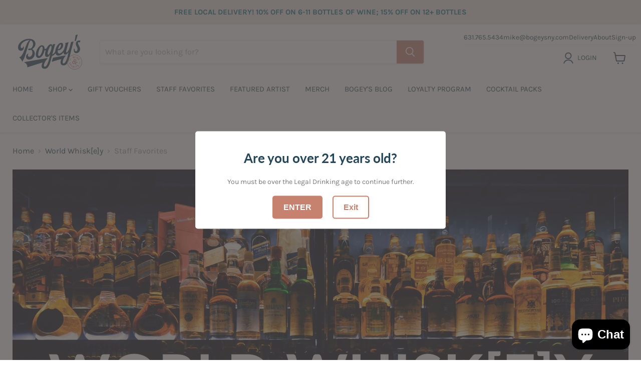

--- FILE ---
content_type: text/html; charset=utf-8
request_url: https://www.bogeysny.com/collections/scotch-irish-japanese/category_staff-favorites
body_size: 37030
content:
<!doctype html>
<html class="no-js no-touch" lang="en">
  <head>
    <meta charset="utf-8">
    <meta http-equiv="x-ua-compatible" content="IE=edge">

    <link rel="preconnect" href="https://cdn.shopify.com">
    <link rel="preconnect" href="https://fonts.shopifycdn.com">
    <link rel="preconnect" href="https://v.shopify.com">
    <link rel="preconnect" href="https://cdn.shopifycloud.com">

    <title>World Whisk[e]y
        
        
        
 — Tagged &quot;Category: Staff Favorites&quot;
 — Bogey&#39;s Bottled Goods</title>

    
      <meta name="description" content="﻿Please note: Due to State Liquor Regulations, we&#39;re unable to ship spirits outside of the state of New York. ">
    

    
  <link rel="shortcut icon" href="//www.bogeysny.com/cdn/shop/files/Bogey_s_B_32x32.jpg?v=1658256035" type="image/png">


    
      <meta name="robots" content="noindex" />
      <link rel="canonical" href="https://www.bogeysny.com/collections/scotch-irish-japanese" />
    

    <meta name="viewport" content="width=device-width">

    
    















<meta property="og:site_name" content="Bogey&#39;s Bottled Goods">
<meta property="og:url" content="https://www.bogeysny.com/collections/scotch-irish-japanese/category_staff-favorites">
<meta property="og:title" content="World Whisk[e]y">
<meta property="og:type" content="website">
<meta property="og:description" content="﻿Please note: Due to State Liquor Regulations, we&#39;re unable to ship spirits outside of the state of New York. ">




    
    
    

    
    
    <meta
      property="og:image"
      content="https://www.bogeysny.com/cdn/shop/collections/World_Whiskies_Collection_Banner_1200x800.png?v=1736449097"
    />
    <meta
      property="og:image:secure_url"
      content="https://www.bogeysny.com/cdn/shop/collections/World_Whiskies_Collection_Banner_1200x800.png?v=1736449097"
    />
    <meta property="og:image:width" content="1200" />
    <meta property="og:image:height" content="800" />
    
    
    <meta property="og:image:alt" content="World Whisk[e]y" />
  
















<meta name="twitter:title" content="World Whisk[e]y">
<meta name="twitter:description" content="﻿Please note: Due to State Liquor Regulations, we&#39;re unable to ship spirits outside of the state of New York. ">


    
    
    
      
      
      <meta name="twitter:card" content="summary_large_image">
    
    
    <meta
      property="twitter:image"
      content="https://www.bogeysny.com/cdn/shop/collections/World_Whiskies_Collection_Banner_1200x600_crop_center.png?v=1736449097"
    />
    <meta property="twitter:image:width" content="1200" />
    <meta property="twitter:image:height" content="600" />
    
    
    <meta property="twitter:image:alt" content="World Whisk[e]y" />
  



    <link rel="preload" href="//www.bogeysny.com/cdn/fonts/karla/karla_n4.40497e07df527e6a50e58fb17ef1950c72f3e32c.woff2" as="font" crossorigin="anonymous">
    <link rel="preload" as="style" href="//www.bogeysny.com/cdn/shop/t/8/assets/theme.css?v=24717201686882244221759332594">

    <script>window.performance && window.performance.mark && window.performance.mark('shopify.content_for_header.start');</script><meta id="shopify-digital-wallet" name="shopify-digital-wallet" content="/26673610943/digital_wallets/dialog">
<meta name="shopify-checkout-api-token" content="23e73cab438bc19f863cf186ae288c02">
<meta id="in-context-paypal-metadata" data-shop-id="26673610943" data-venmo-supported="false" data-environment="production" data-locale="en_US" data-paypal-v4="true" data-currency="USD">
<link rel="alternate" type="application/atom+xml" title="Feed" href="/collections/scotch-irish-japanese/category_staff-favorites.atom" />
<link rel="alternate" type="application/json+oembed" href="https://www.bogeysny.com/collections/scotch-irish-japanese/category_staff-favorites.oembed">
<script async="async" src="/checkouts/internal/preloads.js?locale=en-US"></script>
<link rel="preconnect" href="https://shop.app" crossorigin="anonymous">
<script async="async" src="https://shop.app/checkouts/internal/preloads.js?locale=en-US&shop_id=26673610943" crossorigin="anonymous"></script>
<script id="apple-pay-shop-capabilities" type="application/json">{"shopId":26673610943,"countryCode":"US","currencyCode":"USD","merchantCapabilities":["supports3DS"],"merchantId":"gid:\/\/shopify\/Shop\/26673610943","merchantName":"Bogey's Bottled Goods","requiredBillingContactFields":["postalAddress","email"],"requiredShippingContactFields":["postalAddress","email"],"shippingType":"shipping","supportedNetworks":["visa","masterCard","amex","discover","elo","jcb"],"total":{"type":"pending","label":"Bogey's Bottled Goods","amount":"1.00"},"shopifyPaymentsEnabled":true,"supportsSubscriptions":true}</script>
<script id="shopify-features" type="application/json">{"accessToken":"23e73cab438bc19f863cf186ae288c02","betas":["rich-media-storefront-analytics"],"domain":"www.bogeysny.com","predictiveSearch":true,"shopId":26673610943,"locale":"en"}</script>
<script>var Shopify = Shopify || {};
Shopify.shop = "bogeys-bottled-goods.myshopify.com";
Shopify.locale = "en";
Shopify.currency = {"active":"USD","rate":"1.0"};
Shopify.country = "US";
Shopify.theme = {"name":"Empire 7.0 (Live)","id":135196410071,"schema_name":"Empire","schema_version":"7.0.1","theme_store_id":null,"role":"main"};
Shopify.theme.handle = "null";
Shopify.theme.style = {"id":null,"handle":null};
Shopify.cdnHost = "www.bogeysny.com/cdn";
Shopify.routes = Shopify.routes || {};
Shopify.routes.root = "/";</script>
<script type="module">!function(o){(o.Shopify=o.Shopify||{}).modules=!0}(window);</script>
<script>!function(o){function n(){var o=[];function n(){o.push(Array.prototype.slice.apply(arguments))}return n.q=o,n}var t=o.Shopify=o.Shopify||{};t.loadFeatures=n(),t.autoloadFeatures=n()}(window);</script>
<script>
  window.ShopifyPay = window.ShopifyPay || {};
  window.ShopifyPay.apiHost = "shop.app\/pay";
  window.ShopifyPay.redirectState = null;
</script>
<script id="shop-js-analytics" type="application/json">{"pageType":"collection"}</script>
<script defer="defer" async type="module" src="//www.bogeysny.com/cdn/shopifycloud/shop-js/modules/v2/client.init-shop-cart-sync_BApSsMSl.en.esm.js"></script>
<script defer="defer" async type="module" src="//www.bogeysny.com/cdn/shopifycloud/shop-js/modules/v2/chunk.common_CBoos6YZ.esm.js"></script>
<script type="module">
  await import("//www.bogeysny.com/cdn/shopifycloud/shop-js/modules/v2/client.init-shop-cart-sync_BApSsMSl.en.esm.js");
await import("//www.bogeysny.com/cdn/shopifycloud/shop-js/modules/v2/chunk.common_CBoos6YZ.esm.js");

  window.Shopify.SignInWithShop?.initShopCartSync?.({"fedCMEnabled":true,"windoidEnabled":true});

</script>
<script>
  window.Shopify = window.Shopify || {};
  if (!window.Shopify.featureAssets) window.Shopify.featureAssets = {};
  window.Shopify.featureAssets['shop-js'] = {"shop-cart-sync":["modules/v2/client.shop-cart-sync_DJczDl9f.en.esm.js","modules/v2/chunk.common_CBoos6YZ.esm.js"],"init-fed-cm":["modules/v2/client.init-fed-cm_BzwGC0Wi.en.esm.js","modules/v2/chunk.common_CBoos6YZ.esm.js"],"init-windoid":["modules/v2/client.init-windoid_BS26ThXS.en.esm.js","modules/v2/chunk.common_CBoos6YZ.esm.js"],"init-shop-email-lookup-coordinator":["modules/v2/client.init-shop-email-lookup-coordinator_DFwWcvrS.en.esm.js","modules/v2/chunk.common_CBoos6YZ.esm.js"],"shop-cash-offers":["modules/v2/client.shop-cash-offers_DthCPNIO.en.esm.js","modules/v2/chunk.common_CBoos6YZ.esm.js","modules/v2/chunk.modal_Bu1hFZFC.esm.js"],"shop-button":["modules/v2/client.shop-button_D_JX508o.en.esm.js","modules/v2/chunk.common_CBoos6YZ.esm.js"],"shop-toast-manager":["modules/v2/client.shop-toast-manager_tEhgP2F9.en.esm.js","modules/v2/chunk.common_CBoos6YZ.esm.js"],"avatar":["modules/v2/client.avatar_BTnouDA3.en.esm.js"],"pay-button":["modules/v2/client.pay-button_BuNmcIr_.en.esm.js","modules/v2/chunk.common_CBoos6YZ.esm.js"],"init-shop-cart-sync":["modules/v2/client.init-shop-cart-sync_BApSsMSl.en.esm.js","modules/v2/chunk.common_CBoos6YZ.esm.js"],"shop-login-button":["modules/v2/client.shop-login-button_DwLgFT0K.en.esm.js","modules/v2/chunk.common_CBoos6YZ.esm.js","modules/v2/chunk.modal_Bu1hFZFC.esm.js"],"init-customer-accounts-sign-up":["modules/v2/client.init-customer-accounts-sign-up_TlVCiykN.en.esm.js","modules/v2/client.shop-login-button_DwLgFT0K.en.esm.js","modules/v2/chunk.common_CBoos6YZ.esm.js","modules/v2/chunk.modal_Bu1hFZFC.esm.js"],"init-shop-for-new-customer-accounts":["modules/v2/client.init-shop-for-new-customer-accounts_DrjXSI53.en.esm.js","modules/v2/client.shop-login-button_DwLgFT0K.en.esm.js","modules/v2/chunk.common_CBoos6YZ.esm.js","modules/v2/chunk.modal_Bu1hFZFC.esm.js"],"init-customer-accounts":["modules/v2/client.init-customer-accounts_C0Oh2ljF.en.esm.js","modules/v2/client.shop-login-button_DwLgFT0K.en.esm.js","modules/v2/chunk.common_CBoos6YZ.esm.js","modules/v2/chunk.modal_Bu1hFZFC.esm.js"],"shop-follow-button":["modules/v2/client.shop-follow-button_C5D3XtBb.en.esm.js","modules/v2/chunk.common_CBoos6YZ.esm.js","modules/v2/chunk.modal_Bu1hFZFC.esm.js"],"checkout-modal":["modules/v2/client.checkout-modal_8TC_1FUY.en.esm.js","modules/v2/chunk.common_CBoos6YZ.esm.js","modules/v2/chunk.modal_Bu1hFZFC.esm.js"],"lead-capture":["modules/v2/client.lead-capture_D-pmUjp9.en.esm.js","modules/v2/chunk.common_CBoos6YZ.esm.js","modules/v2/chunk.modal_Bu1hFZFC.esm.js"],"shop-login":["modules/v2/client.shop-login_BmtnoEUo.en.esm.js","modules/v2/chunk.common_CBoos6YZ.esm.js","modules/v2/chunk.modal_Bu1hFZFC.esm.js"],"payment-terms":["modules/v2/client.payment-terms_BHOWV7U_.en.esm.js","modules/v2/chunk.common_CBoos6YZ.esm.js","modules/v2/chunk.modal_Bu1hFZFC.esm.js"]};
</script>
<script>(function() {
  var isLoaded = false;
  function asyncLoad() {
    if (isLoaded) return;
    isLoaded = true;
    var urls = ["https:\/\/age-verification.hulkapps.com\/hulk_age_verifier.js?shop=bogeys-bottled-goods.myshopify.com","https:\/\/shy.elfsight.com\/p\/platform.js?shop=bogeys-bottled-goods.myshopify.com","https:\/\/str.rise-ai.com\/?shop=bogeys-bottled-goods.myshopify.com","https:\/\/strn.rise-ai.com\/?shop=bogeys-bottled-goods.myshopify.com","https:\/\/chimpstatic.com\/mcjs-connected\/js\/users\/1c5626348828bacda6148f515\/f3a43e2c041d3cb03663248b8.js?shop=bogeys-bottled-goods.myshopify.com"];
    for (var i = 0; i < urls.length; i++) {
      var s = document.createElement('script');
      s.type = 'text/javascript';
      s.async = true;
      s.src = urls[i];
      var x = document.getElementsByTagName('script')[0];
      x.parentNode.insertBefore(s, x);
    }
  };
  if(window.attachEvent) {
    window.attachEvent('onload', asyncLoad);
  } else {
    window.addEventListener('load', asyncLoad, false);
  }
})();</script>
<script id="__st">var __st={"a":26673610943,"offset":-18000,"reqid":"7d993f8a-f6b0-4da0-8b78-bf3f7f292e3b-1768935107","pageurl":"www.bogeysny.com\/collections\/scotch-irish-japanese\/category_staff-favorites","u":"0d30592685d9","p":"collection","rtyp":"collection","rid":271197012159};</script>
<script>window.ShopifyPaypalV4VisibilityTracking = true;</script>
<script id="captcha-bootstrap">!function(){'use strict';const t='contact',e='account',n='new_comment',o=[[t,t],['blogs',n],['comments',n],[t,'customer']],c=[[e,'customer_login'],[e,'guest_login'],[e,'recover_customer_password'],[e,'create_customer']],r=t=>t.map((([t,e])=>`form[action*='/${t}']:not([data-nocaptcha='true']) input[name='form_type'][value='${e}']`)).join(','),a=t=>()=>t?[...document.querySelectorAll(t)].map((t=>t.form)):[];function s(){const t=[...o],e=r(t);return a(e)}const i='password',u='form_key',d=['recaptcha-v3-token','g-recaptcha-response','h-captcha-response',i],f=()=>{try{return window.sessionStorage}catch{return}},m='__shopify_v',_=t=>t.elements[u];function p(t,e,n=!1){try{const o=window.sessionStorage,c=JSON.parse(o.getItem(e)),{data:r}=function(t){const{data:e,action:n}=t;return t[m]||n?{data:e,action:n}:{data:t,action:n}}(c);for(const[e,n]of Object.entries(r))t.elements[e]&&(t.elements[e].value=n);n&&o.removeItem(e)}catch(o){console.error('form repopulation failed',{error:o})}}const l='form_type',E='cptcha';function T(t){t.dataset[E]=!0}const w=window,h=w.document,L='Shopify',v='ce_forms',y='captcha';let A=!1;((t,e)=>{const n=(g='f06e6c50-85a8-45c8-87d0-21a2b65856fe',I='https://cdn.shopify.com/shopifycloud/storefront-forms-hcaptcha/ce_storefront_forms_captcha_hcaptcha.v1.5.2.iife.js',D={infoText:'Protected by hCaptcha',privacyText:'Privacy',termsText:'Terms'},(t,e,n)=>{const o=w[L][v],c=o.bindForm;if(c)return c(t,g,e,D).then(n);var r;o.q.push([[t,g,e,D],n]),r=I,A||(h.body.append(Object.assign(h.createElement('script'),{id:'captcha-provider',async:!0,src:r})),A=!0)});var g,I,D;w[L]=w[L]||{},w[L][v]=w[L][v]||{},w[L][v].q=[],w[L][y]=w[L][y]||{},w[L][y].protect=function(t,e){n(t,void 0,e),T(t)},Object.freeze(w[L][y]),function(t,e,n,w,h,L){const[v,y,A,g]=function(t,e,n){const i=e?o:[],u=t?c:[],d=[...i,...u],f=r(d),m=r(i),_=r(d.filter((([t,e])=>n.includes(e))));return[a(f),a(m),a(_),s()]}(w,h,L),I=t=>{const e=t.target;return e instanceof HTMLFormElement?e:e&&e.form},D=t=>v().includes(t);t.addEventListener('submit',(t=>{const e=I(t);if(!e)return;const n=D(e)&&!e.dataset.hcaptchaBound&&!e.dataset.recaptchaBound,o=_(e),c=g().includes(e)&&(!o||!o.value);(n||c)&&t.preventDefault(),c&&!n&&(function(t){try{if(!f())return;!function(t){const e=f();if(!e)return;const n=_(t);if(!n)return;const o=n.value;o&&e.removeItem(o)}(t);const e=Array.from(Array(32),(()=>Math.random().toString(36)[2])).join('');!function(t,e){_(t)||t.append(Object.assign(document.createElement('input'),{type:'hidden',name:u})),t.elements[u].value=e}(t,e),function(t,e){const n=f();if(!n)return;const o=[...t.querySelectorAll(`input[type='${i}']`)].map((({name:t})=>t)),c=[...d,...o],r={};for(const[a,s]of new FormData(t).entries())c.includes(a)||(r[a]=s);n.setItem(e,JSON.stringify({[m]:1,action:t.action,data:r}))}(t,e)}catch(e){console.error('failed to persist form',e)}}(e),e.submit())}));const S=(t,e)=>{t&&!t.dataset[E]&&(n(t,e.some((e=>e===t))),T(t))};for(const o of['focusin','change'])t.addEventListener(o,(t=>{const e=I(t);D(e)&&S(e,y())}));const B=e.get('form_key'),M=e.get(l),P=B&&M;t.addEventListener('DOMContentLoaded',(()=>{const t=y();if(P)for(const e of t)e.elements[l].value===M&&p(e,B);[...new Set([...A(),...v().filter((t=>'true'===t.dataset.shopifyCaptcha))])].forEach((e=>S(e,t)))}))}(h,new URLSearchParams(w.location.search),n,t,e,['guest_login'])})(!0,!0)}();</script>
<script integrity="sha256-4kQ18oKyAcykRKYeNunJcIwy7WH5gtpwJnB7kiuLZ1E=" data-source-attribution="shopify.loadfeatures" defer="defer" src="//www.bogeysny.com/cdn/shopifycloud/storefront/assets/storefront/load_feature-a0a9edcb.js" crossorigin="anonymous"></script>
<script crossorigin="anonymous" defer="defer" src="//www.bogeysny.com/cdn/shopifycloud/storefront/assets/shopify_pay/storefront-65b4c6d7.js?v=20250812"></script>
<script data-source-attribution="shopify.dynamic_checkout.dynamic.init">var Shopify=Shopify||{};Shopify.PaymentButton=Shopify.PaymentButton||{isStorefrontPortableWallets:!0,init:function(){window.Shopify.PaymentButton.init=function(){};var t=document.createElement("script");t.src="https://www.bogeysny.com/cdn/shopifycloud/portable-wallets/latest/portable-wallets.en.js",t.type="module",document.head.appendChild(t)}};
</script>
<script data-source-attribution="shopify.dynamic_checkout.buyer_consent">
  function portableWalletsHideBuyerConsent(e){var t=document.getElementById("shopify-buyer-consent"),n=document.getElementById("shopify-subscription-policy-button");t&&n&&(t.classList.add("hidden"),t.setAttribute("aria-hidden","true"),n.removeEventListener("click",e))}function portableWalletsShowBuyerConsent(e){var t=document.getElementById("shopify-buyer-consent"),n=document.getElementById("shopify-subscription-policy-button");t&&n&&(t.classList.remove("hidden"),t.removeAttribute("aria-hidden"),n.addEventListener("click",e))}window.Shopify?.PaymentButton&&(window.Shopify.PaymentButton.hideBuyerConsent=portableWalletsHideBuyerConsent,window.Shopify.PaymentButton.showBuyerConsent=portableWalletsShowBuyerConsent);
</script>
<script data-source-attribution="shopify.dynamic_checkout.cart.bootstrap">document.addEventListener("DOMContentLoaded",(function(){function t(){return document.querySelector("shopify-accelerated-checkout-cart, shopify-accelerated-checkout")}if(t())Shopify.PaymentButton.init();else{new MutationObserver((function(e,n){t()&&(Shopify.PaymentButton.init(),n.disconnect())})).observe(document.body,{childList:!0,subtree:!0})}}));
</script>
<link id="shopify-accelerated-checkout-styles" rel="stylesheet" media="screen" href="https://www.bogeysny.com/cdn/shopifycloud/portable-wallets/latest/accelerated-checkout-backwards-compat.css" crossorigin="anonymous">
<style id="shopify-accelerated-checkout-cart">
        #shopify-buyer-consent {
  margin-top: 1em;
  display: inline-block;
  width: 100%;
}

#shopify-buyer-consent.hidden {
  display: none;
}

#shopify-subscription-policy-button {
  background: none;
  border: none;
  padding: 0;
  text-decoration: underline;
  font-size: inherit;
  cursor: pointer;
}

#shopify-subscription-policy-button::before {
  box-shadow: none;
}

      </style>

<script>window.performance && window.performance.mark && window.performance.mark('shopify.content_for_header.end');</script>

    <link href="//www.bogeysny.com/cdn/shop/t/8/assets/theme.css?v=24717201686882244221759332594" rel="stylesheet" type="text/css" media="all" />

    
    <script>
      window.Theme = window.Theme || {};
      window.Theme.version = '7.0.1';
      window.Theme.name = 'Empire';
      window.Theme.routes = {
        "root_url": "/",
        "account_url": "/account",
        "account_login_url": "/account/login",
        "account_logout_url": "/account/logout",
        "account_register_url": "/account/register",
        "account_addresses_url": "/account/addresses",
        "collections_url": "/collections",
        "all_products_collection_url": "/collections/all",
        "search_url": "/search",
        "cart_url": "/cart",
        "cart_add_url": "/cart/add",
        "cart_change_url": "/cart/change",
        "cart_clear_url": "/cart/clear",
        "product_recommendations_url": "/recommendations/products",
      };
    </script>
    

<script type="text/javascript">
  if (typeof window.sn === 'undefined') window.sn = {}
  // Datastore object
  window.sn.datastore = {
    shop: {
      selectors: {},
      show_powered_by: true
    },
  }
  // Color object
  window.sn.color = {
    product_widget_color: '#9e5f4e',
    product_widget_rgb: 'rgba(158, 95, 78, 0.2)',
  }
  // Settings object
  window.sn.settings = {
    logInConsole: false,
  }
</script>

  <script src="https://cdn.shopify.com/extensions/e4b3a77b-20c9-4161-b1bb-deb87046128d/inbox-1253/assets/inbox-chat-loader.js" type="text/javascript" defer="defer"></script>
<link href="https://monorail-edge.shopifysvc.com" rel="dns-prefetch">
<script>(function(){if ("sendBeacon" in navigator && "performance" in window) {try {var session_token_from_headers = performance.getEntriesByType('navigation')[0].serverTiming.find(x => x.name == '_s').description;} catch {var session_token_from_headers = undefined;}var session_cookie_matches = document.cookie.match(/_shopify_s=([^;]*)/);var session_token_from_cookie = session_cookie_matches && session_cookie_matches.length === 2 ? session_cookie_matches[1] : "";var session_token = session_token_from_headers || session_token_from_cookie || "";function handle_abandonment_event(e) {var entries = performance.getEntries().filter(function(entry) {return /monorail-edge.shopifysvc.com/.test(entry.name);});if (!window.abandonment_tracked && entries.length === 0) {window.abandonment_tracked = true;var currentMs = Date.now();var navigation_start = performance.timing.navigationStart;var payload = {shop_id: 26673610943,url: window.location.href,navigation_start,duration: currentMs - navigation_start,session_token,page_type: "collection"};window.navigator.sendBeacon("https://monorail-edge.shopifysvc.com/v1/produce", JSON.stringify({schema_id: "online_store_buyer_site_abandonment/1.1",payload: payload,metadata: {event_created_at_ms: currentMs,event_sent_at_ms: currentMs}}));}}window.addEventListener('pagehide', handle_abandonment_event);}}());</script>
<script id="web-pixels-manager-setup">(function e(e,d,r,n,o){if(void 0===o&&(o={}),!Boolean(null===(a=null===(i=window.Shopify)||void 0===i?void 0:i.analytics)||void 0===a?void 0:a.replayQueue)){var i,a;window.Shopify=window.Shopify||{};var t=window.Shopify;t.analytics=t.analytics||{};var s=t.analytics;s.replayQueue=[],s.publish=function(e,d,r){return s.replayQueue.push([e,d,r]),!0};try{self.performance.mark("wpm:start")}catch(e){}var l=function(){var e={modern:/Edge?\/(1{2}[4-9]|1[2-9]\d|[2-9]\d{2}|\d{4,})\.\d+(\.\d+|)|Firefox\/(1{2}[4-9]|1[2-9]\d|[2-9]\d{2}|\d{4,})\.\d+(\.\d+|)|Chrom(ium|e)\/(9{2}|\d{3,})\.\d+(\.\d+|)|(Maci|X1{2}).+ Version\/(15\.\d+|(1[6-9]|[2-9]\d|\d{3,})\.\d+)([,.]\d+|)( \(\w+\)|)( Mobile\/\w+|) Safari\/|Chrome.+OPR\/(9{2}|\d{3,})\.\d+\.\d+|(CPU[ +]OS|iPhone[ +]OS|CPU[ +]iPhone|CPU IPhone OS|CPU iPad OS)[ +]+(15[._]\d+|(1[6-9]|[2-9]\d|\d{3,})[._]\d+)([._]\d+|)|Android:?[ /-](13[3-9]|1[4-9]\d|[2-9]\d{2}|\d{4,})(\.\d+|)(\.\d+|)|Android.+Firefox\/(13[5-9]|1[4-9]\d|[2-9]\d{2}|\d{4,})\.\d+(\.\d+|)|Android.+Chrom(ium|e)\/(13[3-9]|1[4-9]\d|[2-9]\d{2}|\d{4,})\.\d+(\.\d+|)|SamsungBrowser\/([2-9]\d|\d{3,})\.\d+/,legacy:/Edge?\/(1[6-9]|[2-9]\d|\d{3,})\.\d+(\.\d+|)|Firefox\/(5[4-9]|[6-9]\d|\d{3,})\.\d+(\.\d+|)|Chrom(ium|e)\/(5[1-9]|[6-9]\d|\d{3,})\.\d+(\.\d+|)([\d.]+$|.*Safari\/(?![\d.]+ Edge\/[\d.]+$))|(Maci|X1{2}).+ Version\/(10\.\d+|(1[1-9]|[2-9]\d|\d{3,})\.\d+)([,.]\d+|)( \(\w+\)|)( Mobile\/\w+|) Safari\/|Chrome.+OPR\/(3[89]|[4-9]\d|\d{3,})\.\d+\.\d+|(CPU[ +]OS|iPhone[ +]OS|CPU[ +]iPhone|CPU IPhone OS|CPU iPad OS)[ +]+(10[._]\d+|(1[1-9]|[2-9]\d|\d{3,})[._]\d+)([._]\d+|)|Android:?[ /-](13[3-9]|1[4-9]\d|[2-9]\d{2}|\d{4,})(\.\d+|)(\.\d+|)|Mobile Safari.+OPR\/([89]\d|\d{3,})\.\d+\.\d+|Android.+Firefox\/(13[5-9]|1[4-9]\d|[2-9]\d{2}|\d{4,})\.\d+(\.\d+|)|Android.+Chrom(ium|e)\/(13[3-9]|1[4-9]\d|[2-9]\d{2}|\d{4,})\.\d+(\.\d+|)|Android.+(UC? ?Browser|UCWEB|U3)[ /]?(15\.([5-9]|\d{2,})|(1[6-9]|[2-9]\d|\d{3,})\.\d+)\.\d+|SamsungBrowser\/(5\.\d+|([6-9]|\d{2,})\.\d+)|Android.+MQ{2}Browser\/(14(\.(9|\d{2,})|)|(1[5-9]|[2-9]\d|\d{3,})(\.\d+|))(\.\d+|)|K[Aa][Ii]OS\/(3\.\d+|([4-9]|\d{2,})\.\d+)(\.\d+|)/},d=e.modern,r=e.legacy,n=navigator.userAgent;return n.match(d)?"modern":n.match(r)?"legacy":"unknown"}(),u="modern"===l?"modern":"legacy",c=(null!=n?n:{modern:"",legacy:""})[u],f=function(e){return[e.baseUrl,"/wpm","/b",e.hashVersion,"modern"===e.buildTarget?"m":"l",".js"].join("")}({baseUrl:d,hashVersion:r,buildTarget:u}),m=function(e){var d=e.version,r=e.bundleTarget,n=e.surface,o=e.pageUrl,i=e.monorailEndpoint;return{emit:function(e){var a=e.status,t=e.errorMsg,s=(new Date).getTime(),l=JSON.stringify({metadata:{event_sent_at_ms:s},events:[{schema_id:"web_pixels_manager_load/3.1",payload:{version:d,bundle_target:r,page_url:o,status:a,surface:n,error_msg:t},metadata:{event_created_at_ms:s}}]});if(!i)return console&&console.warn&&console.warn("[Web Pixels Manager] No Monorail endpoint provided, skipping logging."),!1;try{return self.navigator.sendBeacon.bind(self.navigator)(i,l)}catch(e){}var u=new XMLHttpRequest;try{return u.open("POST",i,!0),u.setRequestHeader("Content-Type","text/plain"),u.send(l),!0}catch(e){return console&&console.warn&&console.warn("[Web Pixels Manager] Got an unhandled error while logging to Monorail."),!1}}}}({version:r,bundleTarget:l,surface:e.surface,pageUrl:self.location.href,monorailEndpoint:e.monorailEndpoint});try{o.browserTarget=l,function(e){var d=e.src,r=e.async,n=void 0===r||r,o=e.onload,i=e.onerror,a=e.sri,t=e.scriptDataAttributes,s=void 0===t?{}:t,l=document.createElement("script"),u=document.querySelector("head"),c=document.querySelector("body");if(l.async=n,l.src=d,a&&(l.integrity=a,l.crossOrigin="anonymous"),s)for(var f in s)if(Object.prototype.hasOwnProperty.call(s,f))try{l.dataset[f]=s[f]}catch(e){}if(o&&l.addEventListener("load",o),i&&l.addEventListener("error",i),u)u.appendChild(l);else{if(!c)throw new Error("Did not find a head or body element to append the script");c.appendChild(l)}}({src:f,async:!0,onload:function(){if(!function(){var e,d;return Boolean(null===(d=null===(e=window.Shopify)||void 0===e?void 0:e.analytics)||void 0===d?void 0:d.initialized)}()){var d=window.webPixelsManager.init(e)||void 0;if(d){var r=window.Shopify.analytics;r.replayQueue.forEach((function(e){var r=e[0],n=e[1],o=e[2];d.publishCustomEvent(r,n,o)})),r.replayQueue=[],r.publish=d.publishCustomEvent,r.visitor=d.visitor,r.initialized=!0}}},onerror:function(){return m.emit({status:"failed",errorMsg:"".concat(f," has failed to load")})},sri:function(e){var d=/^sha384-[A-Za-z0-9+/=]+$/;return"string"==typeof e&&d.test(e)}(c)?c:"",scriptDataAttributes:o}),m.emit({status:"loading"})}catch(e){m.emit({status:"failed",errorMsg:(null==e?void 0:e.message)||"Unknown error"})}}})({shopId: 26673610943,storefrontBaseUrl: "https://www.bogeysny.com",extensionsBaseUrl: "https://extensions.shopifycdn.com/cdn/shopifycloud/web-pixels-manager",monorailEndpoint: "https://monorail-edge.shopifysvc.com/unstable/produce_batch",surface: "storefront-renderer",enabledBetaFlags: ["2dca8a86"],webPixelsConfigList: [{"id":"74547415","eventPayloadVersion":"v1","runtimeContext":"LAX","scriptVersion":"1","type":"CUSTOM","privacyPurposes":["ANALYTICS"],"name":"Google Analytics tag (migrated)"},{"id":"shopify-app-pixel","configuration":"{}","eventPayloadVersion":"v1","runtimeContext":"STRICT","scriptVersion":"0450","apiClientId":"shopify-pixel","type":"APP","privacyPurposes":["ANALYTICS","MARKETING"]},{"id":"shopify-custom-pixel","eventPayloadVersion":"v1","runtimeContext":"LAX","scriptVersion":"0450","apiClientId":"shopify-pixel","type":"CUSTOM","privacyPurposes":["ANALYTICS","MARKETING"]}],isMerchantRequest: false,initData: {"shop":{"name":"Bogey's Bottled Goods","paymentSettings":{"currencyCode":"USD"},"myshopifyDomain":"bogeys-bottled-goods.myshopify.com","countryCode":"US","storefrontUrl":"https:\/\/www.bogeysny.com"},"customer":null,"cart":null,"checkout":null,"productVariants":[],"purchasingCompany":null},},"https://www.bogeysny.com/cdn","fcfee988w5aeb613cpc8e4bc33m6693e112",{"modern":"","legacy":""},{"shopId":"26673610943","storefrontBaseUrl":"https:\/\/www.bogeysny.com","extensionBaseUrl":"https:\/\/extensions.shopifycdn.com\/cdn\/shopifycloud\/web-pixels-manager","surface":"storefront-renderer","enabledBetaFlags":"[\"2dca8a86\"]","isMerchantRequest":"false","hashVersion":"fcfee988w5aeb613cpc8e4bc33m6693e112","publish":"custom","events":"[[\"page_viewed\",{}],[\"collection_viewed\",{\"collection\":{\"id\":\"271197012159\",\"title\":\"World Whisk[e]y\",\"productVariants\":[{\"price\":{\"amount\":76.99,\"currencyCode\":\"USD\"},\"product\":{\"title\":\"PORT CHARLOTTE 10YR HEAVILY PEATED SINGLE MALT SCOTCH WHISKY\",\"vendor\":\"Bogey's Bottled Goods\",\"id\":\"7479325917399\",\"untranslatedTitle\":\"PORT CHARLOTTE 10YR HEAVILY PEATED SINGLE MALT SCOTCH WHISKY\",\"url\":\"\/products\/copy-of-lagavulin-16yr-islay-single-malt-scotch-whisky\",\"type\":\"\"},\"id\":\"42182302367959\",\"image\":{\"src\":\"\/\/www.bogeysny.com\/cdn\/shop\/files\/FullSizeRender_2be6403a-cb9a-4b28-9bae-3874c3871d21.heic?v=1748962302\"},\"sku\":\"\",\"title\":\"750ML\",\"untranslatedTitle\":\"750ML\"},{\"price\":{\"amount\":34.99,\"currencyCode\":\"USD\"},\"product\":{\"title\":\"THE YANAGITA 'MIZUNARA'  BARLEY SHOCHU\",\"vendor\":\"Bogey's Bottled Goods\",\"id\":\"8148746895575\",\"untranslatedTitle\":\"THE YANAGITA 'MIZUNARA'  BARLEY SHOCHU\",\"url\":\"\/products\/the-yanagita-mizunara-shochu-1\",\"type\":\"\"},\"id\":\"44094464098519\",\"image\":{\"src\":\"\/\/www.bogeysny.com\/cdn\/shop\/files\/FullSizeRender_597d885c-c568-40b7-8b38-99751f4161a6.heic?v=1762456058\"},\"sku\":\"\",\"title\":\"750ML\",\"untranslatedTitle\":\"750ML\"},{\"price\":{\"amount\":12.0,\"currencyCode\":\"USD\"},\"product\":{\"title\":\"YUKON JACK LIQUEUR\",\"vendor\":\"Bogey's Bottled Goods\",\"id\":\"6197137047743\",\"untranslatedTitle\":\"YUKON JACK LIQUEUR\",\"url\":\"\/products\/yukon-jack-liqueur\",\"type\":\"\"},\"id\":\"37804714983615\",\"image\":{\"src\":\"\/\/www.bogeysny.com\/cdn\/shop\/files\/FullSizeRender_14500a0f-4513-474a-9bce-739518c3ac09.heic?v=1762459188\"},\"sku\":\"\",\"title\":\"375ML\",\"untranslatedTitle\":\"375ML\"}]}}]]"});</script><script>
  window.ShopifyAnalytics = window.ShopifyAnalytics || {};
  window.ShopifyAnalytics.meta = window.ShopifyAnalytics.meta || {};
  window.ShopifyAnalytics.meta.currency = 'USD';
  var meta = {"products":[{"id":7479325917399,"gid":"gid:\/\/shopify\/Product\/7479325917399","vendor":"Bogey's Bottled Goods","type":"","handle":"copy-of-lagavulin-16yr-islay-single-malt-scotch-whisky","variants":[{"id":42182302367959,"price":7699,"name":"PORT CHARLOTTE 10YR HEAVILY PEATED SINGLE MALT SCOTCH WHISKY - 750ML","public_title":"750ML","sku":""}],"remote":false},{"id":8148746895575,"gid":"gid:\/\/shopify\/Product\/8148746895575","vendor":"Bogey's Bottled Goods","type":"","handle":"the-yanagita-mizunara-shochu-1","variants":[{"id":44094464098519,"price":3499,"name":"THE YANAGITA 'MIZUNARA'  BARLEY SHOCHU - 750ML","public_title":"750ML","sku":""}],"remote":false},{"id":6197137047743,"gid":"gid:\/\/shopify\/Product\/6197137047743","vendor":"Bogey's Bottled Goods","type":"","handle":"yukon-jack-liqueur","variants":[{"id":37804714983615,"price":1200,"name":"YUKON JACK LIQUEUR - 375ML","public_title":"375ML","sku":""}],"remote":false}],"page":{"pageType":"collection","resourceType":"collection","resourceId":271197012159,"requestId":"7d993f8a-f6b0-4da0-8b78-bf3f7f292e3b-1768935107"}};
  for (var attr in meta) {
    window.ShopifyAnalytics.meta[attr] = meta[attr];
  }
</script>
<script class="analytics">
  (function () {
    var customDocumentWrite = function(content) {
      var jquery = null;

      if (window.jQuery) {
        jquery = window.jQuery;
      } else if (window.Checkout && window.Checkout.$) {
        jquery = window.Checkout.$;
      }

      if (jquery) {
        jquery('body').append(content);
      }
    };

    var hasLoggedConversion = function(token) {
      if (token) {
        return document.cookie.indexOf('loggedConversion=' + token) !== -1;
      }
      return false;
    }

    var setCookieIfConversion = function(token) {
      if (token) {
        var twoMonthsFromNow = new Date(Date.now());
        twoMonthsFromNow.setMonth(twoMonthsFromNow.getMonth() + 2);

        document.cookie = 'loggedConversion=' + token + '; expires=' + twoMonthsFromNow;
      }
    }

    var trekkie = window.ShopifyAnalytics.lib = window.trekkie = window.trekkie || [];
    if (trekkie.integrations) {
      return;
    }
    trekkie.methods = [
      'identify',
      'page',
      'ready',
      'track',
      'trackForm',
      'trackLink'
    ];
    trekkie.factory = function(method) {
      return function() {
        var args = Array.prototype.slice.call(arguments);
        args.unshift(method);
        trekkie.push(args);
        return trekkie;
      };
    };
    for (var i = 0; i < trekkie.methods.length; i++) {
      var key = trekkie.methods[i];
      trekkie[key] = trekkie.factory(key);
    }
    trekkie.load = function(config) {
      trekkie.config = config || {};
      trekkie.config.initialDocumentCookie = document.cookie;
      var first = document.getElementsByTagName('script')[0];
      var script = document.createElement('script');
      script.type = 'text/javascript';
      script.onerror = function(e) {
        var scriptFallback = document.createElement('script');
        scriptFallback.type = 'text/javascript';
        scriptFallback.onerror = function(error) {
                var Monorail = {
      produce: function produce(monorailDomain, schemaId, payload) {
        var currentMs = new Date().getTime();
        var event = {
          schema_id: schemaId,
          payload: payload,
          metadata: {
            event_created_at_ms: currentMs,
            event_sent_at_ms: currentMs
          }
        };
        return Monorail.sendRequest("https://" + monorailDomain + "/v1/produce", JSON.stringify(event));
      },
      sendRequest: function sendRequest(endpointUrl, payload) {
        // Try the sendBeacon API
        if (window && window.navigator && typeof window.navigator.sendBeacon === 'function' && typeof window.Blob === 'function' && !Monorail.isIos12()) {
          var blobData = new window.Blob([payload], {
            type: 'text/plain'
          });

          if (window.navigator.sendBeacon(endpointUrl, blobData)) {
            return true;
          } // sendBeacon was not successful

        } // XHR beacon

        var xhr = new XMLHttpRequest();

        try {
          xhr.open('POST', endpointUrl);
          xhr.setRequestHeader('Content-Type', 'text/plain');
          xhr.send(payload);
        } catch (e) {
          console.log(e);
        }

        return false;
      },
      isIos12: function isIos12() {
        return window.navigator.userAgent.lastIndexOf('iPhone; CPU iPhone OS 12_') !== -1 || window.navigator.userAgent.lastIndexOf('iPad; CPU OS 12_') !== -1;
      }
    };
    Monorail.produce('monorail-edge.shopifysvc.com',
      'trekkie_storefront_load_errors/1.1',
      {shop_id: 26673610943,
      theme_id: 135196410071,
      app_name: "storefront",
      context_url: window.location.href,
      source_url: "//www.bogeysny.com/cdn/s/trekkie.storefront.cd680fe47e6c39ca5d5df5f0a32d569bc48c0f27.min.js"});

        };
        scriptFallback.async = true;
        scriptFallback.src = '//www.bogeysny.com/cdn/s/trekkie.storefront.cd680fe47e6c39ca5d5df5f0a32d569bc48c0f27.min.js';
        first.parentNode.insertBefore(scriptFallback, first);
      };
      script.async = true;
      script.src = '//www.bogeysny.com/cdn/s/trekkie.storefront.cd680fe47e6c39ca5d5df5f0a32d569bc48c0f27.min.js';
      first.parentNode.insertBefore(script, first);
    };
    trekkie.load(
      {"Trekkie":{"appName":"storefront","development":false,"defaultAttributes":{"shopId":26673610943,"isMerchantRequest":null,"themeId":135196410071,"themeCityHash":"14738056283283655778","contentLanguage":"en","currency":"USD","eventMetadataId":"ffc1015a-61bc-43f9-8d1c-eca2eded104d"},"isServerSideCookieWritingEnabled":true,"monorailRegion":"shop_domain","enabledBetaFlags":["65f19447"]},"Session Attribution":{},"S2S":{"facebookCapiEnabled":false,"source":"trekkie-storefront-renderer","apiClientId":580111}}
    );

    var loaded = false;
    trekkie.ready(function() {
      if (loaded) return;
      loaded = true;

      window.ShopifyAnalytics.lib = window.trekkie;

      var originalDocumentWrite = document.write;
      document.write = customDocumentWrite;
      try { window.ShopifyAnalytics.merchantGoogleAnalytics.call(this); } catch(error) {};
      document.write = originalDocumentWrite;

      window.ShopifyAnalytics.lib.page(null,{"pageType":"collection","resourceType":"collection","resourceId":271197012159,"requestId":"7d993f8a-f6b0-4da0-8b78-bf3f7f292e3b-1768935107","shopifyEmitted":true});

      var match = window.location.pathname.match(/checkouts\/(.+)\/(thank_you|post_purchase)/)
      var token = match? match[1]: undefined;
      if (!hasLoggedConversion(token)) {
        setCookieIfConversion(token);
        window.ShopifyAnalytics.lib.track("Viewed Product Category",{"currency":"USD","category":"Collection: scotch-irish-japanese","collectionName":"scotch-irish-japanese","collectionId":271197012159,"nonInteraction":true},undefined,undefined,{"shopifyEmitted":true});
      }
    });


        var eventsListenerScript = document.createElement('script');
        eventsListenerScript.async = true;
        eventsListenerScript.src = "//www.bogeysny.com/cdn/shopifycloud/storefront/assets/shop_events_listener-3da45d37.js";
        document.getElementsByTagName('head')[0].appendChild(eventsListenerScript);

})();</script>
  <script>
  if (!window.ga || (window.ga && typeof window.ga !== 'function')) {
    window.ga = function ga() {
      (window.ga.q = window.ga.q || []).push(arguments);
      if (window.Shopify && window.Shopify.analytics && typeof window.Shopify.analytics.publish === 'function') {
        window.Shopify.analytics.publish("ga_stub_called", {}, {sendTo: "google_osp_migration"});
      }
      console.error("Shopify's Google Analytics stub called with:", Array.from(arguments), "\nSee https://help.shopify.com/manual/promoting-marketing/pixels/pixel-migration#google for more information.");
    };
    if (window.Shopify && window.Shopify.analytics && typeof window.Shopify.analytics.publish === 'function') {
      window.Shopify.analytics.publish("ga_stub_initialized", {}, {sendTo: "google_osp_migration"});
    }
  }
</script>
<script
  defer
  src="https://www.bogeysny.com/cdn/shopifycloud/perf-kit/shopify-perf-kit-3.0.4.min.js"
  data-application="storefront-renderer"
  data-shop-id="26673610943"
  data-render-region="gcp-us-central1"
  data-page-type="collection"
  data-theme-instance-id="135196410071"
  data-theme-name="Empire"
  data-theme-version="7.0.1"
  data-monorail-region="shop_domain"
  data-resource-timing-sampling-rate="10"
  data-shs="true"
  data-shs-beacon="true"
  data-shs-export-with-fetch="true"
  data-shs-logs-sample-rate="1"
  data-shs-beacon-endpoint="https://www.bogeysny.com/api/collect"
></script>
</head>

  <body class="template-collection" data-instant-allow-query-string data-reduce-animations>
   <div class="overlay"></div>
    
    <script>
      document.documentElement.className=document.documentElement.className.replace(/\bno-js\b/,'js');
      if(window.Shopify&&window.Shopify.designMode)document.documentElement.className+=' in-theme-editor';
      if(('ontouchstart' in window)||window.DocumentTouch&&document instanceof DocumentTouch)document.documentElement.className=document.documentElement.className.replace(/\bno-touch\b/,'has-touch');
    </script>

    
    <svg
      class="icon-star-reference"
      aria-hidden="true"
      focusable="false"
      role="presentation"
      xmlns="http://www.w3.org/2000/svg" width="20" height="20" viewBox="3 3 17 17" fill="none"
    >
      <symbol id="icon-star">
        <rect class="icon-star-background" width="20" height="20" fill="currentColor"/>
        <path d="M10 3L12.163 7.60778L17 8.35121L13.5 11.9359L14.326 17L10 14.6078L5.674 17L6.5 11.9359L3 8.35121L7.837 7.60778L10 3Z" stroke="currentColor" stroke-width="2" stroke-linecap="round" stroke-linejoin="round" fill="none"/>
      </symbol>
      <clipPath id="icon-star-clip">
        <path d="M10 3L12.163 7.60778L17 8.35121L13.5 11.9359L14.326 17L10 14.6078L5.674 17L6.5 11.9359L3 8.35121L7.837 7.60778L10 3Z" stroke="currentColor" stroke-width="2" stroke-linecap="round" stroke-linejoin="round"/>
      </clipPath>
    </svg>
    


    <a class="skip-to-main" href="#site-main">Skip to content</a>

    <div id="shopify-section-static-announcement" class="shopify-section site-announcement"><script
  type="application/json"
  data-section-id="static-announcement"
  data-section-type="static-announcement">
</script>









  
    <div
      class="
        announcement-bar
        
      "
      style="
        color: #046e82;
        background: #f0e4de;
      ">
      

      
        <div class="announcement-bar-text">
          FREE LOCAL DELIVERY! 10% OFF ON 6-11 BOTTLES OF WINE; 15% OFF ON 12+ BOTTLES
        </div>
      

      <div class="announcement-bar-text-mobile">
        
          FREE LOCAL DELIVERY! 10% OFF ON 6-11 BOTTLES OF WINE; 15% OFF ON 12+ BOTTLES
        
      </div>
    </div>
  


</div>

    <div id="shopify-section-static-utility-bar" class="shopify-section"><style data-shopify>
  .utility-bar {
    background-color: #1b175d;
    border-bottom: 1px solid #ffffff;
  }

  .utility-bar .social-link,
  .utility-bar__menu-link {
    color: #ffffff;
  }

  .utility-bar .disclosure__toggle {
    --disclosure-toggle-text-color: #ffffff;
    --disclosure-toggle-background-color: #1b175d;
  }

  .utility-bar .disclosure__toggle:hover {
    --disclosure-toggle-text-color: #ffffff;
  }

  .utility-bar .social-link:hover,
  .utility-bar__menu-link:hover {
    color: #ffffff;
  }

  .utility-bar .disclosure__toggle::after {
    --disclosure-toggle-svg-color: #ffffff;
  }

  .utility-bar .disclosure__toggle:hover::after {
    --disclosure-toggle-svg-color: #ffffff;
  }
</style>

<script
  type="application/json"
  data-section-type="static-utility-bar"
  data-section-id="static-utility-bar"
  data-section-data
>
  {
    "settings": {
      "mobile_layout": "below"
    }
  }
</script>

</div>

    <header
      class="site-header site-header-nav--open"
      role="banner"
      data-site-header
    >
      <div id="shopify-section-static-header" class="shopify-section site-header-wrapper">


<script
  type="application/json"
  data-section-id="static-header"
  data-section-type="static-header"
  data-section-data>
  {
    "settings": {
      "sticky_header": true,
      "has_box_shadow": true,
      "live_search": {
        "enable": true,
        "enable_images": false,
        "enable_content": false,
        "money_format": "${{amount}}",
        "show_mobile_search_bar": true,
        "context": {
          "view_all_results": "View all results",
          "view_all_products": "View all products",
          "content_results": {
            "title": "Pages \u0026amp; Posts",
            "no_results": "No results."
          },
          "no_results_products": {
            "title": "No products for “*terms*”.",
            "title_in_category": "No products for “*terms*” in *category*.",
            "message": "Sorry, we couldn’t find any matches."
          }
        }
      }
    }
  }
</script>





<style data-shopify>
  .site-logo {
    max-width: 150px;
  }

  .site-logo-image {
    max-height: 65px;
  }
</style>

<div
  class="
    site-header-main
    
      site-header--full-width
    
  "
  data-site-header-main
  data-site-header-sticky
  
    data-site-header-mobile-search-bar
  
>
  <button class="site-header-menu-toggle" data-menu-toggle>
    <div class="site-header-menu-toggle--button" tabindex="-1">
      <span class="toggle-icon--bar toggle-icon--bar-top"></span>
      <span class="toggle-icon--bar toggle-icon--bar-middle"></span>
      <span class="toggle-icon--bar toggle-icon--bar-bottom"></span>
      <span class="visually-hidden">Menu</span>
    </div>
  </button>

  

  <div
    class="
      site-header-main-content
      
    "
  >
    <div class="site-header-logo">
      <a
        class="site-logo"
        href="/">
        
          
          

         
                    <svg xmlns="http://www.w3.org/2000/svg" xmlns:xlink="http://www.w3.org/1999/xlink" width="513.52" height="281" viewBox="0 0 513.52 281" style="    max-height: 70px;
    width: 100%;">
  <defs>
    <style>
      .a {
        fill: none;
      }

      .b {
        clip-path: url(#a);
      }

      .c {
        fill: #244658;
      }

      .d {
        fill: #c8816f;
      }
    </style>
    <clipPath id="a" transform="translate(-20.44 -21.27)">
      <rect class="a" width="556.22" height="324.65"/>
    </clipPath>
  </defs>
  <title>Bogey&amp;apos;s_Logo_Final Logo_Bogeys_With Stamp_</title>
  <g class="b">
    <path class="c" d="M97.26,125.18c3.95-13.17,7.33-26.57,12.91-39.05,2.65-5.94,5.57-11.68,9.83-16.28a3.15,3.15,0,0,1,2.63-1.07A24.72,24.72,0,0,1,138.29,84c5,12.81,2.63,29.69-5.83,40.38-4.91,6.2-10.08,11.77-18.2,9.89-10.91-1.06-12.47,4.83-12.33,7.9s4.24,7.28,17.91,3c4.16-2.1,6.74-.51,9.28,2.65a27.66,27.66,0,0,1,2.11,2.91c4.18,6.8,4.82,14.68,3.94,22.93-1.58,14.75-11.68,26-23.89,26.81-7.45.49-12.86-4.46-12.29-12.06a25.63,25.63,0,0,1,5.37-14.07c-1.7.47-2.76.71-3.81,1.06-9.08,3.09-15.26,12.15-15.93,23.35-.61,10,4.5,19.17,13.15,22.23a33,33,0,0,0,12.3,1.8c14.17-.61,26.66-6.4,36.12-20.09C158.43,185,159,152.34,135.45,140c-.63-.33-1.24-.72-1.5-.87,5.18-4.9,10.74-9.31,15.43-14.77,15.41-17.9,13.63-44.06-3.59-57.51a50.53,50.53,0,0,0-23.39-9.87C105,54.05,87.86,56.63,71,63.35c-14.1,5.62-27,13.8-37.55,26.85-8.9,11-14,23.8-12.8,39.09,1,12.13,7.24,20.38,17.26,22.51a24.52,24.52,0,0,0,12.94-1.06c10.3-3.39,17.29-15.6,15.79-27.83-.37-3-1.35-5.65-4.15-7.17-.18,1.2-.3,2.1-.46,3-.86,4.74-3,8.35-6.75,10.61-5.81,3.55-11.19,1.29-13-5.86a26,26,0,0,1-.53-9.11c1.17-10,6.19-17.69,12.47-24.18,15.33-15.86,33.28-22.85,52.92-23.72,2-.09,3.91.11,5.93.18-3.21,2.9-6.37,5.28-9,8.3a66.81,66.81,0,0,0-7.32,10.32,112.05,112.05,0,0,0-7.38,14.49C83,115.51,76.92,131.42,70.77,147.28c-5.11,13.19-10.35,26.31-17.82,38-4.81,7.53-10.36,14-18,17.41-1.44.65-2.92,1.13-4.48,1.73,10.22,9.65,19,20.24,23.51,35.74a30.33,30.33,0,0,0,1.59-2.8c9.58-13.82,16.35-29.48,21.61-45.9,7-22,13.42-44.19,20.05-66.31" transform="translate(-20.44 -21.27)"/>
    <path class="c" d="M506.31,105.93A111.35,111.35,0,0,1,501,94c-1.46-4.28.15-9.17,3.09-11.26s6.49-1.21,9.28,2.44c.51.66,1,1.34,1.72,2.31,1.8-5.7,3.49-11.08,5.28-16.77-9.09-1.86-17.74-2.16-26.1,3-5.45,3.39-15.19,15.52-8,36,4.1,7.51,8.58,14.28,10.38,22.94a25.94,25.94,0,0,1-.88,14.62c-2.3,6.13-7.59,9.67-13.09,9-4.41-.59-7.82-4.88-8.47-11.27-.32-3.2-.07-6.51-.07-10-5.22.19-5.89.88-6.61,6.89-.08.66-.15,1.31-.23,2-1.5,13.67,4.43,24.27,15.08,26.78,5.44,1.29,10.83.4,16.15-1.84,14.58-6.15,23.08-25.38,17.75-41.95-2.4-7.47-6.66-14-10-21" transform="translate(-20.44 -21.27)"/>
    <path class="c" d="M484.7,70.61c2.85-10,12.54-42.72,14.48-49.34C493.52,22.71,488.23,24,483,25.45c-.48.13-1.05,1.23-1.15,1.94-1.44,10.3-6.31,41.49-7.44,47.21,2.55-.34,4.75-.77,6.93-.86,1.88-.07,2.78-1,3.39-3.13" transform="translate(-20.44 -21.27)"/>
    <path class="c" d="M444.88,84c-3.91,15.25-7.73,30.54-12,45.68a91.77,91.77,0,0,1-13.4,28.37c-2.36,3.34-5.1,6.23-8.88,7-3.38.69-5.3-1-5.15-5a39,39,0,0,1,1.26-8.31c4.85-18.49,9.81-36.95,14.72-55.42,1.26-4.72,2.48-9.46,3.69-14.06l-27.85,9c3.8,3.35,4.23,7.85,3.15,12.54-1.48,4.55-10.59,35.65-10.59,35.65s-.11.1-.19.27a75,75,0,0,1-18.56,25.14c-6.62,5.75-13.8,9.56-22.05,9-4.4-.32-7.53-2.82-9.12-7.68-1.92-5.87-1.59-12-.91-18.26a57.24,57.24,0,0,0,6.53.32c10.36-.72,19.06-6.17,26.32-15,7-8.59,11-18.64,9.91-30.62-.73-8.16-4.79-13.2-11.63-14.16-8.07-1.13-15.53,1.78-22.17,7.32-17.08,14.24-25.94,34.14-29,57.86-2.32,17.7-20.68,25.77-23.48,28.17-.76.63-.86.53-.61-.49,8.44-31.57,14.58-53.79,23.06-85.54-3.57,1.13-6.77,2.29-10,3.11s-6.57,1.3-9.91,1.93c-.56,6.11-.37,12.11-2.11,17.93a26.73,26.73,0,0,1-.63-4.91c-1.1-12.67-8-17.66-18.32-13.33a36.78,36.78,0,0,0-13.49,10.4,98.66,98.66,0,0,0-10.93,15.57h0s-.05.09-.08.15c-.32.56-.64,1.13-.95,1.71-5.88,9.78-14.12,9.42-18.14,8.51a53.27,53.27,0,0,0-1.33-11.29c-2.5-10.78-8.87-17-18.35-17.57-7.22-.4-13.92,2.36-19.86,7.28-18.3,15.16-28.37,36.07-31,61.72a37,37,0,0,0,3.65,21c5.93,11.5,18,15.27,30,9.46,8.79-4.24,15.55-11.51,21.23-20.35.13-.2.26-.39.4-.57a109.17,109.17,0,0,0,10.49-22.58c.21-.63.42-1.27.62-1.91v0c.36-1.13.7-2.26,1-3.4a102,102,0,0,0,2.25-10.3,13.73,13.73,0,0,0,10.75-1.12q-2.08,6-3.72,12.26c-.31,1.18-3.56,14.49-2.3,26.9.88,8,5,13.72,11,15a18.9,18.9,0,0,0,13.94-2.33c6.35-3.73,10.49-10,14-17.07.45-.89.91-1.77,1.37-2.65.2.1.39.21.58.32,0,0-17.9,100.05-42.5,100.05-14.26,0-8-25.46,6.82-48a148.08,148.08,0,0,1,13.84-16.33,2.4,2.4,0,0,0-2-4.09c-32.91,4.58-141.88,24.2-183,31.41a1.3,1.3,0,0,0-.33,2.46c23.28,11.23,24.14,31.14,23.63,35.49A2.7,2.7,0,0,0,98,283.94c45.66-15.46,92.12-29.62,119.5-38.29-13,26.11-11.76,50.46,16.37,50.89,39.19.59,46.82-66,58-102.06,10.71-4.64,22.08-11,27.95-22.24,2.1,3.61,3.73,7.48,6.17,10.39,7.27,8.66,16.57,9.29,26.37,6.76,10.66-2.74,19.44-9.74,27.25-18.72,1.37-1.59,4.31-5.26,6.29-7.7-.06.59-.11,1.18-.16,1.77.1,1.78.14,3,.23,4.31.65,8.77,5.67,14,13.15,13.82s13.57-4.55,18.72-11c1.88-2.35,3.53-5,5.28-7.44.18.12,1.13.23,1.3.34,0,0,.09.5.25,1.32-7.51,41.71-21,86.13-39.42,88.19-13.19,1.31-7.31-36.89,15.89-60.63a2.88,2.88,0,0,0,.87-1.38A1.54,1.54,0,0,0,400.5,190c-30.29,3.28-37.55,6.57-99.72,17.65-6.59,19.8-8.6,26.57-9.16,28.92a2.45,2.45,0,0,0,3.17,2.9c35.19-11.9,57.93-17.4,72.78-20.69-11.63,25.36-9.28,50.38,18,50.38,37.48,0,43.27-56,55.83-98.48.51-2,1-4.24,1.54-6.73,5.64-27.09,22.6-86.61,22.6-86.61-6,1.3-11.88,2.67-17.75,3.75-1.69.31-2.44,1-2.94,2.94M346,121.94c2.48-6.64,5.61-12.91,10-18.12a19.07,19.07,0,0,1,4.45-3.86c7.54-3.32,7.62,32.38-18.38,39.57a15,15,0,0,1-2,.12c2.1-6.31,3.83-12.1,5.93-17.71m-128.3,13.91c-.81,11.45-3.89,22.35-8.15,32.84-7.77,17.52-12.78,23.32-19,25.38-4.12,1.36-6.94-.69-8.08-5.44-2.44-15.51,3.69-36.54,9.34-49.72h0s6.89-18.39,17.65-21a8.37,8.37,0,0,1,2.18-.31c5.94.77,6.37,13.67,6.05,18.27m68.83,4.21S279,170.38,265.31,183c-10.33,7.89-13.21-18.45,9.09-62.22a37.11,37.11,0,0,1,5.93-7.55c10-7.5,10.14,11.75,6.18,26.82" transform="translate(-20.44 -21.27)"/>
    <path class="d" d="M527.1,214.75a59.75,59.75,0,1,0-70.73,84.78,59.46,59.46,0,0,0,45.55-4.11,59.75,59.75,0,0,0,25.18-80.67m-26.6,78a56.69,56.69,0,1,1,27.8-33.32,56.35,56.35,0,0,1-27.8,33.32" transform="translate(-20.44 -21.27)"/>
    <polygon class="d" points="446.16 190.49 447.18 183.16 451.06 189.4 453.53 188.85 455.27 173.36 452.48 173.98 451.39 185 445.61 175.5 442.79 176.13 445.17 180.04 444.23 186.73 438.43 177.1 435.59 177.73 443.69 191.04 446.16 190.49"/>
    <rect class="d" x="476.05" y="202.55" width="14.75" height="2.8" transform="translate(162.16 612.57) rotate(-77.89)"/>
    <polygon class="d" points="474.14 184.26 474.13 195.7 476.21 197.03 484.15 184.6 481.91 183.17 476.72 191.3 476.73 179.86 474.65 178.53 466.71 190.96 468.95 192.39 474.14 184.26"/>
    <polygon class="d" points="490.25 195.29 493.68 200.66 495.71 199.36 490.76 191.64 478.34 199.59 483.28 207.31 485.3 206.02 481.87 200.65 485.21 198.51 488.36 203.42 490.38 202.13 487.24 197.22 490.25 195.29"/>
    <path class="d" d="M436.84,252.63l-.09-1.7c-.06-1.16.33-1.87,1.18-2.1a1.62,1.62,0,0,1,1.33.18,2.46,2.46,0,0,1,1,1.48,3.23,3.23,0,0,1-.51,3l-.38.42,2.28,1.31.24-.28a5.66,5.66,0,0,0,.74-5c-.76-2.76-3.17-4.34-5.6-3.67-1.87.52-2.85,2.1-2.75,4.46l.07,1.68c.06,1.23-.33,1.93-1.19,2.17a1.56,1.56,0,0,1-1.32-.19,2.73,2.73,0,0,1-1-1.59,3.93,3.93,0,0,1,.58-3.59l.37-.42-2.27-1.31-.25.28a6.25,6.25,0,0,0-.82,5.55c.68,2.47,2.49,4,4.52,4a4.37,4.37,0,0,0,1.12-.15c1.89-.52,2.9-2.17,2.77-4.51" transform="translate(-20.44 -21.27)"/>
    <path class="d" d="M447.63,261.14l-2.14-3L434,266.39l1.58,2.21,4.37-3.13.57.79c1.42,2,3.09,3,4.7,3a3.89,3.89,0,0,0,2.3-.78c2.2-1.57,2.25-4.39.12-7.36m-5.2,3.83-.61-.85,3.37-2.41.61.85a4.08,4.08,0,0,1,.94,2.22,2.1,2.1,0,0,1-2.5,1.8,4.11,4.11,0,0,1-1.81-1.61" transform="translate(-20.44 -21.27)"/>
    <rect class="d" x="443.96" y="273.4" width="14.15" height="2.72" transform="translate(-59.02 451.48) rotate(-53.37)"/>
    <path class="d" d="M464.35,273.78l-4-1.16-4,13.59,2.6.76,1.62-5.53,1.89.56a2.35,2.35,0,0,1,1.49.89,2.31,2.31,0,0,1,0,1.73l-.31,1.06a3.65,3.65,0,0,0-.05,2.46l.08.2,2.88.84-.3-.84a3.09,3.09,0,0,1,0-2l.32-1.09c.45-1.53.23-2.65-.72-3.47a3.34,3.34,0,0,0,2.88-2.49c.72-2.45-.91-4.46-4.47-5.5m-3.08,5.5,1.08-3.67,1.29.38a4.52,4.52,0,0,1,2.18,1.16,1.54,1.54,0,0,1,.26,1.54c-.25.85-.88,1.74-3.51,1Z" transform="translate(-20.44 -21.27)"/>
    <rect class="d" x="474.62" y="275.26" width="2.72" height="14.14" transform="translate(-33.24 1.52) rotate(-2.71)"/>
    <polygon class="d" points="471.14 252.38 470.36 250.18 460.01 253.83 460.78 256.04 464.68 254.66 468.61 265.8 471.17 264.9 467.24 253.76 471.14 252.38"/>
    <path class="d" d="M501.65,271l-1.52.75c-1.05.51-1.85.42-2.4-.26-.68-.86-.43-1.92.63-2.76a3.21,3.21,0,0,1,2.95-.7l.53.19.33-2.61-.36-.12a5.67,5.67,0,0,0-4.9,1.28c-2.24,1.78-2.75,4.62-1.18,6.59,1.2,1.52,3,1.8,5.17.79l1.52-.73c1.11-.52,1.91-.44,2.46.25a1.55,1.55,0,0,1,.34,1.29,2.76,2.76,0,0,1-1.08,1.53,4,4,0,0,1-3.53.87l-.53-.18-.32,2.6.36.12a4,4,0,0,0,1.23.18,7.07,7.07,0,0,0,4.2-1.6,5.73,5.73,0,0,0,2.15-3.32,4.1,4.1,0,0,0-.82-3.37c-1.22-1.54-3.12-1.82-5.23-.79" transform="translate(-20.44 -21.27)"/>
    <path class="d" d="M496.91,247.88l.67-4.52a15,15,0,0,0-2.16-.86c-5.21-1.62-8.56-.62-14.85,6.18l-4.72-8.56c5.37-.49,9.72-2.68,11.28-7.66,1.75-5.61-1.23-11-7.34-12.92s-11.63.84-13.22,5.94c-.87,2.77-.46,5.82,1.35,9.18-6.35.26-11,3-12.53,7.9-1.87,6,1.85,12.19,9.49,14.58a16.05,16.05,0,0,0,14.29-2l5.08,9.23,4.11-1.64-5.88-10.6c5.23-5.63,8.47-6.24,12.54-5a16.26,16.26,0,0,1,1.89.72m-25.59-20.73a5.5,5.5,0,0,1,7.23-3.83c3.34,1,4.84,4.18,3.71,7.81-1.06,3.39-3.91,5.55-8,6.13l-1.46-2.69c-1.34-2.47-2.34-4.65-1.48-7.42m-4.22,26.27c-5.21-1.63-7.75-5.84-6.49-9.86,1-3.28,4.24-5.63,8.89-6l7.81,14.18a11.06,11.06,0,0,1-10.21,1.66" transform="translate(-20.44 -21.27)"/>
    <path class="d" d="M446.73,215.25,445,213.4a40.57,40.57,0,0,0-11.5,19.1l2.44.66a38,38,0,0,1,10.78-17.91" transform="translate(-20.44 -21.27)"/>
    <path class="d" d="M514.78,238.11a38,38,0,0,1-2.73,20.73l2.31,1a40.5,40.5,0,0,0,2.91-22.1Z" transform="translate(-20.44 -21.27)"/>
  </g>
</svg>

        
      </a>
    </div>

    





<div class="live-search" data-live-search><form
    class="
      live-search-form
      form-fields-inline
      
    "
    action="/search"
    method="get"
    role="search"
    aria-label="Product"
    data-live-search-form
  >
    <input type="hidden" name="type" value="product">
    <div class="form-field no-label"><input
        class="form-field-input live-search-form-field"
        type="text"
        name="q"
        aria-label="Search"
        placeholder="What are you looking for?"
        
        autocomplete="off"
        data-live-search-input>
      <button
        class="live-search-takeover-cancel"
        type="button"
        data-live-search-takeover-cancel>
        Cancel
      </button>

      <button
        class="live-search-button"
        type="submit"
        aria-label="Search"
        data-live-search-submit
      >
        <span class="search-icon search-icon--inactive">
          <svg
  aria-hidden="true"
  focusable="false"
  role="presentation"
  xmlns="http://www.w3.org/2000/svg"
  width="23"
  height="24"
  fill="none"
  viewBox="0 0 23 24"
>
  <path d="M21 21L15.5 15.5" stroke="currentColor" stroke-width="2" stroke-linecap="round"/>
  <circle cx="10" cy="9" r="8" stroke="currentColor" stroke-width="2"/>
</svg>

        </span>
        <span class="search-icon search-icon--active">
          <svg
  aria-hidden="true"
  focusable="false"
  role="presentation"
  width="26"
  height="26"
  viewBox="0 0 26 26"
  xmlns="http://www.w3.org/2000/svg"
>
  <g fill-rule="nonzero" fill="currentColor">
    <path d="M13 26C5.82 26 0 20.18 0 13S5.82 0 13 0s13 5.82 13 13-5.82 13-13 13zm0-3.852a9.148 9.148 0 1 0 0-18.296 9.148 9.148 0 0 0 0 18.296z" opacity=".29"/><path d="M13 26c7.18 0 13-5.82 13-13a1.926 1.926 0 0 0-3.852 0A9.148 9.148 0 0 1 13 22.148 1.926 1.926 0 0 0 13 26z"/>
  </g>
</svg>
        </span>
      </button>
    </div>

    <div class="search-flydown" data-live-search-flydown>
      <div class="search-flydown--placeholder" data-live-search-placeholder>
        <div class="search-flydown--product-items">
          
            <a class="search-flydown--product search-flydown--product" href="#">
              

              <div class="search-flydown--product-text">
                <span class="search-flydown--product-title placeholder--content-text"></span>
                <span class="search-flydown--product-price placeholder--content-text"></span>
              </div>
            </a>
          
            <a class="search-flydown--product search-flydown--product" href="#">
              

              <div class="search-flydown--product-text">
                <span class="search-flydown--product-title placeholder--content-text"></span>
                <span class="search-flydown--product-price placeholder--content-text"></span>
              </div>
            </a>
          
            <a class="search-flydown--product search-flydown--product" href="#">
              

              <div class="search-flydown--product-text">
                <span class="search-flydown--product-title placeholder--content-text"></span>
                <span class="search-flydown--product-price placeholder--content-text"></span>
              </div>
            </a>
          
        </div>
      </div>

      <div class="search-flydown--results " data-live-search-results></div>

      
    </div>
  </form>
</div>


    
  </div>

  <div class="site-header-right" style="flex-direction:column;justify-content: center;">
      <div class="submenu">
    <ul style="">
    
      <li>    <a href="tel:631.765.5434">631.765.5434</a></li>
            <li>    <a href="mailto:mike@bogeysny.com">mike@bogeysny.com</a></li>
      
      
      <li> <a href="/pages/delivery">Delivery</a></li>

      <li> <a href="/pages/about-us">About</a></li>

      <li> <a href="/account/register">Sign-up</a></li>

    </ul>

  </div>

<ul class="site-header-actions" data-header-actions>
  
    
      <li class="site-header-actions__account-link">
        <a
          class="site-header_account-link-anchor"
          href="/account/login"
        >
          <span class="site-header__account-icon">
            


    <svg class="icon-account "    aria-hidden="true"    focusable="false"    role="presentation"    xmlns="http://www.w3.org/2000/svg" viewBox="0 0 22 26" fill="none" xmlns="http://www.w3.org/2000/svg">      <path d="M11.3336 14.4447C14.7538 14.4447 17.5264 11.6417 17.5264 8.18392C17.5264 4.72616 14.7538 1.9231 11.3336 1.9231C7.91347 1.9231 5.14087 4.72616 5.14087 8.18392C5.14087 11.6417 7.91347 14.4447 11.3336 14.4447Z" stroke="currentColor" stroke-width="2" stroke-linecap="round" stroke-linejoin="round"/>      <path d="M20.9678 24.0769C19.5098 20.0278 15.7026 17.3329 11.4404 17.3329C7.17822 17.3329 3.37107 20.0278 1.91309 24.0769" stroke="currentColor" stroke-width="2" stroke-linecap="round" stroke-linejoin="round"/>    </svg>                                                                                                            

          </span>
          
          <span class="site-header_account-link-text">
            Login
          </span>
        </a>
      </li>
    
  
</ul>
<style>

  .submenu{display:block;border-bottom: 1px solid #eee;
    padding-bottom: 7px;}
    .submenu ul{display:flex;
      margin:0;
      list-style:none;
      gap:0.75rem;
      padding:0;
      font-size: 0.85em;
}

  .submenu ul a{text-decoration:none;color:#224558}
  .site-header-actions{justify-content: flex-end;}
  
  @media (max-width: 1000px){
    .submenu{display:none}
</style>


    <div class="site-header-cart">
      <a class="site-header-cart--button" href="/cart">
        <span
          class="site-header-cart--count "
          data-header-cart-count="">
        </span>
        <span class="site-header-cart-icon site-header-cart-icon--svg">
          
            


            <svg width="25" height="24" viewBox="0 0 25 24" fill="currentColor" xmlns="http://www.w3.org/2000/svg">      <path fill-rule="evenodd" clip-rule="evenodd" d="M1 0C0.447715 0 0 0.447715 0 1C0 1.55228 0.447715 2 1 2H1.33877H1.33883C1.61048 2.00005 2.00378 2.23945 2.10939 2.81599L2.10937 2.816L2.11046 2.82171L5.01743 18.1859C5.12011 18.7286 5.64325 19.0852 6.18591 18.9826C6.21078 18.9779 6.23526 18.9723 6.25933 18.9658C6.28646 18.968 6.31389 18.9692 6.34159 18.9692H18.8179H18.8181C19.0302 18.9691 19.2141 18.9765 19.4075 18.9842L19.4077 18.9842C19.5113 18.9884 19.6175 18.9926 19.7323 18.9959C20.0255 19.0043 20.3767 19.0061 20.7177 18.9406C21.08 18.871 21.4685 18.7189 21.8028 18.3961C22.1291 18.081 22.3266 17.6772 22.4479 17.2384C22.4569 17.2058 22.4642 17.1729 22.4699 17.1396L23.944 8.46865C24.2528 7.20993 23.2684 5.99987 21.9896 6H21.9894H4.74727L4.07666 2.45562L4.07608 2.4525C3.83133 1.12381 2.76159 8.49962e-05 1.33889 0H1.33883H1ZM5.12568 8L6.8227 16.9692H18.8178H18.8179C19.0686 16.9691 19.3257 16.9793 19.5406 16.9877L19.5413 16.9877C19.633 16.9913 19.7171 16.9947 19.7896 16.9967C20.0684 17.0047 20.2307 16.9976 20.3403 16.9766C20.3841 16.9681 20.4059 16.96 20.4151 16.9556C20.4247 16.9443 20.4639 16.8918 20.5077 16.7487L21.9794 8.09186C21.9842 8.06359 21.9902 8.03555 21.9974 8.0078C21.9941 8.00358 21.9908 8.00108 21.989 8H5.12568ZM20.416 16.9552C20.4195 16.9534 20.4208 16.9524 20.4205 16.9523C20.4204 16.9523 20.4199 16.9525 20.4191 16.953L20.416 16.9552ZM10.8666 22.4326C10.8666 23.2982 10.195 24 9.36658 24C8.53815 24 7.86658 23.2982 7.86658 22.4326C7.86658 21.567 8.53815 20.8653 9.36658 20.8653C10.195 20.8653 10.8666 21.567 10.8666 22.4326ZM18.0048 24C18.8332 24 19.5048 23.2982 19.5048 22.4326C19.5048 21.567 18.8332 20.8653 18.0048 20.8653C17.1763 20.8653 16.5048 21.567 16.5048 22.4326C16.5048 23.2982 17.1763 24 18.0048 24Z" fill="currentColor"/>    </svg>                                                                                                    

           
        </span>
        <span class="visually-hidden">View cart</span>
      </a>
    </div>
  </div>
</div>

<div
  class="
    site-navigation-wrapper
    
      site-navigation--has-actions
    
    
      site-header--full-width
    
  "
  data-site-navigation
  id="site-header-nav"
>
  <nav
    class="site-navigation"
    aria-label="Main"
  >
    




<ul
  class="navmenu navmenu-depth-1"
  data-navmenu
  aria-label="MENU"
>
  
    
    

    
    
    
    
<li
      class="navmenu-item              navmenu-basic__item                  navmenu-id-home"
      
      
      
    >
      
        <a
      
        class="
          navmenu-link
          navmenu-link-depth-1
          
          
        "
        
          href="/"
        
      >
        Home
        
      
        </a>
      

      
      </details>
    </li>
  
    
    

    
    
    
    
<li
      class="navmenu-item                    navmenu-item-parent                  navmenu-meganav__item-parent                    navmenu-id-shop"
      
        data-navmenu-meganav-trigger
        data-navmenu-meganav-type="meganav-images"
      
      data-navmenu-parent
      
    >
      
        <details data-navmenu-details>
        <summary
      
        class="
          navmenu-link
          navmenu-link-depth-1
          navmenu-link-parent
          
        "
        
          aria-haspopup="true"
          aria-expanded="false"
          data-href="/collections"
        
      >
        Shop
        
          <span
            class="navmenu-icon navmenu-icon-depth-1"
            data-navmenu-trigger
          >
            <svg
  aria-hidden="true"
  focusable="false"
  role="presentation"
  width="8"
  height="6"
  viewBox="0 0 8 6"
  fill="none"
  xmlns="http://www.w3.org/2000/svg"
  class="icon-chevron-down"
>
<path class="icon-chevron-down-left" d="M4 4.5L7 1.5" stroke="currentColor" stroke-width="1.25" stroke-linecap="square"/>
<path class="icon-chevron-down-right" d="M4 4.5L1 1.5" stroke="currentColor" stroke-width="1.25" stroke-linecap="square"/>
</svg>

          </span>
        
      
        </summary>
      

      
        
            




<div
  class="navmenu-submenu  navmenu-meganav  navmenu-meganav--desktop"
  data-navmenu-submenu
  data-meganav-menu
  data-meganav-id="1517255946962"
>
  <div class="navmenu-meganav-wrapper navmenu-meganav-standard__wrapper">
    



    <ul
      class="navmenu  navmenu-depth-2  navmenu-meganav-standard__items"
      style="max-width: 900px"
    >
      
<li
          class="navmenu-item          navmenu-item-parent          navmenu-id-wine          navmenu-meganav-standard__item"
          data-navmenu-trigger
          data-navmenu-parent
          >
          <a href="/collections" class="navmenu-item-text navmenu-link-parent">
            Wine
          </a>

          
            



<button
  class="navmenu-button"
  data-navmenu-trigger
  aria-expanded="false"
>
  <div class="navmenu-button-wrapper" tabindex="-1">
    <span class="navmenu-icon ">
      <svg
  aria-hidden="true"
  focusable="false"
  role="presentation"
  width="8"
  height="6"
  viewBox="0 0 8 6"
  fill="none"
  xmlns="http://www.w3.org/2000/svg"
  class="icon-chevron-down"
>
<path class="icon-chevron-down-left" d="M4 4.5L7 1.5" stroke="currentColor" stroke-width="1.25" stroke-linecap="square"/>
<path class="icon-chevron-down-right" d="M4 4.5L1 1.5" stroke="currentColor" stroke-width="1.25" stroke-linecap="square"/>
</svg>

    </span>
    <span class="visually-hidden">Wine</span>
  </div>
</button>

          

          












<ul
  class="
    navmenu
    navmenu-depth-3
    navmenu-submenu
    
  "
  data-navmenu
  
  data-navmenu-submenu
  
>
  
    

    
    

    
    

    

    
      <li
        class="navmenu-item navmenu-id-local-wine"
      >
        <a
        class="
          navmenu-link
          navmenu-link-depth-3
          
        "
        href="/collections/north-fork-wine-and-spirits"
        >
          
          Local Wine
</a>
      </li>
    
  
    

    
    

    
    

    

    
      <li
        class="navmenu-item navmenu-id-sparkling-wine"
      >
        <a
        class="
          navmenu-link
          navmenu-link-depth-3
          
        "
        href="/collections/bubbles"
        >
          
          Sparkling Wine
</a>
      </li>
    
  
    

    
    

    
    

    

    
      <li
        class="navmenu-item navmenu-id-champagne"
      >
        <a
        class="
          navmenu-link
          navmenu-link-depth-3
          
        "
        href="/collections/champagne"
        >
          
          Champagne
</a>
      </li>
    
  
    

    
    

    
    

    

    
      <li
        class="navmenu-item navmenu-id-white-wine"
      >
        <a
        class="
          navmenu-link
          navmenu-link-depth-3
          
        "
        href="/collections/white-wine"
        >
          
          White Wine
</a>
      </li>
    
  
    

    
    

    
    

    

    
      <li
        class="navmenu-item navmenu-id-rose"
      >
        <a
        class="
          navmenu-link
          navmenu-link-depth-3
          
        "
        href="/collections/rose"
        >
          
          Rosé
</a>
      </li>
    
  
    

    
    

    
    

    

    
      <li
        class="navmenu-item navmenu-id-red-wine"
      >
        <a
        class="
          navmenu-link
          navmenu-link-depth-3
          
        "
        href="/collections/red-wine"
        >
          
          Red Wine
</a>
      </li>
    
  
    

    
    

    
    

    

    
      <li
        class="navmenu-item navmenu-id-orange-wine"
      >
        <a
        class="
          navmenu-link
          navmenu-link-depth-3
          
        "
        href="/collections/orange-wine"
        >
          
          Orange Wine
</a>
      </li>
    
  
    

    
    

    
    

    

    
      <li
        class="navmenu-item navmenu-id-natural-wine"
      >
        <a
        class="
          navmenu-link
          navmenu-link-depth-3
          
        "
        href="/collections/natural-wines"
        >
          
          Natural Wine
</a>
      </li>
    
  
    

    
    

    
    

    

    
      <li
        class="navmenu-item navmenu-id-kosher-wine"
      >
        <a
        class="
          navmenu-link
          navmenu-link-depth-3
          
        "
        href="/collections/wine-and-spirits-kosher"
        >
          
          Kosher Wine
</a>
      </li>
    
  
    

    
    

    
    

    

    
      <li
        class="navmenu-item navmenu-id-dessert-wine"
      >
        <a
        class="
          navmenu-link
          navmenu-link-depth-3
          
        "
        href="/collections/dessert"
        >
          
          Dessert Wine
</a>
      </li>
    
  
</ul>

        </li>
      
<li
          class="navmenu-item          navmenu-item-parent          navmenu-id-spirits          navmenu-meganav-standard__item"
          data-navmenu-trigger
          data-navmenu-parent
          >
          <a href="/collections/spirits" class="navmenu-item-text navmenu-link-parent">
            Spirits
          </a>

          
            



<button
  class="navmenu-button"
  data-navmenu-trigger
  aria-expanded="false"
>
  <div class="navmenu-button-wrapper" tabindex="-1">
    <span class="navmenu-icon ">
      <svg
  aria-hidden="true"
  focusable="false"
  role="presentation"
  width="8"
  height="6"
  viewBox="0 0 8 6"
  fill="none"
  xmlns="http://www.w3.org/2000/svg"
  class="icon-chevron-down"
>
<path class="icon-chevron-down-left" d="M4 4.5L7 1.5" stroke="currentColor" stroke-width="1.25" stroke-linecap="square"/>
<path class="icon-chevron-down-right" d="M4 4.5L1 1.5" stroke="currentColor" stroke-width="1.25" stroke-linecap="square"/>
</svg>

    </span>
    <span class="visually-hidden">Spirits</span>
  </div>
</button>

          

          












<ul
  class="
    navmenu
    navmenu-depth-3
    navmenu-submenu
    
  "
  data-navmenu
  
  data-navmenu-submenu
  
>
  
    

    
    

    
    

    

    
      <li
        class="navmenu-item navmenu-id-vodka"
      >
        <a
        class="
          navmenu-link
          navmenu-link-depth-3
          
        "
        href="/collections/vodka"
        >
          
          Vodka
</a>
      </li>
    
  
    

    
    

    
    

    

    
      <li
        class="navmenu-item navmenu-id-gin"
      >
        <a
        class="
          navmenu-link
          navmenu-link-depth-3
          
        "
        href="/collections/gin"
        >
          
          Gin
</a>
      </li>
    
  
    

    
    

    
    

    

    
      <li
        class="navmenu-item navmenu-id-rum"
      >
        <a
        class="
          navmenu-link
          navmenu-link-depth-3
          
        "
        href="/collections/rum"
        >
          
          Rum
</a>
      </li>
    
  
    

    
    

    
    

    

    
      <li
        class="navmenu-item navmenu-id-whiskey"
      >
        <a
        class="
          navmenu-link
          navmenu-link-depth-3
          
        "
        href="/collections/whiskey-1"
        >
          
          Whiskey
</a>
      </li>
    
  
    

    
    

    
    

    

    
      <li
        class="navmenu-item navmenu-id-tequila"
      >
        <a
        class="
          navmenu-link
          navmenu-link-depth-3
          
        "
        href="/collections/tequila"
        >
          
          Tequila
</a>
      </li>
    
  
    

    
    

    
    

    

    
      <li
        class="navmenu-item navmenu-id-mezcal"
      >
        <a
        class="
          navmenu-link
          navmenu-link-depth-3
          
        "
        href="/collections/mezcal"
        >
          
          Mezcal
</a>
      </li>
    
  
    

    
    

    
    

    

    
      <li
        class="navmenu-item navmenu-id-liqueurs"
      >
        <a
        class="
          navmenu-link
          navmenu-link-depth-3
          
        "
        href="/collections/liqueurs"
        >
          
          Liqueurs
</a>
      </li>
    
  
    

    
    

    
    

    

    
      <li
        class="navmenu-item navmenu-id-aperitifs-digestifs"
      >
        <a
        class="
          navmenu-link
          navmenu-link-depth-3
          
        "
        href="/collections/aperitif-digestif-others"
        >
          
          Aperitifs & Digestifs
</a>
      </li>
    
  
    

    
    

    
    

    

    
      <li
        class="navmenu-item navmenu-id-vermouth"
      >
        <a
        class="
          navmenu-link
          navmenu-link-depth-3
          
        "
        href="/collections/vermouth"
        >
          
          Vermouth
</a>
      </li>
    
  
    

    
    

    
    

    

    
      <li
        class="navmenu-item navmenu-id-sake"
      >
        <a
        class="
          navmenu-link
          navmenu-link-depth-3
          
        "
        href="/collections/sake"
        >
          
          Sake
</a>
      </li>
    
  
    

    
    

    
    

    

    
      <li
        class="navmenu-item navmenu-id-brandy-cognac"
      >
        <a
        class="
          navmenu-link
          navmenu-link-depth-3
          
        "
        href="/collections/brandy-and-cognac"
        >
          
          Brandy & Cognac
</a>
      </li>
    
  
</ul>

        </li>
      
<li
          class="navmenu-item          navmenu-item-parent          navmenu-id-by-location          navmenu-meganav-standard__item"
          data-navmenu-trigger
          data-navmenu-parent
          >
          <a href="/collections" class="navmenu-item-text navmenu-link-parent">
            By Location
          </a>

          
            



<button
  class="navmenu-button"
  data-navmenu-trigger
  aria-expanded="false"
>
  <div class="navmenu-button-wrapper" tabindex="-1">
    <span class="navmenu-icon ">
      <svg
  aria-hidden="true"
  focusable="false"
  role="presentation"
  width="8"
  height="6"
  viewBox="0 0 8 6"
  fill="none"
  xmlns="http://www.w3.org/2000/svg"
  class="icon-chevron-down"
>
<path class="icon-chevron-down-left" d="M4 4.5L7 1.5" stroke="currentColor" stroke-width="1.25" stroke-linecap="square"/>
<path class="icon-chevron-down-right" d="M4 4.5L1 1.5" stroke="currentColor" stroke-width="1.25" stroke-linecap="square"/>
</svg>

    </span>
    <span class="visually-hidden">By Location</span>
  </div>
</button>

          

          












<ul
  class="
    navmenu
    navmenu-depth-3
    navmenu-submenu
    
  "
  data-navmenu
  
  data-navmenu-submenu
  
>
  
    

    
    

    
    

    

    
      <li
        class="navmenu-item navmenu-id-made-in-new-york"
      >
        <a
        class="
          navmenu-link
          navmenu-link-depth-3
          
        "
        href="/collections/ny-made"
        >
          
          Made In New York
</a>
      </li>
    
  
    

    
    

    
    

    

    
      <li
        class="navmenu-item navmenu-id-made-in-the-u-s-a"
      >
        <a
        class="
          navmenu-link
          navmenu-link-depth-3
          
        "
        href="/collections/united-states"
        >
          
          Made In The U.S.A.
</a>
      </li>
    
  
    

    
    

    
    

    

    
      <li
        class="navmenu-item navmenu-id-us-west-coast"
      >
        <a
        class="
          navmenu-link
          navmenu-link-depth-3
          
        "
        href="/collections/wine-and-spirits-california"
        >
          
          US West Coast
</a>
      </li>
    
  
    

    
    

    
    

    

    
      <li
        class="navmenu-item navmenu-id-italy"
      >
        <a
        class="
          navmenu-link
          navmenu-link-depth-3
          
        "
        href="/collections/wine-and-spirits-italy"
        >
          
          Italy
</a>
      </li>
    
  
    

    
    

    
    

    

    
      <li
        class="navmenu-item navmenu-id-france"
      >
        <a
        class="
          navmenu-link
          navmenu-link-depth-3
          
        "
        href="/collections/france-red"
        >
          
          France
</a>
      </li>
    
  
    

    
    

    
    

    

    
      <li
        class="navmenu-item navmenu-id-africa-the-middle-east"
      >
        <a
        class="
          navmenu-link
          navmenu-link-depth-3
          
        "
        href="/collections/wine-and-spirits-africa-and-the-middle-east"
        >
          
          Africa & The Middle East
</a>
      </li>
    
  
    

    
    

    
    

    

    
      <li
        class="navmenu-item navmenu-id-australia-new-zealand"
      >
        <a
        class="
          navmenu-link
          navmenu-link-depth-3
          
        "
        href="/collections/australia"
        >
          
          Australia & New Zealand
</a>
      </li>
    
  
    

    
    

    
    

    

    
      <li
        class="navmenu-item navmenu-id-asia"
      >
        <a
        class="
          navmenu-link
          navmenu-link-depth-3
          
        "
        href="/collections/wine-and-spirits-asia"
        >
          
          Asia
</a>
      </li>
    
  
    

    
    

    
    

    

    
      <li
        class="navmenu-item navmenu-id-europe"
      >
        <a
        class="
          navmenu-link
          navmenu-link-depth-3
          
        "
        href="/collections/wine-and-spirits-europe"
        >
          
          Europe
</a>
      </li>
    
  
    

    
    

    
    

    

    
      <li
        class="navmenu-item navmenu-id-mexico-south-america"
      >
        <a
        class="
          navmenu-link
          navmenu-link-depth-3
          
        "
        href="/collections/south-america"
        >
          
          Mexico & South America
</a>
      </li>
    
  
    

    
    

    
    

    

    
      <li
        class="navmenu-item navmenu-id-american-whiskey"
      >
        <a
        class="
          navmenu-link
          navmenu-link-depth-3
          
        "
        href="/collections/whiskey"
        >
          
          American Whiskey
</a>
      </li>
    
  
    

    
    

    
    

    

    
      <li
        class="navmenu-item navmenu-id-world-whiskey"
      >
        <a
        class="
          navmenu-link
          navmenu-link-depth-3
          navmenu-link-active
        "
        href="/collections/scotch-irish-japanese"
        >
          
          World Whiskey
</a>
      </li>
    
  
</ul>

        </li>
      
<li
          class="navmenu-item          navmenu-item-parent          navmenu-id-by-feature          navmenu-meganav-standard__item"
          data-navmenu-trigger
          data-navmenu-parent
          >
          <a href="/collections" class="navmenu-item-text navmenu-link-parent">
            By Feature
          </a>

          
            



<button
  class="navmenu-button"
  data-navmenu-trigger
  aria-expanded="false"
>
  <div class="navmenu-button-wrapper" tabindex="-1">
    <span class="navmenu-icon ">
      <svg
  aria-hidden="true"
  focusable="false"
  role="presentation"
  width="8"
  height="6"
  viewBox="0 0 8 6"
  fill="none"
  xmlns="http://www.w3.org/2000/svg"
  class="icon-chevron-down"
>
<path class="icon-chevron-down-left" d="M4 4.5L7 1.5" stroke="currentColor" stroke-width="1.25" stroke-linecap="square"/>
<path class="icon-chevron-down-right" d="M4 4.5L1 1.5" stroke="currentColor" stroke-width="1.25" stroke-linecap="square"/>
</svg>

    </span>
    <span class="visually-hidden">By Feature</span>
  </div>
</button>

          

          












<ul
  class="
    navmenu
    navmenu-depth-3
    navmenu-submenu
    
  "
  data-navmenu
  
  data-navmenu-submenu
  
>
  
    

    
    

    
    

    

    
      <li
        class="navmenu-item navmenu-id-deals"
      >
        <a
        class="
          navmenu-link
          navmenu-link-depth-3
          
        "
        href="/collections/going-going"
        >
          
          DEALS!
</a>
      </li>
    
  
    

    
    

    
    

    

    
      <li
        class="navmenu-item navmenu-id-sustainable"
      >
        <a
        class="
          navmenu-link
          navmenu-link-depth-3
          
        "
        href="/collections/farmed-organic-and-sustainable"
        >
          
          Sustainable
</a>
      </li>
    
  
    

    
    

    
    

    

    
      <li
        class="navmenu-item navmenu-id-natural"
      >
        <a
        class="
          navmenu-link
          navmenu-link-depth-3
          
        "
        href="/collections/natural-wines"
        >
          
          Natural
</a>
      </li>
    
  
    

    
    

    
    

    

    
      <li
        class="navmenu-item navmenu-id-organic"
      >
        <a
        class="
          navmenu-link
          navmenu-link-depth-3
          
        "
        href="/collections/organic"
        >
          
          Organic
</a>
      </li>
    
  
    

    
    

    
    

    

    
      <li
        class="navmenu-item navmenu-id-biodynamic"
      >
        <a
        class="
          navmenu-link
          navmenu-link-depth-3
          
        "
        href="/collections/wine-and-spirits-biodynamic"
        >
          
          Biodynamic
</a>
      </li>
    
  
    

    
    

    
    

    

    
      <li
        class="navmenu-item navmenu-id-kosher"
      >
        <a
        class="
          navmenu-link
          navmenu-link-depth-3
          
        "
        href="/collections/wine-and-spirits-kosher"
        >
          
          Kosher
</a>
      </li>
    
  
    

    
    

    
    

    

    
      <li
        class="navmenu-item navmenu-id-vegan"
      >
        <a
        class="
          navmenu-link
          navmenu-link-depth-3
          
        "
        href="/collections/vegan"
        >
          
          Vegan
</a>
      </li>
    
  
    

    
    

    
    

    

    
      <li
        class="navmenu-item navmenu-id-agave"
      >
        <a
        class="
          navmenu-link
          navmenu-link-depth-3
          
        "
        href="/collections/agave"
        >
          
          Agave
</a>
      </li>
    
  
    

    
    

    
    

    

    
      <li
        class="navmenu-item navmenu-id-additive-free-tequila"
      >
        <a
        class="
          navmenu-link
          navmenu-link-depth-3
          
        "
        href="/collections/additive-free"
        >
          
          Additive Free Tequila
</a>
      </li>
    
  
    

    
    

    
    

    

    
      <li
        class="navmenu-item navmenu-id-cans-ready-to-drink-cocktails"
      >
        <a
        class="
          navmenu-link
          navmenu-link-depth-3
          
        "
        href="/collections/cans"
        >
          
          Cans & Ready To Drink Cocktails
</a>
      </li>
    
  
    

    
    

    
    

    

    
      <li
        class="navmenu-item navmenu-id-cider"
      >
        <a
        class="
          navmenu-link
          navmenu-link-depth-3
          
        "
        href="/collections/cider"
        >
          
          Cider
</a>
      </li>
    
  
    

    
    

    
    

    

    
      <li
        class="navmenu-item navmenu-id-95-points-plus"
      >
        <a
        class="
          navmenu-link
          navmenu-link-depth-3
          
        "
        href="/collections/critical-acclaim"
        >
          
          95 Points Plus
</a>
      </li>
    
  
</ul>

        </li>
      
    </ul>
    



  </div>
</div>

          
      
      </details>
    </li>
  
    
    

    
    
    
    
<li
      class="navmenu-item              navmenu-basic__item                  navmenu-id-gift-vouchers"
      
      
      
    >
      
        <a
      
        class="
          navmenu-link
          navmenu-link-depth-1
          
          
        "
        
          href="/products/rise-ai-giftcard-1"
        
      >
        Gift Vouchers
        
      
        </a>
      

      
      </details>
    </li>
  
    
    

    
    
    
    
<li
      class="navmenu-item              navmenu-basic__item                  navmenu-id-staff-favorites"
      
      
      
    >
      
        <a
      
        class="
          navmenu-link
          navmenu-link-depth-1
          
          
        "
        
          href="/collections/25-under"
        
      >
        Staff Favorites
        
      
        </a>
      

      
      </details>
    </li>
  
    
    

    
    
    
    
<li
      class="navmenu-item              navmenu-basic__item                  navmenu-id-featured-artist"
      
      
      
    >
      
        <a
      
        class="
          navmenu-link
          navmenu-link-depth-1
          
          
        "
        
          href="/pages/featured-artist-2024"
        
      >
        Featured Artist
        
      
        </a>
      

      
      </details>
    </li>
  
    
    

    
    
    
    
<li
      class="navmenu-item              navmenu-basic__item                  navmenu-id-merch"
      
      
      
    >
      
        <a
      
        class="
          navmenu-link
          navmenu-link-depth-1
          
          
        "
        
          href="/collections/merch"
        
      >
        Merch
        
      
        </a>
      

      
      </details>
    </li>
  
    
    

    
    
    
    
<li
      class="navmenu-item              navmenu-basic__item                  navmenu-id-bogeys-blog"
      
      
      
    >
      
        <a
      
        class="
          navmenu-link
          navmenu-link-depth-1
          
          
        "
        
          href="/blogs/blog"
        
      >
        Bogey's Blog
        
      
        </a>
      

      
      </details>
    </li>
  
    
    

    
    
    
    
<li
      class="navmenu-item              navmenu-basic__item                  navmenu-id-loyalty-program"
      
      
      
    >
      
        <a
      
        class="
          navmenu-link
          navmenu-link-depth-1
          
          
        "
        
          href="/pages/rewards-program-page"
        
      >
        Loyalty Program
        
      
        </a>
      

      
      </details>
    </li>
  
    
    

    
    
    
    
<li
      class="navmenu-item              navmenu-basic__item                  navmenu-id-cocktail-packs"
      
      
      
    >
      
        <a
      
        class="
          navmenu-link
          navmenu-link-depth-1
          
          
        "
        
          href="/collections/cocktail-packs"
        
      >
        Cocktail Packs
        
      
        </a>
      

      
      </details>
    </li>
  
    
    

    
    
    
    
<li
      class="navmenu-item              navmenu-basic__item                  navmenu-id-collectors-items"
      
      
      
    >
      
        <a
      
        class="
          navmenu-link
          navmenu-link-depth-1
          
          
        "
        
          href="/collections/collectors-items"
        
      >
        Collector's Items
        
      
        </a>
      

      
      </details>
    </li>
  
</ul>


    
  </nav>
</div>

<div class="site-mobile-nav" id="site-mobile-nav" data-mobile-nav tabindex="0">
  <div class="mobile-nav-panel" data-mobile-nav-panel>

      <div class="submenu">
    <ul style="">
    
      <li>    <a href="tel:631.765.5434">631.765.5434</a></li>
            <li>    <a href="mailto:mike@bogeysny.com">mike@bogeysny.com</a></li>
      
      
      <li> <a href="/pages/delivery">Delivery</a></li>

      <li> <a href="/pages/about-us">About</a></li>

      <li> <a href="/account/register">Sign-up</a></li>

    </ul>

  </div>

<ul class="site-header-actions" data-header-actions>
  
    
      <li class="site-header-actions__account-link">
        <a
          class="site-header_account-link-anchor"
          href="/account/login"
        >
          <span class="site-header__account-icon">
            


    <svg class="icon-account "    aria-hidden="true"    focusable="false"    role="presentation"    xmlns="http://www.w3.org/2000/svg" viewBox="0 0 22 26" fill="none" xmlns="http://www.w3.org/2000/svg">      <path d="M11.3336 14.4447C14.7538 14.4447 17.5264 11.6417 17.5264 8.18392C17.5264 4.72616 14.7538 1.9231 11.3336 1.9231C7.91347 1.9231 5.14087 4.72616 5.14087 8.18392C5.14087 11.6417 7.91347 14.4447 11.3336 14.4447Z" stroke="currentColor" stroke-width="2" stroke-linecap="round" stroke-linejoin="round"/>      <path d="M20.9678 24.0769C19.5098 20.0278 15.7026 17.3329 11.4404 17.3329C7.17822 17.3329 3.37107 20.0278 1.91309 24.0769" stroke="currentColor" stroke-width="2" stroke-linecap="round" stroke-linejoin="round"/>    </svg>                                                                                                            

          </span>
          
          <span class="site-header_account-link-text">
            Login
          </span>
        </a>
      </li>
    
  
</ul>
<style>

  .submenu{display:block;border-bottom: 1px solid #eee;
    padding-bottom: 7px;}
    .submenu ul{display:flex;
      margin:0;
      list-style:none;
      gap:0.75rem;
      padding:0;
      font-size: 0.85em;
}

  .submenu ul a{text-decoration:none;color:#224558}
  .site-header-actions{justify-content: flex-end;}
  
  @media (max-width: 1000px){
    .submenu{display:none}
</style>


    <a
      class="mobile-nav-close"
      href="#site-header-nav"
      data-mobile-nav-close>
      <svg
  aria-hidden="true"
  focusable="false"
  role="presentation"
  xmlns="http://www.w3.org/2000/svg"
  width="13"
  height="13"
  viewBox="0 0 13 13"
>
  <path fill="currentColor" fill-rule="evenodd" d="M5.306 6.5L0 1.194 1.194 0 6.5 5.306 11.806 0 13 1.194 7.694 6.5 13 11.806 11.806 13 6.5 7.694 1.194 13 0 11.806 5.306 6.5z"/>
</svg>
      <span class="visually-hidden">Close</span>
    </a>

    <div class="mobile-nav-content" data-mobile-nav-content>
      




<ul
  class="navmenu navmenu-depth-1"
  data-navmenu
  aria-label="MENU"
>
  
    
    

    
    
    
<li
      class="navmenu-item            navmenu-id-home"
      
    >
      <a
        class="navmenu-link  "
        href="/"
        
      >
        Home
      </a>

      

      
      

      

      
    </li>
  
    
    

    
    
    
<li
      class="navmenu-item      navmenu-item-parent      navmenu-id-shop"
      data-navmenu-parent
    >
      <a
        class="navmenu-link navmenu-link-parent "
        href="/collections"
        
          aria-haspopup="true"
          aria-expanded="false"
        
      >
        Shop
      </a>

      
        



<button
  class="navmenu-button"
  data-navmenu-trigger
  aria-expanded="false"
>
  <div class="navmenu-button-wrapper" tabindex="-1">
    <span class="navmenu-icon ">
      <svg
  aria-hidden="true"
  focusable="false"
  role="presentation"
  width="8"
  height="6"
  viewBox="0 0 8 6"
  fill="none"
  xmlns="http://www.w3.org/2000/svg"
  class="icon-chevron-down"
>
<path class="icon-chevron-down-left" d="M4 4.5L7 1.5" stroke="currentColor" stroke-width="1.25" stroke-linecap="square"/>
<path class="icon-chevron-down-right" d="M4 4.5L1 1.5" stroke="currentColor" stroke-width="1.25" stroke-linecap="square"/>
</svg>

    </span>
    <span class="visually-hidden">Shop</span>
  </div>
</button>

      

      
      
        
        <div class="navmenu-submenu navmenu-meganav" data-navmenu-submenu data-accordion-content>
        



      

      
        












<ul
  class="
    navmenu
    navmenu-depth-2
    navmenu-submenu
    
  "
  data-navmenu
  
  data-navmenu-submenu
  aria-label="MENU"
>
  
    

    
    

    
    

    

    
<li
        class="navmenu-item        navmenu-item-parent        navmenu-id-wine"
        data-navmenu-parent
      >
        
          <a
            href="/collections"
        
          class="navmenu-link navmenu-link-parent "
          
            aria-haspopup="true"
            aria-expanded="false"
          
        >
          
          Wine

        
          </a>
        

        
          



<button
  class="navmenu-button"
  data-navmenu-trigger
  aria-expanded="false"
>
  <div class="navmenu-button-wrapper" tabindex="-1">
    <span class="navmenu-icon navmenu-icon-depth-2">
      <svg
  aria-hidden="true"
  focusable="false"
  role="presentation"
  width="8"
  height="6"
  viewBox="0 0 8 6"
  fill="none"
  xmlns="http://www.w3.org/2000/svg"
  class="icon-chevron-down"
>
<path class="icon-chevron-down-left" d="M4 4.5L7 1.5" stroke="currentColor" stroke-width="1.25" stroke-linecap="square"/>
<path class="icon-chevron-down-right" d="M4 4.5L1 1.5" stroke="currentColor" stroke-width="1.25" stroke-linecap="square"/>
</svg>

    </span>
    <span class="visually-hidden">Wine</span>
  </div>
</button>

        

        
          












<ul
  class="
    navmenu
    navmenu-depth-3
    navmenu-submenu
    
  "
  data-navmenu
  data-accordion-content
  data-navmenu-submenu
  aria-label="MENU"
>
  
    

    
    

    
    

    

    
      <li
        class="navmenu-item navmenu-id-local-wine"
      >
        <a
        class="
          navmenu-link
          navmenu-link-depth-3
          
        "
        href="/collections/north-fork-wine-and-spirits"
        >
          
          Local Wine
</a>
      </li>
    
  
    

    
    

    
    

    

    
      <li
        class="navmenu-item navmenu-id-sparkling-wine"
      >
        <a
        class="
          navmenu-link
          navmenu-link-depth-3
          
        "
        href="/collections/bubbles"
        >
          
          Sparkling Wine
</a>
      </li>
    
  
    

    
    

    
    

    

    
      <li
        class="navmenu-item navmenu-id-champagne"
      >
        <a
        class="
          navmenu-link
          navmenu-link-depth-3
          
        "
        href="/collections/champagne"
        >
          
          Champagne
</a>
      </li>
    
  
    

    
    

    
    

    

    
      <li
        class="navmenu-item navmenu-id-white-wine"
      >
        <a
        class="
          navmenu-link
          navmenu-link-depth-3
          
        "
        href="/collections/white-wine"
        >
          
          White Wine
</a>
      </li>
    
  
    

    
    

    
    

    

    
      <li
        class="navmenu-item navmenu-id-rose"
      >
        <a
        class="
          navmenu-link
          navmenu-link-depth-3
          
        "
        href="/collections/rose"
        >
          
          Rosé
</a>
      </li>
    
  
    

    
    

    
    

    

    
      <li
        class="navmenu-item navmenu-id-red-wine"
      >
        <a
        class="
          navmenu-link
          navmenu-link-depth-3
          
        "
        href="/collections/red-wine"
        >
          
          Red Wine
</a>
      </li>
    
  
    

    
    

    
    

    

    
      <li
        class="navmenu-item navmenu-id-orange-wine"
      >
        <a
        class="
          navmenu-link
          navmenu-link-depth-3
          
        "
        href="/collections/orange-wine"
        >
          
          Orange Wine
</a>
      </li>
    
  
    

    
    

    
    

    

    
      <li
        class="navmenu-item navmenu-id-natural-wine"
      >
        <a
        class="
          navmenu-link
          navmenu-link-depth-3
          
        "
        href="/collections/natural-wines"
        >
          
          Natural Wine
</a>
      </li>
    
  
    

    
    

    
    

    

    
      <li
        class="navmenu-item navmenu-id-kosher-wine"
      >
        <a
        class="
          navmenu-link
          navmenu-link-depth-3
          
        "
        href="/collections/wine-and-spirits-kosher"
        >
          
          Kosher Wine
</a>
      </li>
    
  
    

    
    

    
    

    

    
      <li
        class="navmenu-item navmenu-id-dessert-wine"
      >
        <a
        class="
          navmenu-link
          navmenu-link-depth-3
          
        "
        href="/collections/dessert"
        >
          
          Dessert Wine
</a>
      </li>
    
  
</ul>

        
        
      </li>
    
  
    

    
    

    
    

    

    
<li
        class="navmenu-item        navmenu-item-parent        navmenu-id-spirits"
        data-navmenu-parent
      >
        
          <a
            href="/collections/spirits"
        
          class="navmenu-link navmenu-link-parent "
          
            aria-haspopup="true"
            aria-expanded="false"
          
        >
          
          Spirits

        
          </a>
        

        
          



<button
  class="navmenu-button"
  data-navmenu-trigger
  aria-expanded="false"
>
  <div class="navmenu-button-wrapper" tabindex="-1">
    <span class="navmenu-icon navmenu-icon-depth-2">
      <svg
  aria-hidden="true"
  focusable="false"
  role="presentation"
  width="8"
  height="6"
  viewBox="0 0 8 6"
  fill="none"
  xmlns="http://www.w3.org/2000/svg"
  class="icon-chevron-down"
>
<path class="icon-chevron-down-left" d="M4 4.5L7 1.5" stroke="currentColor" stroke-width="1.25" stroke-linecap="square"/>
<path class="icon-chevron-down-right" d="M4 4.5L1 1.5" stroke="currentColor" stroke-width="1.25" stroke-linecap="square"/>
</svg>

    </span>
    <span class="visually-hidden">Spirits</span>
  </div>
</button>

        

        
          












<ul
  class="
    navmenu
    navmenu-depth-3
    navmenu-submenu
    
  "
  data-navmenu
  data-accordion-content
  data-navmenu-submenu
  aria-label="MENU"
>
  
    

    
    

    
    

    

    
      <li
        class="navmenu-item navmenu-id-vodka"
      >
        <a
        class="
          navmenu-link
          navmenu-link-depth-3
          
        "
        href="/collections/vodka"
        >
          
          Vodka
</a>
      </li>
    
  
    

    
    

    
    

    

    
      <li
        class="navmenu-item navmenu-id-gin"
      >
        <a
        class="
          navmenu-link
          navmenu-link-depth-3
          
        "
        href="/collections/gin"
        >
          
          Gin
</a>
      </li>
    
  
    

    
    

    
    

    

    
      <li
        class="navmenu-item navmenu-id-rum"
      >
        <a
        class="
          navmenu-link
          navmenu-link-depth-3
          
        "
        href="/collections/rum"
        >
          
          Rum
</a>
      </li>
    
  
    

    
    

    
    

    

    
      <li
        class="navmenu-item navmenu-id-whiskey"
      >
        <a
        class="
          navmenu-link
          navmenu-link-depth-3
          
        "
        href="/collections/whiskey-1"
        >
          
          Whiskey
</a>
      </li>
    
  
    

    
    

    
    

    

    
      <li
        class="navmenu-item navmenu-id-tequila"
      >
        <a
        class="
          navmenu-link
          navmenu-link-depth-3
          
        "
        href="/collections/tequila"
        >
          
          Tequila
</a>
      </li>
    
  
    

    
    

    
    

    

    
      <li
        class="navmenu-item navmenu-id-mezcal"
      >
        <a
        class="
          navmenu-link
          navmenu-link-depth-3
          
        "
        href="/collections/mezcal"
        >
          
          Mezcal
</a>
      </li>
    
  
    

    
    

    
    

    

    
      <li
        class="navmenu-item navmenu-id-liqueurs"
      >
        <a
        class="
          navmenu-link
          navmenu-link-depth-3
          
        "
        href="/collections/liqueurs"
        >
          
          Liqueurs
</a>
      </li>
    
  
    

    
    

    
    

    

    
      <li
        class="navmenu-item navmenu-id-aperitifs-digestifs"
      >
        <a
        class="
          navmenu-link
          navmenu-link-depth-3
          
        "
        href="/collections/aperitif-digestif-others"
        >
          
          Aperitifs & Digestifs
</a>
      </li>
    
  
    

    
    

    
    

    

    
      <li
        class="navmenu-item navmenu-id-vermouth"
      >
        <a
        class="
          navmenu-link
          navmenu-link-depth-3
          
        "
        href="/collections/vermouth"
        >
          
          Vermouth
</a>
      </li>
    
  
    

    
    

    
    

    

    
      <li
        class="navmenu-item navmenu-id-sake"
      >
        <a
        class="
          navmenu-link
          navmenu-link-depth-3
          
        "
        href="/collections/sake"
        >
          
          Sake
</a>
      </li>
    
  
    

    
    

    
    

    

    
      <li
        class="navmenu-item navmenu-id-brandy-cognac"
      >
        <a
        class="
          navmenu-link
          navmenu-link-depth-3
          
        "
        href="/collections/brandy-and-cognac"
        >
          
          Brandy & Cognac
</a>
      </li>
    
  
</ul>

        
        
      </li>
    
  
    

    
    

    
    

    

    
<li
        class="navmenu-item        navmenu-item-parent        navmenu-id-by-location"
        data-navmenu-parent
      >
        
          <a
            href="/collections"
        
          class="navmenu-link navmenu-link-parent "
          
            aria-haspopup="true"
            aria-expanded="false"
          
        >
          
          By Location

        
          </a>
        

        
          



<button
  class="navmenu-button"
  data-navmenu-trigger
  aria-expanded="false"
>
  <div class="navmenu-button-wrapper" tabindex="-1">
    <span class="navmenu-icon navmenu-icon-depth-2">
      <svg
  aria-hidden="true"
  focusable="false"
  role="presentation"
  width="8"
  height="6"
  viewBox="0 0 8 6"
  fill="none"
  xmlns="http://www.w3.org/2000/svg"
  class="icon-chevron-down"
>
<path class="icon-chevron-down-left" d="M4 4.5L7 1.5" stroke="currentColor" stroke-width="1.25" stroke-linecap="square"/>
<path class="icon-chevron-down-right" d="M4 4.5L1 1.5" stroke="currentColor" stroke-width="1.25" stroke-linecap="square"/>
</svg>

    </span>
    <span class="visually-hidden">By Location</span>
  </div>
</button>

        

        
          












<ul
  class="
    navmenu
    navmenu-depth-3
    navmenu-submenu
    
  "
  data-navmenu
  data-accordion-content
  data-navmenu-submenu
  aria-label="MENU"
>
  
    

    
    

    
    

    

    
      <li
        class="navmenu-item navmenu-id-made-in-new-york"
      >
        <a
        class="
          navmenu-link
          navmenu-link-depth-3
          
        "
        href="/collections/ny-made"
        >
          
          Made In New York
</a>
      </li>
    
  
    

    
    

    
    

    

    
      <li
        class="navmenu-item navmenu-id-made-in-the-u-s-a"
      >
        <a
        class="
          navmenu-link
          navmenu-link-depth-3
          
        "
        href="/collections/united-states"
        >
          
          Made In The U.S.A.
</a>
      </li>
    
  
    

    
    

    
    

    

    
      <li
        class="navmenu-item navmenu-id-us-west-coast"
      >
        <a
        class="
          navmenu-link
          navmenu-link-depth-3
          
        "
        href="/collections/wine-and-spirits-california"
        >
          
          US West Coast
</a>
      </li>
    
  
    

    
    

    
    

    

    
      <li
        class="navmenu-item navmenu-id-italy"
      >
        <a
        class="
          navmenu-link
          navmenu-link-depth-3
          
        "
        href="/collections/wine-and-spirits-italy"
        >
          
          Italy
</a>
      </li>
    
  
    

    
    

    
    

    

    
      <li
        class="navmenu-item navmenu-id-france"
      >
        <a
        class="
          navmenu-link
          navmenu-link-depth-3
          
        "
        href="/collections/france-red"
        >
          
          France
</a>
      </li>
    
  
    

    
    

    
    

    

    
      <li
        class="navmenu-item navmenu-id-africa-the-middle-east"
      >
        <a
        class="
          navmenu-link
          navmenu-link-depth-3
          
        "
        href="/collections/wine-and-spirits-africa-and-the-middle-east"
        >
          
          Africa & The Middle East
</a>
      </li>
    
  
    

    
    

    
    

    

    
      <li
        class="navmenu-item navmenu-id-australia-new-zealand"
      >
        <a
        class="
          navmenu-link
          navmenu-link-depth-3
          
        "
        href="/collections/australia"
        >
          
          Australia & New Zealand
</a>
      </li>
    
  
    

    
    

    
    

    

    
      <li
        class="navmenu-item navmenu-id-asia"
      >
        <a
        class="
          navmenu-link
          navmenu-link-depth-3
          
        "
        href="/collections/wine-and-spirits-asia"
        >
          
          Asia
</a>
      </li>
    
  
    

    
    

    
    

    

    
      <li
        class="navmenu-item navmenu-id-europe"
      >
        <a
        class="
          navmenu-link
          navmenu-link-depth-3
          
        "
        href="/collections/wine-and-spirits-europe"
        >
          
          Europe
</a>
      </li>
    
  
    

    
    

    
    

    

    
      <li
        class="navmenu-item navmenu-id-mexico-south-america"
      >
        <a
        class="
          navmenu-link
          navmenu-link-depth-3
          
        "
        href="/collections/south-america"
        >
          
          Mexico & South America
</a>
      </li>
    
  
    

    
    

    
    

    

    
      <li
        class="navmenu-item navmenu-id-american-whiskey"
      >
        <a
        class="
          navmenu-link
          navmenu-link-depth-3
          
        "
        href="/collections/whiskey"
        >
          
          American Whiskey
</a>
      </li>
    
  
    

    
    

    
    

    

    
      <li
        class="navmenu-item navmenu-id-world-whiskey"
      >
        <a
        class="
          navmenu-link
          navmenu-link-depth-3
          navmenu-link-active
        "
        href="/collections/scotch-irish-japanese"
        >
          
          World Whiskey
</a>
      </li>
    
  
</ul>

        
        
      </li>
    
  
    

    
    

    
    

    

    
<li
        class="navmenu-item        navmenu-item-parent        navmenu-id-by-feature"
        data-navmenu-parent
      >
        
          <a
            href="/collections"
        
          class="navmenu-link navmenu-link-parent "
          
            aria-haspopup="true"
            aria-expanded="false"
          
        >
          
          By Feature

        
          </a>
        

        
          



<button
  class="navmenu-button"
  data-navmenu-trigger
  aria-expanded="false"
>
  <div class="navmenu-button-wrapper" tabindex="-1">
    <span class="navmenu-icon navmenu-icon-depth-2">
      <svg
  aria-hidden="true"
  focusable="false"
  role="presentation"
  width="8"
  height="6"
  viewBox="0 0 8 6"
  fill="none"
  xmlns="http://www.w3.org/2000/svg"
  class="icon-chevron-down"
>
<path class="icon-chevron-down-left" d="M4 4.5L7 1.5" stroke="currentColor" stroke-width="1.25" stroke-linecap="square"/>
<path class="icon-chevron-down-right" d="M4 4.5L1 1.5" stroke="currentColor" stroke-width="1.25" stroke-linecap="square"/>
</svg>

    </span>
    <span class="visually-hidden">By Feature</span>
  </div>
</button>

        

        
          












<ul
  class="
    navmenu
    navmenu-depth-3
    navmenu-submenu
    
  "
  data-navmenu
  data-accordion-content
  data-navmenu-submenu
  aria-label="MENU"
>
  
    

    
    

    
    

    

    
      <li
        class="navmenu-item navmenu-id-deals"
      >
        <a
        class="
          navmenu-link
          navmenu-link-depth-3
          
        "
        href="/collections/going-going"
        >
          
          DEALS!
</a>
      </li>
    
  
    

    
    

    
    

    

    
      <li
        class="navmenu-item navmenu-id-sustainable"
      >
        <a
        class="
          navmenu-link
          navmenu-link-depth-3
          
        "
        href="/collections/farmed-organic-and-sustainable"
        >
          
          Sustainable
</a>
      </li>
    
  
    

    
    

    
    

    

    
      <li
        class="navmenu-item navmenu-id-natural"
      >
        <a
        class="
          navmenu-link
          navmenu-link-depth-3
          
        "
        href="/collections/natural-wines"
        >
          
          Natural
</a>
      </li>
    
  
    

    
    

    
    

    

    
      <li
        class="navmenu-item navmenu-id-organic"
      >
        <a
        class="
          navmenu-link
          navmenu-link-depth-3
          
        "
        href="/collections/organic"
        >
          
          Organic
</a>
      </li>
    
  
    

    
    

    
    

    

    
      <li
        class="navmenu-item navmenu-id-biodynamic"
      >
        <a
        class="
          navmenu-link
          navmenu-link-depth-3
          
        "
        href="/collections/wine-and-spirits-biodynamic"
        >
          
          Biodynamic
</a>
      </li>
    
  
    

    
    

    
    

    

    
      <li
        class="navmenu-item navmenu-id-kosher"
      >
        <a
        class="
          navmenu-link
          navmenu-link-depth-3
          
        "
        href="/collections/wine-and-spirits-kosher"
        >
          
          Kosher
</a>
      </li>
    
  
    

    
    

    
    

    

    
      <li
        class="navmenu-item navmenu-id-vegan"
      >
        <a
        class="
          navmenu-link
          navmenu-link-depth-3
          
        "
        href="/collections/vegan"
        >
          
          Vegan
</a>
      </li>
    
  
    

    
    

    
    

    

    
      <li
        class="navmenu-item navmenu-id-agave"
      >
        <a
        class="
          navmenu-link
          navmenu-link-depth-3
          
        "
        href="/collections/agave"
        >
          
          Agave
</a>
      </li>
    
  
    

    
    

    
    

    

    
      <li
        class="navmenu-item navmenu-id-additive-free-tequila"
      >
        <a
        class="
          navmenu-link
          navmenu-link-depth-3
          
        "
        href="/collections/additive-free"
        >
          
          Additive Free Tequila
</a>
      </li>
    
  
    

    
    

    
    

    

    
      <li
        class="navmenu-item navmenu-id-cans-ready-to-drink-cocktails"
      >
        <a
        class="
          navmenu-link
          navmenu-link-depth-3
          
        "
        href="/collections/cans"
        >
          
          Cans & Ready To Drink Cocktails
</a>
      </li>
    
  
    

    
    

    
    

    

    
      <li
        class="navmenu-item navmenu-id-cider"
      >
        <a
        class="
          navmenu-link
          navmenu-link-depth-3
          
        "
        href="/collections/cider"
        >
          
          Cider
</a>
      </li>
    
  
    

    
    

    
    

    

    
      <li
        class="navmenu-item navmenu-id-95-points-plus"
      >
        <a
        class="
          navmenu-link
          navmenu-link-depth-3
          
        "
        href="/collections/critical-acclaim"
        >
          
          95 Points Plus
</a>
      </li>
    
  
</ul>

        
        
      </li>
    
  
</ul>

      

      
        



        </div>
      
    </li>
  
    
    

    
    
    
<li
      class="navmenu-item            navmenu-id-gift-vouchers"
      
    >
      <a
        class="navmenu-link  "
        href="/products/rise-ai-giftcard-1"
        
      >
        Gift Vouchers
      </a>

      

      
      

      

      
    </li>
  
    
    

    
    
    
<li
      class="navmenu-item            navmenu-id-staff-favorites"
      
    >
      <a
        class="navmenu-link  "
        href="/collections/25-under"
        
      >
        Staff Favorites
      </a>

      

      
      

      

      
    </li>
  
    
    

    
    
    
<li
      class="navmenu-item            navmenu-id-featured-artist"
      
    >
      <a
        class="navmenu-link  "
        href="/pages/featured-artist-2024"
        
      >
        Featured Artist
      </a>

      

      
      

      

      
    </li>
  
    
    

    
    
    
<li
      class="navmenu-item            navmenu-id-merch"
      
    >
      <a
        class="navmenu-link  "
        href="/collections/merch"
        
      >
        Merch
      </a>

      

      
      

      

      
    </li>
  
    
    

    
    
    
<li
      class="navmenu-item            navmenu-id-bogeys-blog"
      
    >
      <a
        class="navmenu-link  "
        href="/blogs/blog"
        
      >
        Bogey's Blog
      </a>

      

      
      

      

      
    </li>
  
    
    

    
    
    
<li
      class="navmenu-item            navmenu-id-loyalty-program"
      
    >
      <a
        class="navmenu-link  "
        href="/pages/rewards-program-page"
        
      >
        Loyalty Program
      </a>

      

      
      

      

      
    </li>
  
    
    

    
    
    
<li
      class="navmenu-item            navmenu-id-cocktail-packs"
      
    >
      <a
        class="navmenu-link  "
        href="/collections/cocktail-packs"
        
      >
        Cocktail Packs
      </a>

      

      
      

      

      
    </li>
  
    
    

    
    
    
<li
      class="navmenu-item            navmenu-id-collectors-items"
      
    >
      <a
        class="navmenu-link  "
        href="/collections/collectors-items"
        
      >
        Collector's Items
      </a>

      

      
      

      

      
    </li>
  
</ul>


      
    </div>
    <div class="utility-bar__mobile-disclosure" data-utility-mobile></div>
  </div>

  <div class="mobile-nav-overlay" data-mobile-nav-overlay></div>
</div>


</div>
    </header>
    <div class="intersection-target" data-header-intersection-target></div>
    <div class="site-main-dimmer" data-site-main-dimmer></div>
    <main id="site-main" class="site-main" aria-label="Main content" tabindex="-1">
      <div id="shopify-section-template--16426450649303__main" class="shopify-section collection--section section--canonical">














<script
  type="application/json"
  data-section-type="static-collection"
  data-section-id="template--16426450649303__main"
  data-section-data
>
  {
    "show_filter_product_count": true,
    "product_count": 3,
    "filter_type": "tag",
    "filter_groups": "expand_first",
    "filter_style": "groups",
    "no_matched_products_text": "*tag* has no product matches",
    "context": {
      "see_more": "See more",
      "see_less": "See less",
      "grid_list": "grid-view",
      "collectionUrl": "\/collections\/scotch-irish-japanese",
      "current_tags": ["category_staff-favorites"]
    },
    "enable_product_compare": false
  }
</script>






<style data-shopify>
  #shopify-section-template--16426450649303__main .subcollections-list__content {
    grid-template-columns: repeat(7, minmax(auto, 1fr));
  }
  @media only screen and (max-width: 860px) {
    #shopify-section-template--16426450649303__main .subcollections-list__content {
      grid-template-columns: repeat(5, minmax(auto, 1fr));
    }
  }
  @media only screen and (max-width: 480px) {
    #shopify-section-template--16426450649303__main .subcollections-list__content {
      grid-template-columns: repeat(3, minmax(auto, 1fr));
    }
  }
</style>










  
  
<nav
    class="breadcrumbs-container"
    aria-label="Breadcrumbs"
  >
    <a href="/">Home</a>
    

      <span class="breadcrumbs-delimiter" aria-hidden="true">
      <svg
  aria-hidden="true"
  focusable="false"
  role="presentation"
  xmlns="http://www.w3.org/2000/svg"
  width="8"
  height="5"
  viewBox="0 0 8 5"
>
  <path fill="currentColor" fill-rule="evenodd" d="M1.002.27L.29.982l3.712 3.712L7.714.982 7.002.27l-3 3z"/>
</svg>

    </span>
      
        
        <a href="/collections/scotch-irish-japanese" title="">World Whisk[e]y</a>
        <span class="breadcrumbs-delimiter" aria-hidden="true">
      <svg
  aria-hidden="true"
  focusable="false"
  role="presentation"
  xmlns="http://www.w3.org/2000/svg"
  width="8"
  height="5"
  viewBox="0 0 8 5"
>
  <path fill="currentColor" fill-rule="evenodd" d="M1.002.27L.29.982l3.712 3.712L7.714.982 7.002.27l-3 3z"/>
</svg>

    </span>

        

          
          
          
            
              
              <span class="breadcrumbs-tag">
                Staff Favorites
              </span>
            
          

          

          
        
      

    
  </nav>




  <div class="productgrid--outer     layout--has-sidebar        productgrid-gridview  " data-productgrid-outer>
    <div class="productgrid--masthead">

      
        <figure class="collection--image">
          

  
    <noscript data-rimg-noscript>
      <img
        
          src="//www.bogeysny.com/cdn/shop/collections/World_Whiskies_Collection_Banner_1350x900.png?v=1736449097"
        

        alt="World Whisk[e]y"
        data-rimg="noscript"
        srcset="//www.bogeysny.com/cdn/shop/collections/World_Whiskies_Collection_Banner_1350x900.png?v=1736449097 1x, //www.bogeysny.com/cdn/shop/collections/World_Whiskies_Collection_Banner_2039x1359.png?v=1736449097 1.51x"
        
        
        
      >
    </noscript>
  

  <img
    
      src="//www.bogeysny.com/cdn/shop/collections/World_Whiskies_Collection_Banner_1350x900.png?v=1736449097"
    
    alt="World Whisk[e]y"

    
      data-rimg="lazy"
      data-rimg-scale="1"
      data-rimg-template="//www.bogeysny.com/cdn/shop/collections/World_Whiskies_Collection_Banner_{size}.png?v=1736449097"
      data-rimg-max="2048x1365"
      data-rimg-crop="false"
      
      srcset="data:image/svg+xml;utf8,<svg%20xmlns='http://www.w3.org/2000/svg'%20width='1350'%20height='900'></svg>"
    

    
    
    
  >



  <div data-rimg-canvas></div>


        </figure>
      

      <h1 class="collection--title">
        World Whisk[e]y
      </h1>

      
        <div class="collection--description rte" data-collection-description>
          <meta charset="utf-8"><strong data-mce-fragment="1">﻿Please note: Due to State Liquor Regulations, we're unable to ship spirits outside of the state of New York. </strong>
        </div>
      

      
    </div>
    
      


<div class="productgrid--sidebar" data-html="sidebar" data-productgrid-sidebar>
  
    
        
          



  
  
  <div class="productgrid--sidebar-section" aria-label="Filters" data-productgrid-filters-content>
    <nav
      aria-label="Collection filters"
    >
      
        <h2 class="productgrid--sidebar-title">
Filters
</h2>


  <div class="productgrid--sidebar-item productgrid--sidebar-filters--current">

<ul class="filter-group--grid">
  
    
    
    

    <li class="filter-item--grid"><a href="/collections/scotch-irish-japanese&grid_list" title=""Remove tag Category_Staff Favorites"><span class="filter-text">Category - Staff Favorites
</span><span class="filter-icon--remove">
    


                                                                      <svg class="icon-remove "    aria-hidden="true"    focusable="false"    role="presentation"    xmlns="http://www.w3.org/2000/svg" width="10" height="10" viewBox="0 0 10 10" xmlns="http://www.w3.org/2000/svg">      <path fill="currentColor" d="M6.08785659,5 L9.77469752,1.31315906 L8.68684094,0.225302476 L5,3.91214341 L1.31315906,0.225302476 L0.225302476,1.31315906 L3.91214341,5 L0.225302476,8.68684094 L1.31315906,9.77469752 L5,6.08785659 L8.68684094,9.77469752 L9.77469752,8.68684094 L6.08785659,5 Z"></path>    </svg>                                          

    <span class="visually-hidden">
      Remove filter
    </span>
  </span></a>
    </li>
  

  
</ul>
</div>













  

  
  
  <div
    class="productgrid--sidebar-group"
    data-productgrid-sidebar-group
  >
    
    <button
      class="productgrid--sidebar-button"
      data-filter-group-trigger
      aria-expanded="false"
    >
      <h3 class="productgrid--sidebar-title--small">
        Category
      </h3>
      <div class="productgrid--sidebar-icon-wrapper" tabindex="-1">
        <span class="productgrid--sidebar-icon">
          <svg
  aria-hidden="true"
  focusable="false"
  role="presentation"
  width="8"
  height="6"
  viewBox="0 0 8 6"
  fill="none"
  xmlns="http://www.w3.org/2000/svg"
  class="icon-chevron-down"
>
<path class="icon-chevron-down-left" d="M4 4.5L7 1.5" stroke="currentColor" stroke-width="1.25" stroke-linecap="square"/>
<path class="icon-chevron-down-right" d="M4 4.5L1 1.5" stroke="currentColor" stroke-width="1.25" stroke-linecap="square"/>
</svg>

        </span>
      </div>
    </button>
    <ul
      class="
        productgrid--sidebar-item
        filter-group
        
        
      "
      data-filter-group="Category"
      aria-expanded="false"
      data-accordion-content
    >
      
      <div class="filter-group--wrapper">
        

          
        

          
        

          
        

          
        

          
        

          
        

          
        


          
        

          
        

          
        

          
            

            
            



<li
              class="filter-item"
              data-tag-advanced
              data-group="Category"
              data-handle="category_blended-scotch"
              data-tag-title="Category_Blended Scotch"
              data-filter-active="false"
              
              
            >
              
                <a href="/collections/scotch-irish-japanese/category_blended-scotch" title="Narrow selection to products matching tag Category_Blended Scotch">
                  
                  <span class="filter-icon--checkbox" data-handle="category_blended-scotch"><svg
  class="checkmark"
  aria-hidden="true"
  focusable="false"
  role="presentation"
  width="14"
  height="14"
  xmlns="http://www.w3.org/2000/svg"
  viewBox="0 0 14 14"
  data-animation-state="unchecked"
>
<path class="checkmark__check" fill="none" d="M2.5 7L5.5 10L11.5 4" data-animation-state="unchecked"/>
</svg>
</span><span class="filter-text">
                  Blended Scotch
                </span><span
                  class="
                    filtered-product-count
                    
                  "
                  data-filtered-product-count
                ></span></a>
              
            </li>
          
        

          
            

            
            



<li
              class="filter-item"
              data-tag-advanced
              data-group="Category"
              data-handle="category_irish-whiskey"
              data-tag-title="Category_Irish Whiskey"
              data-filter-active="false"
              
              
            >
              
                <a href="/collections/scotch-irish-japanese/category_irish-whiskey" title="Narrow selection to products matching tag Category_Irish Whiskey">
                  
                  <span class="filter-icon--checkbox" data-handle="category_irish-whiskey"><svg
  class="checkmark"
  aria-hidden="true"
  focusable="false"
  role="presentation"
  width="14"
  height="14"
  xmlns="http://www.w3.org/2000/svg"
  viewBox="0 0 14 14"
  data-animation-state="unchecked"
>
<path class="checkmark__check" fill="none" d="M2.5 7L5.5 10L11.5 4" data-animation-state="unchecked"/>
</svg>
</span><span class="filter-text">
                  Irish Whiskey
                </span><span
                  class="
                    filtered-product-count
                    
                  "
                  data-filtered-product-count
                ></span></a>
              
            </li>
          
        

          
            

            
            



<li
              class="filter-item"
              data-tag-advanced
              data-group="Category"
              data-handle="category_liqueur"
              data-tag-title="Category_Liqueur"
              data-filter-active="false"
              
              
            >
              
                <a href="/collections/scotch-irish-japanese/category_liqueur" title="Narrow selection to products matching tag Category_Liqueur">
                  
                  <span class="filter-icon--checkbox" data-handle="category_liqueur"><svg
  class="checkmark"
  aria-hidden="true"
  focusable="false"
  role="presentation"
  width="14"
  height="14"
  xmlns="http://www.w3.org/2000/svg"
  viewBox="0 0 14 14"
  data-animation-state="unchecked"
>
<path class="checkmark__check" fill="none" d="M2.5 7L5.5 10L11.5 4" data-animation-state="unchecked"/>
</svg>
</span><span class="filter-text">
                  Liqueur
                </span><span
                  class="
                    filtered-product-count
                    
                  "
                  data-filtered-product-count
                ></span></a>
              
            </li>
          
        

          
            

            
            



<li
              class="filter-item"
              data-tag-advanced
              data-group="Category"
              data-handle="category_private-collection"
              data-tag-title="Category_Private Collection"
              data-filter-active="false"
              
              
            >
              
                <a href="/collections/scotch-irish-japanese/category_private-collection" title="Narrow selection to products matching tag Category_Private Collection">
                  
                  <span class="filter-icon--checkbox" data-handle="category_private-collection"><svg
  class="checkmark"
  aria-hidden="true"
  focusable="false"
  role="presentation"
  width="14"
  height="14"
  xmlns="http://www.w3.org/2000/svg"
  viewBox="0 0 14 14"
  data-animation-state="unchecked"
>
<path class="checkmark__check" fill="none" d="M2.5 7L5.5 10L11.5 4" data-animation-state="unchecked"/>
</svg>
</span><span class="filter-text">
                  Private Collection
                </span><span
                  class="
                    filtered-product-count
                    
                  "
                  data-filtered-product-count
                ></span></a>
              
            </li>
          
        

          
            

            
            



<li
              class="filter-item"
              data-tag-advanced
              data-group="Category"
              data-handle="category_prized"
              data-tag-title="Category_Prized"
              data-filter-active="false"
              
              
            >
              
                <a href="/collections/scotch-irish-japanese/category_prized" title="Narrow selection to products matching tag Category_Prized">
                  
                  <span class="filter-icon--checkbox" data-handle="category_prized"><svg
  class="checkmark"
  aria-hidden="true"
  focusable="false"
  role="presentation"
  width="14"
  height="14"
  xmlns="http://www.w3.org/2000/svg"
  viewBox="0 0 14 14"
  data-animation-state="unchecked"
>
<path class="checkmark__check" fill="none" d="M2.5 7L5.5 10L11.5 4" data-animation-state="unchecked"/>
</svg>
</span><span class="filter-text">
                  Prized
                </span><span
                  class="
                    filtered-product-count
                    
                  "
                  data-filtered-product-count
                ></span></a>
              
            </li>
          
        

          
            

            
            



<li
              class="filter-item"
              data-tag-advanced
              data-group="Category"
              data-handle="category_scotch"
              data-tag-title="Category_Scotch"
              data-filter-active="false"
              
              
            >
              
                <a href="/collections/scotch-irish-japanese/category_scotch" title="Narrow selection to products matching tag Category_Scotch">
                  
                  <span class="filter-icon--checkbox" data-handle="category_scotch"><svg
  class="checkmark"
  aria-hidden="true"
  focusable="false"
  role="presentation"
  width="14"
  height="14"
  xmlns="http://www.w3.org/2000/svg"
  viewBox="0 0 14 14"
  data-animation-state="unchecked"
>
<path class="checkmark__check" fill="none" d="M2.5 7L5.5 10L11.5 4" data-animation-state="unchecked"/>
</svg>
</span><span class="filter-text">
                  Scotch
                </span><span
                  class="
                    filtered-product-count
                    
                  "
                  data-filtered-product-count
                ></span></a>
              
            </li>
          
        

          
            

            
            



<li
              class="filter-item"
              data-tag-advanced
              data-group="Category"
              data-handle="category_single-malt"
              data-tag-title="Category_Single Malt"
              data-filter-active="false"
              
              
            >
              
                <a href="/collections/scotch-irish-japanese/category_single-malt" title="Narrow selection to products matching tag Category_Single Malt">
                  
                  <span class="filter-icon--checkbox" data-handle="category_single-malt"><svg
  class="checkmark"
  aria-hidden="true"
  focusable="false"
  role="presentation"
  width="14"
  height="14"
  xmlns="http://www.w3.org/2000/svg"
  viewBox="0 0 14 14"
  data-animation-state="unchecked"
>
<path class="checkmark__check" fill="none" d="M2.5 7L5.5 10L11.5 4" data-animation-state="unchecked"/>
</svg>
</span><span class="filter-text">
                  Single Malt
                </span><span
                  class="
                    filtered-product-count
                    
                  "
                  data-filtered-product-count
                ></span></a>
              
            </li>
          
        

          
            

            
            



<li
              class="filter-item"
              data-tag-advanced
              data-group="Category"
              data-handle="category_staff-favorites"
              data-tag-title="Category_Staff Favorites"
              data-filter-active="true"
              
              aria-current="true"
            >
              
                <a href="/collections/scotch-irish-japanese" title="Remove tag Category_Staff Favorites">
                  
                  <span class="filter-icon--checkbox" data-handle="category_staff-favorites"><svg
  class="checkmark"
  aria-hidden="true"
  focusable="false"
  role="presentation"
  width="14"
  height="14"
  xmlns="http://www.w3.org/2000/svg"
  viewBox="0 0 14 14"
  data-animation-state="checked"
>
<path class="checkmark__check" fill="none" d="M2.5 7L5.5 10L11.5 4" data-animation-state="checked"/>
</svg>
</span><span class="filter-text">
                  Staff Favorites
                </span><span
                  class="
                    filtered-product-count
                    
                  "
                  data-filtered-product-count
                ></span></a>
              
            </li>
          
        

          
            

            
            



<li
              class="filter-item"
              data-tag-advanced
              data-group="Category"
              data-handle="category_whiskey"
              data-tag-title="Category_Whiskey"
              data-filter-active="false"
              
              
            >
              
                <a href="/collections/scotch-irish-japanese/category_whiskey" title="Narrow selection to products matching tag Category_Whiskey">
                  
                  <span class="filter-icon--checkbox" data-handle="category_whiskey"><svg
  class="checkmark"
  aria-hidden="true"
  focusable="false"
  role="presentation"
  width="14"
  height="14"
  xmlns="http://www.w3.org/2000/svg"
  viewBox="0 0 14 14"
  data-animation-state="unchecked"
>
<path class="checkmark__check" fill="none" d="M2.5 7L5.5 10L11.5 4" data-animation-state="unchecked"/>
</svg>
</span><span class="filter-text">
                  Whiskey
                </span><span
                  class="
                    filtered-product-count
                    
                  "
                  data-filtered-product-count
                ></span></a>
              
            </li>
          
        

          
            

            
            



<li
              class="filter-item"
              data-tag-advanced
              data-group="Category"
              data-handle="category_world-whiskey"
              data-tag-title="Category_World Whiskey"
              data-filter-active="false"
              
              
            >
              
                <a href="/collections/scotch-irish-japanese/category_world-whiskey" title="Narrow selection to products matching tag Category_World Whiskey">
                  
                  <span class="filter-icon--checkbox" data-handle="category_world-whiskey"><svg
  class="checkmark"
  aria-hidden="true"
  focusable="false"
  role="presentation"
  width="14"
  height="14"
  xmlns="http://www.w3.org/2000/svg"
  viewBox="0 0 14 14"
  data-animation-state="unchecked"
>
<path class="checkmark__check" fill="none" d="M2.5 7L5.5 10L11.5 4" data-animation-state="unchecked"/>
</svg>
</span><span class="filter-text">
                  World Whiskey
                </span><span
                  class="
                    filtered-product-count
                    
                  "
                  data-filtered-product-count
                ></span></a>
              
            </li>
          
        

          
        

          
        

          
        

          
        

          
        

          
        

          
        

          
        

          
        

          
        

          
        

          
        

          
        

          
        

          
        

          
        

          
        

          
        

          
        

          
        

          
        
        
      </div>
    </ul>
  </div>


  

  
  
  <div
    class="productgrid--sidebar-group"
    data-productgrid-sidebar-group
  >
    
    <button
      class="productgrid--sidebar-button"
      data-filter-group-trigger
      aria-expanded="false"
    >
      <h3 class="productgrid--sidebar-title--small">
        Price
      </h3>
      <div class="productgrid--sidebar-icon-wrapper" tabindex="-1">
        <span class="productgrid--sidebar-icon">
          <svg
  aria-hidden="true"
  focusable="false"
  role="presentation"
  width="8"
  height="6"
  viewBox="0 0 8 6"
  fill="none"
  xmlns="http://www.w3.org/2000/svg"
  class="icon-chevron-down"
>
<path class="icon-chevron-down-left" d="M4 4.5L7 1.5" stroke="currentColor" stroke-width="1.25" stroke-linecap="square"/>
<path class="icon-chevron-down-right" d="M4 4.5L1 1.5" stroke="currentColor" stroke-width="1.25" stroke-linecap="square"/>
</svg>

        </span>
      </div>
    </button>
    <ul
      class="
        productgrid--sidebar-item
        filter-group
        
        
          productgrid--sidebar-item-grid
        
      "
      data-filter-group="Price"
      aria-expanded="false"
      data-accordion-content
    >
      
      <div class="filter-group--wrapper">
        

          
            

            
            



<li
              class="filter-item"
              data-tag-advanced
              data-group="Price"
              data-handle="price_-0-00-20-99"
              data-tag-title="Price_$0.00 - $20.99"
              data-filter-active="false"
              
              
            >
              
                <a href="/collections/scotch-irish-japanese/category_staff-favorites+price_-0-00-20-99" title="Narrow selection to products matching tag Price_$0.00 - $20.99"><span class="filter-text">
                  $0.00 - $20.99
                </span><span
                  class="
                    filtered-product-count
                    
                  "
                  data-filtered-product-count
                ></span></a>
              
            </li>
          
        

          
            

            
            



<li
              class="filter-item"
              data-tag-advanced
              data-group="Price"
              data-handle="price_-21-00-24-99"
              data-tag-title="Price_$21.00 - $24.99"
              data-filter-active="false"
              
              
            >
              
                <a href="/collections/scotch-irish-japanese/category_staff-favorites+price_-21-00-24-99" title="Narrow selection to products matching tag Price_$21.00 - $24.99"><span class="filter-text">
                  $21.00 - $24.99
                </span><span
                  class="
                    filtered-product-count
                    
                  "
                  data-filtered-product-count
                ></span></a>
              
            </li>
          
        

          
            

            
            



<li
              class="filter-item"
              data-tag-advanced
              data-group="Price"
              data-handle="price_-25-00-28-99"
              data-tag-title="Price_$25.00 - $28.99"
              data-filter-active="false"
              
              
            >
              
                <a href="/collections/scotch-irish-japanese/category_staff-favorites+price_-25-00-28-99" title="Narrow selection to products matching tag Price_$25.00 - $28.99"><span class="filter-text">
                  $25.00 - $28.99
                </span><span
                  class="
                    filtered-product-count
                    
                  "
                  data-filtered-product-count
                ></span></a>
              
            </li>
          
        

          
            

            
            



<li
              class="filter-item"
              data-tag-advanced
              data-group="Price"
              data-handle="price_-29-00-34-99"
              data-tag-title="Price_$29.00 - $34.99"
              data-filter-active="false"
              
              
            >
              
                <a href="/collections/scotch-irish-japanese/category_staff-favorites+price_-29-00-34-99" title="Narrow selection to products matching tag Price_$29.00 - $34.99"><span class="filter-text">
                  $29.00 - $34.99
                </span><span
                  class="
                    filtered-product-count
                    
                  "
                  data-filtered-product-count
                ></span></a>
              
            </li>
          
        

          
            

            
            



<li
              class="filter-item"
              data-tag-advanced
              data-group="Price"
              data-handle="price_-35-00-41-99"
              data-tag-title="Price_$35.00 - $41.99"
              data-filter-active="false"
              
              
            >
              
                <a href="/collections/scotch-irish-japanese/category_staff-favorites+price_-35-00-41-99" title="Narrow selection to products matching tag Price_$35.00 - $41.99"><span class="filter-text">
                  $35.00 - $41.99
                </span><span
                  class="
                    filtered-product-count
                    
                  "
                  data-filtered-product-count
                ></span></a>
              
            </li>
          
        

          
            

            
            



<li
              class="filter-item"
              data-tag-advanced
              data-group="Price"
              data-handle="price_-42-00-49-99"
              data-tag-title="Price_$42.00 - $49.99"
              data-filter-active="false"
              
              
            >
              
                <a href="/collections/scotch-irish-japanese/category_staff-favorites+price_-42-00-49-99" title="Narrow selection to products matching tag Price_$42.00 - $49.99"><span class="filter-text">
                  $42.00 - $49.99
                </span><span
                  class="
                    filtered-product-count
                    
                  "
                  data-filtered-product-count
                ></span></a>
              
            </li>
          
        

          
            

            
            



<li
              class="filter-item"
              data-tag-advanced
              data-group="Price"
              data-handle="price_-50-00-69-99"
              data-tag-title="Price_$50.00 - $69.99"
              data-filter-active="false"
              
              
            >
              
                <a href="/collections/scotch-irish-japanese/category_staff-favorites+price_-50-00-69-99" title="Narrow selection to products matching tag Price_$50.00 - $69.99"><span class="filter-text">
                  $50.00 - $69.99
                </span><span
                  class="
                    filtered-product-count
                    
                  "
                  data-filtered-product-count
                ></span></a>
              
            </li>
          
        


          
            

            
            



<li
              class="filter-item"
              data-tag-advanced
              data-group="Price"
              data-handle="price_-80-00-89-99"
              data-tag-title="Price_$80.00 - $89.99"
              data-filter-active="false"
              
              
            >
              
                <a href="/collections/scotch-irish-japanese/category_staff-favorites+price_-80-00-89-99" title="Narrow selection to products matching tag Price_$80.00 - $89.99"><span class="filter-text">
                  $80.00 - $89.99
                </span><span
                  class="
                    filtered-product-count
                    
                  "
                  data-filtered-product-count
                ></span></a>
              
            </li>
          
        

          
            

            
            



<li
              class="filter-item"
              data-tag-advanced
              data-group="Price"
              data-handle="price_-98-00-159-99"
              data-tag-title="Price_$98.00 - $159.99"
              data-filter-active="false"
              
              
            >
              
                <a href="/collections/scotch-irish-japanese/category_staff-favorites+price_-98-00-159-99" title="Narrow selection to products matching tag Price_$98.00 - $159.99"><span class="filter-text">
                  $98.00 - $159.99
                </span><span
                  class="
                    filtered-product-count
                    
                  "
                  data-filtered-product-count
                ></span></a>
              
            </li>
          
        

          
        

          
        

          
        

          
        

          
        

          
        

          
        

          
        

          
        

          
        

          
        

          
        

          
        

          
        

          
        

          
        

          
        

          
            

            
            



<li
              class="filter-item"
              data-tag-advanced
              data-group="Price"
              data-handle="price_-200-00-249-99"
              data-tag-title="Price_$200.00 - $249.99"
              data-filter-active="false"
              
              
            >
              
                <a href="/collections/scotch-irish-japanese/category_staff-favorites+price_-200-00-249-99" title="Narrow selection to products matching tag Price_$200.00 - $249.99"><span class="filter-text">
                  $200.00 - $249.99
                </span><span
                  class="
                    filtered-product-count
                    
                  "
                  data-filtered-product-count
                ></span></a>
              
            </li>
          
        

          
            

            
            



<li
              class="filter-item filter-item--hidden"
              data-tag-advanced
              data-group="Price"
              data-handle="price_-350-00"
              data-tag-title="Price_$350.00+"
              data-filter-active="false"
              data-hidden-default
              
            >
              
                <a href="/collections/scotch-irish-japanese/category_staff-favorites+price_-350-00" title="Narrow selection to products matching tag Price_$350.00+"><span class="filter-text">
                  $350.00+
                </span><span
                  class="
                    filtered-product-count
                    
                  "
                  data-filtered-product-count
                ></span></a>
              
            </li>
          
        

          
            

            
            



<li
              class="filter-item filter-item--hidden"
              data-tag-advanced
              data-group="Price"
              data-handle="price_-90-00-97-99"
              data-tag-title="price_$90.00 - $97.99"
              data-filter-active="false"
              data-hidden-default
              
            >
              
                <a href="/collections/scotch-irish-japanese/category_staff-favorites+price_-90-00-97-99" title="Narrow selection to products matching tag price_$90.00 - $97.99"><span class="filter-text">
                  $90.00 - $97.99
                </span><span
                  class="
                    filtered-product-count
                    
                  "
                  data-filtered-product-count
                ></span></a>
              
            </li>
          
        

          
        

          
        

          
        

          
        

          
        

          
        

          
        

          
        

          
        

          
        

          
        

          
        
        
          <li class="filter-item filter-item--toggle-more">
            <a class="filter-text--link" href="#" data-filter-toggle="false">
              See more
            </a>
          </li>
      
      </div>
    </ul>
  </div>


  

  
  
  <div
    class="productgrid--sidebar-group"
    data-productgrid-sidebar-group
  >
    
    <button
      class="productgrid--sidebar-button"
      data-filter-group-trigger
      aria-expanded="false"
    >
      <h3 class="productgrid--sidebar-title--small">
        Country
      </h3>
      <div class="productgrid--sidebar-icon-wrapper" tabindex="-1">
        <span class="productgrid--sidebar-icon">
          <svg
  aria-hidden="true"
  focusable="false"
  role="presentation"
  width="8"
  height="6"
  viewBox="0 0 8 6"
  fill="none"
  xmlns="http://www.w3.org/2000/svg"
  class="icon-chevron-down"
>
<path class="icon-chevron-down-left" d="M4 4.5L7 1.5" stroke="currentColor" stroke-width="1.25" stroke-linecap="square"/>
<path class="icon-chevron-down-right" d="M4 4.5L1 1.5" stroke="currentColor" stroke-width="1.25" stroke-linecap="square"/>
</svg>

        </span>
      </div>
    </button>
    <ul
      class="
        productgrid--sidebar-item
        filter-group
        
        
      "
      data-filter-group="Country"
      aria-expanded="false"
      data-accordion-content
    >
      
      <div class="filter-group--wrapper">
        

          
        

          
        

          
        

          
        

          
        

          
        

          
        


          
        

          
        

          
        

          
        

          
        

          
        

          
        

          
        

          
        

          
        

          
        

          
        

          
        

          
            

            
            



<li
              class="filter-item"
              data-tag-advanced
              data-group="Country"
              data-handle="country_canada"
              data-tag-title="Country_Canada"
              data-filter-active="false"
              
              
            >
              
                <a href="/collections/scotch-irish-japanese/category_staff-favorites+country_canada" title="Narrow selection to products matching tag Country_Canada">
                  
                  <span class="filter-icon--checkbox" data-handle="country_canada"><svg
  class="checkmark"
  aria-hidden="true"
  focusable="false"
  role="presentation"
  width="14"
  height="14"
  xmlns="http://www.w3.org/2000/svg"
  viewBox="0 0 14 14"
  data-animation-state="unchecked"
>
<path class="checkmark__check" fill="none" d="M2.5 7L5.5 10L11.5 4" data-animation-state="unchecked"/>
</svg>
</span><span class="filter-text">
                  Canada
                </span><span
                  class="
                    filtered-product-count
                    
                  "
                  data-filtered-product-count
                ></span></a>
              
            </li>
          
        

          
            

            
            



<li
              class="filter-item"
              data-tag-advanced
              data-group="Country"
              data-handle="country_ireland"
              data-tag-title="Country_Ireland"
              data-filter-active="false"
              
              
            >
              
                <a href="/collections/scotch-irish-japanese/category_staff-favorites+country_ireland" title="Narrow selection to products matching tag Country_Ireland">
                  
                  <span class="filter-icon--checkbox" data-handle="country_ireland"><svg
  class="checkmark"
  aria-hidden="true"
  focusable="false"
  role="presentation"
  width="14"
  height="14"
  xmlns="http://www.w3.org/2000/svg"
  viewBox="0 0 14 14"
  data-animation-state="unchecked"
>
<path class="checkmark__check" fill="none" d="M2.5 7L5.5 10L11.5 4" data-animation-state="unchecked"/>
</svg>
</span><span class="filter-text">
                  Ireland
                </span><span
                  class="
                    filtered-product-count
                    
                  "
                  data-filtered-product-count
                ></span></a>
              
            </li>
          
        

          
            

            
            



<li
              class="filter-item"
              data-tag-advanced
              data-group="Country"
              data-handle="country_japan"
              data-tag-title="Country_Japan"
              data-filter-active="false"
              
              
            >
              
                <a href="/collections/scotch-irish-japanese/category_staff-favorites+country_japan" title="Narrow selection to products matching tag Country_Japan">
                  
                  <span class="filter-icon--checkbox" data-handle="country_japan"><svg
  class="checkmark"
  aria-hidden="true"
  focusable="false"
  role="presentation"
  width="14"
  height="14"
  xmlns="http://www.w3.org/2000/svg"
  viewBox="0 0 14 14"
  data-animation-state="unchecked"
>
<path class="checkmark__check" fill="none" d="M2.5 7L5.5 10L11.5 4" data-animation-state="unchecked"/>
</svg>
</span><span class="filter-text">
                  Japan
                </span><span
                  class="
                    filtered-product-count
                    
                  "
                  data-filtered-product-count
                ></span></a>
              
            </li>
          
        

          
            

            
            



<li
              class="filter-item"
              data-tag-advanced
              data-group="Country"
              data-handle="country_scotland"
              data-tag-title="Country_Scotland"
              data-filter-active="false"
              
              
            >
              
                <a href="/collections/scotch-irish-japanese/category_staff-favorites+country_scotland" title="Narrow selection to products matching tag Country_Scotland">
                  
                  <span class="filter-icon--checkbox" data-handle="country_scotland"><svg
  class="checkmark"
  aria-hidden="true"
  focusable="false"
  role="presentation"
  width="14"
  height="14"
  xmlns="http://www.w3.org/2000/svg"
  viewBox="0 0 14 14"
  data-animation-state="unchecked"
>
<path class="checkmark__check" fill="none" d="M2.5 7L5.5 10L11.5 4" data-animation-state="unchecked"/>
</svg>
</span><span class="filter-text">
                  Scotland
                </span><span
                  class="
                    filtered-product-count
                    
                  "
                  data-filtered-product-count
                ></span></a>
              
            </li>
          
        

          
        

          
        

          
        

          
        

          
        

          
        

          
        

          
        

          
        

          
        

          
        

          
        

          
        

          
        

          
        

          
        

          
        
        
      </div>
    </ul>
  </div>


  

  
  
  <div
    class="productgrid--sidebar-group"
    data-productgrid-sidebar-group
  >
    
    <button
      class="productgrid--sidebar-button"
      data-filter-group-trigger
      aria-expanded="false"
    >
      <h3 class="productgrid--sidebar-title--small">
        Region
      </h3>
      <div class="productgrid--sidebar-icon-wrapper" tabindex="-1">
        <span class="productgrid--sidebar-icon">
          <svg
  aria-hidden="true"
  focusable="false"
  role="presentation"
  width="8"
  height="6"
  viewBox="0 0 8 6"
  fill="none"
  xmlns="http://www.w3.org/2000/svg"
  class="icon-chevron-down"
>
<path class="icon-chevron-down-left" d="M4 4.5L7 1.5" stroke="currentColor" stroke-width="1.25" stroke-linecap="square"/>
<path class="icon-chevron-down-right" d="M4 4.5L1 1.5" stroke="currentColor" stroke-width="1.25" stroke-linecap="square"/>
</svg>

        </span>
      </div>
    </button>
    <ul
      class="
        productgrid--sidebar-item
        filter-group
        
        
      "
      data-filter-group="Region"
      aria-expanded="false"
      data-accordion-content
    >
      
      <div class="filter-group--wrapper">
        

          
        

          
        

          
        

          
        

          
        

          
        

          
        


          
        

          
        

          
        

          
        

          
        

          
        

          
        

          
        

          
        

          
        

          
        

          
        

          
        

          
        

          
        

          
        

          
        

          
        

          
        

          
        

          
        

          
        

          
        

          
        

          
        

          
        

          
        

          
        

          
        

          
            

            
            



<li
              class="filter-item"
              data-tag-advanced
              data-group="Region"
              data-handle="region_campbeltown"
              data-tag-title="Region_Campbeltown"
              data-filter-active="false"
              
              
            >
              
                <a href="/collections/scotch-irish-japanese/category_staff-favorites+region_campbeltown" title="Narrow selection to products matching tag Region_Campbeltown">
                  
                  <span class="filter-icon--checkbox" data-handle="region_campbeltown"><svg
  class="checkmark"
  aria-hidden="true"
  focusable="false"
  role="presentation"
  width="14"
  height="14"
  xmlns="http://www.w3.org/2000/svg"
  viewBox="0 0 14 14"
  data-animation-state="unchecked"
>
<path class="checkmark__check" fill="none" d="M2.5 7L5.5 10L11.5 4" data-animation-state="unchecked"/>
</svg>
</span><span class="filter-text">
                  Campbeltown
                </span><span
                  class="
                    filtered-product-count
                    
                  "
                  data-filtered-product-count
                ></span></a>
              
            </li>
          
        

          
            

            
            



<li
              class="filter-item"
              data-tag-advanced
              data-group="Region"
              data-handle="region_highlands"
              data-tag-title="Region_Highlands"
              data-filter-active="false"
              
              
            >
              
                <a href="/collections/scotch-irish-japanese/category_staff-favorites+region_highlands" title="Narrow selection to products matching tag Region_Highlands">
                  
                  <span class="filter-icon--checkbox" data-handle="region_highlands"><svg
  class="checkmark"
  aria-hidden="true"
  focusable="false"
  role="presentation"
  width="14"
  height="14"
  xmlns="http://www.w3.org/2000/svg"
  viewBox="0 0 14 14"
  data-animation-state="unchecked"
>
<path class="checkmark__check" fill="none" d="M2.5 7L5.5 10L11.5 4" data-animation-state="unchecked"/>
</svg>
</span><span class="filter-text">
                  Highlands
                </span><span
                  class="
                    filtered-product-count
                    
                  "
                  data-filtered-product-count
                ></span></a>
              
            </li>
          
        

          
            

            
            



<li
              class="filter-item"
              data-tag-advanced
              data-group="Region"
              data-handle="region_islay"
              data-tag-title="Region_Islay"
              data-filter-active="false"
              
              
            >
              
                <a href="/collections/scotch-irish-japanese/category_staff-favorites+region_islay" title="Narrow selection to products matching tag Region_Islay">
                  
                  <span class="filter-icon--checkbox" data-handle="region_islay"><svg
  class="checkmark"
  aria-hidden="true"
  focusable="false"
  role="presentation"
  width="14"
  height="14"
  xmlns="http://www.w3.org/2000/svg"
  viewBox="0 0 14 14"
  data-animation-state="unchecked"
>
<path class="checkmark__check" fill="none" d="M2.5 7L5.5 10L11.5 4" data-animation-state="unchecked"/>
</svg>
</span><span class="filter-text">
                  Islay
                </span><span
                  class="
                    filtered-product-count
                    
                  "
                  data-filtered-product-count
                ></span></a>
              
            </li>
          
        

          
            

            
            



<li
              class="filter-item"
              data-tag-advanced
              data-group="Region"
              data-handle="region_speyside"
              data-tag-title="Region_Speyside"
              data-filter-active="false"
              
              
            >
              
                <a href="/collections/scotch-irish-japanese/category_staff-favorites+region_speyside" title="Narrow selection to products matching tag Region_Speyside">
                  
                  <span class="filter-icon--checkbox" data-handle="region_speyside"><svg
  class="checkmark"
  aria-hidden="true"
  focusable="false"
  role="presentation"
  width="14"
  height="14"
  xmlns="http://www.w3.org/2000/svg"
  viewBox="0 0 14 14"
  data-animation-state="unchecked"
>
<path class="checkmark__check" fill="none" d="M2.5 7L5.5 10L11.5 4" data-animation-state="unchecked"/>
</svg>
</span><span class="filter-text">
                  Speyside
                </span><span
                  class="
                    filtered-product-count
                    
                  "
                  data-filtered-product-count
                ></span></a>
              
            </li>
          
        

          
        
        
      </div>
    </ul>
  </div>


  

  
  
  <div
    class="productgrid--sidebar-group"
    data-productgrid-sidebar-group
  >
    
    <button
      class="productgrid--sidebar-button"
      data-filter-group-trigger
      aria-expanded="false"
    >
      <h3 class="productgrid--sidebar-title--small">
        Features
      </h3>
      <div class="productgrid--sidebar-icon-wrapper" tabindex="-1">
        <span class="productgrid--sidebar-icon">
          <svg
  aria-hidden="true"
  focusable="false"
  role="presentation"
  width="8"
  height="6"
  viewBox="0 0 8 6"
  fill="none"
  xmlns="http://www.w3.org/2000/svg"
  class="icon-chevron-down"
>
<path class="icon-chevron-down-left" d="M4 4.5L7 1.5" stroke="currentColor" stroke-width="1.25" stroke-linecap="square"/>
<path class="icon-chevron-down-right" d="M4 4.5L1 1.5" stroke="currentColor" stroke-width="1.25" stroke-linecap="square"/>
</svg>

        </span>
      </div>
    </button>
    <ul
      class="
        productgrid--sidebar-item
        filter-group
        
        
      "
      data-filter-group="Features"
      aria-expanded="false"
      data-accordion-content
    >
      
      <div class="filter-group--wrapper">
        

          
        

          
        

          
        

          
        

          
        

          
        

          
        


          
        

          
        

          
        

          
        

          
        

          
        

          
        

          
        

          
        

          
        

          
        

          
        

          
        

          
        

          
        

          
        

          
        

          
            

            
            



<li
              class="filter-item"
              data-tag-advanced
              data-group="Features"
              data-handle="features_flavored"
              data-tag-title="Features_Flavored"
              data-filter-active="false"
              
              
            >
              
                <a href="/collections/scotch-irish-japanese/category_staff-favorites+features_flavored" title="Narrow selection to products matching tag Features_Flavored">
                  
                  <span class="filter-icon--checkbox" data-handle="features_flavored"><svg
  class="checkmark"
  aria-hidden="true"
  focusable="false"
  role="presentation"
  width="14"
  height="14"
  xmlns="http://www.w3.org/2000/svg"
  viewBox="0 0 14 14"
  data-animation-state="unchecked"
>
<path class="checkmark__check" fill="none" d="M2.5 7L5.5 10L11.5 4" data-animation-state="unchecked"/>
</svg>
</span><span class="filter-text">
                  Flavored
                </span><span
                  class="
                    filtered-product-count
                    
                  "
                  data-filtered-product-count
                ></span></a>
              
            </li>
          
        

          
            

            
            



<li
              class="filter-item"
              data-tag-advanced
              data-group="Features"
              data-handle="features_woman-owned"
              data-tag-title="Features_Woman Owned"
              data-filter-active="false"
              
              
            >
              
                <a href="/collections/scotch-irish-japanese/category_staff-favorites+features_woman-owned" title="Narrow selection to products matching tag Features_Woman Owned">
                  
                  <span class="filter-icon--checkbox" data-handle="features_woman-owned"><svg
  class="checkmark"
  aria-hidden="true"
  focusable="false"
  role="presentation"
  width="14"
  height="14"
  xmlns="http://www.w3.org/2000/svg"
  viewBox="0 0 14 14"
  data-animation-state="unchecked"
>
<path class="checkmark__check" fill="none" d="M2.5 7L5.5 10L11.5 4" data-animation-state="unchecked"/>
</svg>
</span><span class="filter-text">
                  Woman Owned
                </span><span
                  class="
                    filtered-product-count
                    
                  "
                  data-filtered-product-count
                ></span></a>
              
            </li>
          
        

          
        

          
        

          
        

          
        

          
        

          
        

          
        

          
        

          
        

          
        

          
        

          
        

          
        

          
        

          
        
        
      </div>
    </ul>
  </div>


  

  
  
  <div
    class="productgrid--sidebar-group"
    data-productgrid-sidebar-group
  >
    
    <button
      class="productgrid--sidebar-button"
      data-filter-group-trigger
      aria-expanded="false"
    >
      <h3 class="productgrid--sidebar-title--small">
        Rating
      </h3>
      <div class="productgrid--sidebar-icon-wrapper" tabindex="-1">
        <span class="productgrid--sidebar-icon">
          <svg
  aria-hidden="true"
  focusable="false"
  role="presentation"
  width="8"
  height="6"
  viewBox="0 0 8 6"
  fill="none"
  xmlns="http://www.w3.org/2000/svg"
  class="icon-chevron-down"
>
<path class="icon-chevron-down-left" d="M4 4.5L7 1.5" stroke="currentColor" stroke-width="1.25" stroke-linecap="square"/>
<path class="icon-chevron-down-right" d="M4 4.5L1 1.5" stroke="currentColor" stroke-width="1.25" stroke-linecap="square"/>
</svg>

        </span>
      </div>
    </button>
    <ul
      class="
        productgrid--sidebar-item
        filter-group
        
        
      "
      data-filter-group="Rating"
      aria-expanded="false"
      data-accordion-content
    >
      
      <div class="filter-group--wrapper">
        

          
        

          
        

          
        

          
        

          
        

          
        

          
        


          
        

          
        

          
        

          
        

          
        

          
        

          
        

          
        

          
        

          
        

          
        

          
        

          
        

          
        

          
        

          
        

          
        

          
        

          
        

          
        

          
        

          
        

          
            

            
            



<li
              class="filter-item"
              data-tag-advanced
              data-group="Rating"
              data-handle="rating_90-points"
              data-tag-title="Rating_90 Points"
              data-filter-active="false"
              
              
            >
              
                <a href="/collections/scotch-irish-japanese/category_staff-favorites+rating_90-points" title="Narrow selection to products matching tag Rating_90 Points">
                  
                  <span class="filter-icon--checkbox" data-handle="rating_90-points"><svg
  class="checkmark"
  aria-hidden="true"
  focusable="false"
  role="presentation"
  width="14"
  height="14"
  xmlns="http://www.w3.org/2000/svg"
  viewBox="0 0 14 14"
  data-animation-state="unchecked"
>
<path class="checkmark__check" fill="none" d="M2.5 7L5.5 10L11.5 4" data-animation-state="unchecked"/>
</svg>
</span><span class="filter-text">
                  90 Points
                </span><span
                  class="
                    filtered-product-count
                    
                  "
                  data-filtered-product-count
                ></span></a>
              
            </li>
          
        

          
            

            
            



<li
              class="filter-item"
              data-tag-advanced
              data-group="Rating"
              data-handle="rating_91-points"
              data-tag-title="Rating_91 Points"
              data-filter-active="false"
              
              
            >
              
                <a href="/collections/scotch-irish-japanese/category_staff-favorites+rating_91-points" title="Narrow selection to products matching tag Rating_91 Points">
                  
                  <span class="filter-icon--checkbox" data-handle="rating_91-points"><svg
  class="checkmark"
  aria-hidden="true"
  focusable="false"
  role="presentation"
  width="14"
  height="14"
  xmlns="http://www.w3.org/2000/svg"
  viewBox="0 0 14 14"
  data-animation-state="unchecked"
>
<path class="checkmark__check" fill="none" d="M2.5 7L5.5 10L11.5 4" data-animation-state="unchecked"/>
</svg>
</span><span class="filter-text">
                  91 Points
                </span><span
                  class="
                    filtered-product-count
                    
                  "
                  data-filtered-product-count
                ></span></a>
              
            </li>
          
        

          
            

            
            



<li
              class="filter-item"
              data-tag-advanced
              data-group="Rating"
              data-handle="rating_92-points"
              data-tag-title="Rating_92 Points"
              data-filter-active="false"
              
              
            >
              
                <a href="/collections/scotch-irish-japanese/category_staff-favorites+rating_92-points" title="Narrow selection to products matching tag Rating_92 Points">
                  
                  <span class="filter-icon--checkbox" data-handle="rating_92-points"><svg
  class="checkmark"
  aria-hidden="true"
  focusable="false"
  role="presentation"
  width="14"
  height="14"
  xmlns="http://www.w3.org/2000/svg"
  viewBox="0 0 14 14"
  data-animation-state="unchecked"
>
<path class="checkmark__check" fill="none" d="M2.5 7L5.5 10L11.5 4" data-animation-state="unchecked"/>
</svg>
</span><span class="filter-text">
                  92 Points
                </span><span
                  class="
                    filtered-product-count
                    
                  "
                  data-filtered-product-count
                ></span></a>
              
            </li>
          
        

          
            

            
            



<li
              class="filter-item"
              data-tag-advanced
              data-group="Rating"
              data-handle="rating_93-points"
              data-tag-title="Rating_93 Points"
              data-filter-active="false"
              
              
            >
              
                <a href="/collections/scotch-irish-japanese/category_staff-favorites+rating_93-points" title="Narrow selection to products matching tag Rating_93 Points">
                  
                  <span class="filter-icon--checkbox" data-handle="rating_93-points"><svg
  class="checkmark"
  aria-hidden="true"
  focusable="false"
  role="presentation"
  width="14"
  height="14"
  xmlns="http://www.w3.org/2000/svg"
  viewBox="0 0 14 14"
  data-animation-state="unchecked"
>
<path class="checkmark__check" fill="none" d="M2.5 7L5.5 10L11.5 4" data-animation-state="unchecked"/>
</svg>
</span><span class="filter-text">
                  93 Points
                </span><span
                  class="
                    filtered-product-count
                    
                  "
                  data-filtered-product-count
                ></span></a>
              
            </li>
          
        

          
            

            
            



<li
              class="filter-item"
              data-tag-advanced
              data-group="Rating"
              data-handle="rating_94-points"
              data-tag-title="Rating_94 Points"
              data-filter-active="false"
              
              
            >
              
                <a href="/collections/scotch-irish-japanese/category_staff-favorites+rating_94-points" title="Narrow selection to products matching tag Rating_94 Points">
                  
                  <span class="filter-icon--checkbox" data-handle="rating_94-points"><svg
  class="checkmark"
  aria-hidden="true"
  focusable="false"
  role="presentation"
  width="14"
  height="14"
  xmlns="http://www.w3.org/2000/svg"
  viewBox="0 0 14 14"
  data-animation-state="unchecked"
>
<path class="checkmark__check" fill="none" d="M2.5 7L5.5 10L11.5 4" data-animation-state="unchecked"/>
</svg>
</span><span class="filter-text">
                  94 Points
                </span><span
                  class="
                    filtered-product-count
                    
                  "
                  data-filtered-product-count
                ></span></a>
              
            </li>
          
        

          
            

            
            



<li
              class="filter-item"
              data-tag-advanced
              data-group="Rating"
              data-handle="rating_96-points"
              data-tag-title="Rating_96 Points"
              data-filter-active="false"
              
              
            >
              
                <a href="/collections/scotch-irish-japanese/category_staff-favorites+rating_96-points" title="Narrow selection to products matching tag Rating_96 Points">
                  
                  <span class="filter-icon--checkbox" data-handle="rating_96-points"><svg
  class="checkmark"
  aria-hidden="true"
  focusable="false"
  role="presentation"
  width="14"
  height="14"
  xmlns="http://www.w3.org/2000/svg"
  viewBox="0 0 14 14"
  data-animation-state="unchecked"
>
<path class="checkmark__check" fill="none" d="M2.5 7L5.5 10L11.5 4" data-animation-state="unchecked"/>
</svg>
</span><span class="filter-text">
                  96 Points
                </span><span
                  class="
                    filtered-product-count
                    
                  "
                  data-filtered-product-count
                ></span></a>
              
            </li>
          
        

          
            

            
            



<li
              class="filter-item"
              data-tag-advanced
              data-group="Rating"
              data-handle="rating_97-points"
              data-tag-title="Rating_97 Points"
              data-filter-active="false"
              
              
            >
              
                <a href="/collections/scotch-irish-japanese/category_staff-favorites+rating_97-points" title="Narrow selection to products matching tag Rating_97 Points">
                  
                  <span class="filter-icon--checkbox" data-handle="rating_97-points"><svg
  class="checkmark"
  aria-hidden="true"
  focusable="false"
  role="presentation"
  width="14"
  height="14"
  xmlns="http://www.w3.org/2000/svg"
  viewBox="0 0 14 14"
  data-animation-state="unchecked"
>
<path class="checkmark__check" fill="none" d="M2.5 7L5.5 10L11.5 4" data-animation-state="unchecked"/>
</svg>
</span><span class="filter-text">
                  97 Points
                </span><span
                  class="
                    filtered-product-count
                    
                  "
                  data-filtered-product-count
                ></span></a>
              
            </li>
          
        

          
        

          
        

          
        

          
        

          
        
        
      </div>
    </ul>
  </div>



  

  
  
  <div
    class="productgrid--sidebar-group"
    data-productgrid-sidebar-group
  >
    
    <button
      class="productgrid--sidebar-button"
      data-filter-group-trigger
      aria-expanded="false"
    >
      <h3 class="productgrid--sidebar-title--small">
        Type
      </h3>
      <div class="productgrid--sidebar-icon-wrapper" tabindex="-1">
        <span class="productgrid--sidebar-icon">
          <svg
  aria-hidden="true"
  focusable="false"
  role="presentation"
  width="8"
  height="6"
  viewBox="0 0 8 6"
  fill="none"
  xmlns="http://www.w3.org/2000/svg"
  class="icon-chevron-down"
>
<path class="icon-chevron-down-left" d="M4 4.5L7 1.5" stroke="currentColor" stroke-width="1.25" stroke-linecap="square"/>
<path class="icon-chevron-down-right" d="M4 4.5L1 1.5" stroke="currentColor" stroke-width="1.25" stroke-linecap="square"/>
</svg>

        </span>
      </div>
    </button>
    <ul
      class="
        productgrid--sidebar-item
        filter-group
        
        
      "
      data-filter-group="Type"
      aria-expanded="false"
      data-accordion-content
    >
      
      <div class="filter-group--wrapper">
        

          
        

          
        

          
        

          
        

          
        

          
        

          
        


          
        

          
        

          
        

          
        

          
        

          
        

          
        

          
        

          
        

          
        

          
        

          
        

          
        

          
        

          
        

          
        

          
        

          
        

          
        

          
        

          
        

          
        

          
        

          
        

          
        

          
        

          
        

          
        

          
        

          
        

          
        

          
        

          
        

          
            

            
            



<li
              class="filter-item"
              data-tag-advanced
              data-group="Type"
              data-handle="type_blended-malt"
              data-tag-title="Type_Blended Malt"
              data-filter-active="false"
              
              
            >
              
                <a href="/collections/scotch-irish-japanese/category_staff-favorites+type_blended-malt" title="Narrow selection to products matching tag Type_Blended Malt">
                  
                  <span class="filter-icon--checkbox" data-handle="type_blended-malt"><svg
  class="checkmark"
  aria-hidden="true"
  focusable="false"
  role="presentation"
  width="14"
  height="14"
  xmlns="http://www.w3.org/2000/svg"
  viewBox="0 0 14 14"
  data-animation-state="unchecked"
>
<path class="checkmark__check" fill="none" d="M2.5 7L5.5 10L11.5 4" data-animation-state="unchecked"/>
</svg>
</span><span class="filter-text">
                  Blended Malt
                </span><span
                  class="
                    filtered-product-count
                    
                  "
                  data-filtered-product-count
                ></span></a>
              
            </li>
          
        
        
      </div>
    </ul>
  </div>


      

      
    </nav>
  </div>


        
      
  
</div>

    

    <div class="productgrid--wrapper">

      
        
        <div class="productgrid--utils-sticky-intersection" data-utils-intersection-target></div>
        <nav
          class="
                      productgrid--utils                      productgrid--utils--visible-mobile                            
            productgrid--utils-container
            productgrid--utils-sticky
          "
          aria-label="Collection utilities"
          data-sticky-utils
        >
          
            
            <div class="productgrid--utils utils-filter">
              <button
                class="utils-filter-button"
                type="button"
                aria-label="Filters (1)"
                data-productgrid-trigger-filters
              >
                <span class="utils-filter-icon">
                  


                                                                                        <svg class="icon-filters "    aria-hidden="true"    focusable="false"    role="presentation"    xmlns="http://www.w3.org/2000/svg" width="20" height="20" viewBox="0 0 20 20" fill="currentColor">      <path fill-rule="evenodd" clip-rule="evenodd" d="M16.8733 3.448H19.0202C19.5613 3.448 20 3.88666 20 4.42777C20 4.96888 19.5613 5.40753 19.0202 5.40753H16.8733C16.6687 6.11494 16.2488 6.73525 15.6759 7.17629C15.1031 7.61732 14.4078 7.85553 13.6935 7.85553C12.9792 7.85553 12.284 7.61732 11.7111 7.17629C11.1382 6.73525 10.7183 6.11494 10.5137 5.40753H0.979765C0.438656 5.40753 0 4.96888 0 4.42777C0 3.88666 0.438656 3.448 0.979764 3.448H10.5137C10.7183 2.74059 11.1382 2.12028 11.7111 1.67925C12.284 1.23822 12.9792 1 13.6935 1C14.4078 1 15.1031 1.23822 15.6759 1.67925C16.2488 2.12028 16.6687 2.74059 16.8733 3.448ZM9.49889 14H19.0177C19.5588 14 19.9975 14.4387 19.9975 14.9798C19.9975 15.5209 19.5588 15.9595 19.0177 15.9595H9.49889C9.29432 16.6669 8.8744 17.2873 8.30153 17.7283C7.72866 18.1693 7.03342 18.4075 6.31912 18.4075C5.60481 18.4075 4.90957 18.1693 4.3367 17.7283C3.76383 17.2873 3.34391 16.6669 3.13934 15.9595H0.979764C0.438655 15.9595 0 15.5209 0 14.9798C0 14.4387 0.438655 14 0.979763 14H3.13934C3.34391 13.2926 3.76383 12.6723 4.3367 12.2312C4.90957 11.7902 5.60481 11.552 6.31912 11.552C7.03342 11.552 7.72866 11.7902 8.30153 12.2312C8.8744 12.6723 9.29432 13.2926 9.49889 14ZM6.31912 16.776C5.85823 16.776 5.41623 16.5868 5.09034 16.2499C4.76444 15.913 4.58136 15.4562 4.58136 14.9798C4.58136 14.5034 4.76444 14.0465 5.09034 13.7096C5.41623 13.3728 5.85823 13.1835 6.31912 13.1835C6.78 13.1835 7.222 13.3728 7.5479 13.7096C7.87379 14.0465 8.05687 14.5034 8.05687 14.9798C8.05687 15.4562 7.87379 15.913 7.5479 16.2499C7.222 16.5868 6.78 16.776 6.31912 16.776ZM13.6935 6.224C13.2326 6.224 12.7906 6.03476 12.4647 5.6979C12.1389 5.36104 11.9558 4.90416 11.9558 4.42777C11.9558 3.95138 12.1389 3.4945 12.4647 3.15764C12.7906 2.82078 13.2326 2.63153 13.6935 2.63153C14.1544 2.63153 14.5964 2.82078 14.9223 3.15764C15.2482 3.4945 15.4313 3.95138 15.4313 4.42777C15.4313 4.90416 15.2482 5.36104 14.9223 5.6979C14.5964 6.03476 14.1544 6.224 13.6935 6.224Z" fill="currentColor"/>    </svg>                        

                </span>
                <span class="utils-filter-text">Filters (1)</span>
              </button>
            </div>
          
<div class="productgrid--utils utils-sortby">
    <label
      class="utils-sortby-title"
      for="product_grid_sort"
    >
      Sort by
    </label>

    <button
      class="utils-sortby-button"
      aria-hidden="true"
      data-productgrid-modal-sort
      aria-label="Sort by"
    >
      <span class="utils-filter-icon">
        


                                                                                          <svg class="icon-sort "    aria-hidden="true"    focusable="false"    role="presentation"    xmlns="http://www.w3.org/2000/svg" width="20" height="20" viewBox="0 0 20 20" fill="currentColor">      <path fill-rule="evenodd" clip-rule="evenodd" d="M8.70711 14.7071L5.20711 18.2071C4.81658 18.5976 4.18342 18.5976 3.79289 18.2071L0.292893 14.7071C-0.0976311 14.3166 -0.0976311 13.6834 0.292893 13.2929C0.683417 12.9024 1.31658 12.9024 1.70711 13.2929L3.5 15.0858V3C3.5 2.44771 3.94772 2 4.5 2C5.05228 2 5.5 2.44771 5.5 3V15.0858L7.2929 13.2929C7.68342 12.9024 8.31658 12.9024 8.70711 13.2929C9.09763 13.6834 9.09763 14.3166 8.70711 14.7071ZM16.2071 2.29289C15.8166 1.90237 15.1834 1.90237 14.7929 2.29289L11.2929 5.79289C10.9024 6.18342 10.9024 6.81658 11.2929 7.20711C11.6834 7.59763 12.3166 7.59763 12.7071 7.20711L14.5 5.41421V17.5C14.5 18.0523 14.9477 18.5 15.5 18.5C16.0523 18.5 16.5 18.0523 16.5 17.5V5.41421L18.2929 7.20711C18.6834 7.59763 19.3166 7.59763 19.7071 7.20711C20.0976 6.81658 20.0976 6.18342 19.7071 5.79289L16.2071 2.29289Z" fill="currentColor"/>    </svg>                      

      </span>
      <span class="utils-filter-text">
        Sort by
      </span>
    </button>

    <div class="utils-sortby-select--wrapper form-field-select-wrapper no-label">
      <select
        class="
          form-field
          form-field-select
          utils-sortby-select
        "
        id="product_grid_sort"
        tabindex="0"
        data-productgrid-trigger-sort>
          
          <option value="manual" >
            Featured
          </option>
          
          <option value="best-selling" selected="selected">
            Best selling
          </option>
          
          <option value="title-ascending" >
            Alphabetically, A-Z
          </option>
          
          <option value="title-descending" >
            Alphabetically, Z-A
          </option>
          
          <option value="price-ascending" >
            Price, low to high
          </option>
          
          <option value="price-descending" >
            Price, high to low
          </option>
          
          <option value="created-ascending" >
            Date, old to new
          </option>
          
          <option value="created-descending" >
            Date, new to old
          </option></select>
      <svg
  aria-hidden="true"
  focusable="false"
  role="presentation"
  width="8"
  height="6"
  viewBox="0 0 8 6"
  fill="none"
  xmlns="http://www.w3.org/2000/svg"
  class="icon-chevron-down"
>
<path class="icon-chevron-down-left" d="M4 4.5L7 1.5" stroke="currentColor" stroke-width="1.25" stroke-linecap="square"/>
<path class="icon-chevron-down-right" d="M4 4.5L1 1.5" stroke="currentColor" stroke-width="1.25" stroke-linecap="square"/>
</svg>

    </div>
  </div>
            <div
              class="
                productgrid--utils
                utils-view
                
              "
            >
              <div class="utils-view-container">
                

                
                  <div class="utils-viewtoggle">
                    <span class="utils-viewtoggle-label">
                      View as
                    </span>

                    <button
                      class="utils-viewtoggle-button active"
                      data-collection-view="grid-view"
                      aria-label="grid view"
                    >
                      


                                                                                    <svg class="icon-grid "    aria-hidden="true"    focusable="false"    role="presentation"    xmlns="http://www.w3.org/2000/svg" width="20" height="20" viewBox="0 0 20 20" fill="currentColor">      <path fill-rule="evenodd" clip-rule="evenodd" d="M2 7V2H7V7H2ZM0 1C0 0.447715 0.447715 0 1 0H8C8.55229 0 9 0.447715 9 1V8C9 8.55229 8.55229 9 8 9H1C0.447715 9 0 8.55229 0 8V1ZM13 7V2H18V7H13ZM11 1C11 0.447715 11.4477 0 12 0H19C19.5523 0 20 0.447715 20 1V8C20 8.55229 19.5523 9 19 9H12C11.4477 9 11 8.55229 11 8V1ZM13 13V18H18V13H13ZM12 11C11.4477 11 11 11.4477 11 12V19C11 19.5523 11.4477 20 12 20H19C19.5523 20 20 19.5523 20 19V12C20 11.4477 19.5523 11 19 11H12ZM2 18V13H7V18H2ZM0 12C0 11.4477 0.447715 11 1 11H8C8.55229 11 9 11.4477 9 12V19C9 19.5523 8.55229 20 8 20H1C0.447715 20 0 19.5523 0 19V12Z" fill="currentColor"/>    </svg>                            

                    </button>

                    <button
                      class="utils-viewtoggle-button "
                      data-collection-view="list-view"
                      aria-label="list view"
                    >
                      


                                                                                      <svg class="icon-list "    aria-hidden="true"    focusable="false"    role="presentation"    xmlns="http://www.w3.org/2000/svg" width="20" height="20" viewBox="0 0 20 20" fill="currentColor">      <path fill-rule="evenodd" clip-rule="evenodd" d="M0.5 2C0.223858 2 0 2.22386 0 2.5V3.5C0 3.77614 0.223858 4 0.5 4H1.5C1.77614 4 2 3.77614 2 3.5V2.5C2 2.22386 1.77614 2 1.5 2H0.5ZM5 2C4.44772 2 4 2.44772 4 3C4 3.55228 4.44772 4 5 4H19C19.5523 4 20 3.55228 20 3C20 2.44772 19.5523 2 19 2H5ZM5 9C4.44772 9 4 9.44772 4 10C4 10.5523 4.44772 11 5 11H19C19.5523 11 20 10.5523 20 10C20 9.44772 19.5523 9 19 9H5ZM4 17C4 16.4477 4.44772 16 5 16H19C19.5523 16 20 16.4477 20 17C20 17.5523 19.5523 18 19 18H5C4.44772 18 4 17.5523 4 17ZM0 9.5C0 9.22386 0.223858 9 0.5 9H1.5C1.77614 9 2 9.22386 2 9.5V10.5C2 10.7761 1.77614 11 1.5 11H0.5C0.223858 11 0 10.7761 0 10.5V9.5ZM0.5 16C0.223858 16 0 16.2239 0 16.5V17.5C0 17.7761 0.223858 18 0.5 18H1.5C1.77614 18 2 17.7761 2 17.5V16.5C2 16.2239 1.77614 16 1.5 16H0.5Z" fill="currentColor"/>    </svg>                          

                    </button>
                  </div>
                
              </div>
            </div></nav>
      

      
        
          <div class="productgrid--filters">

<ul class="filter-group--grid">
  
    
    
    

    <li class="filter-item--grid"><a href="/collections/scotch-irish-japanese&grid_list" title=""Remove tag Category_Staff Favorites"><span class="filter-text">Category - Staff Favorites
</span><span class="filter-icon--remove">
    


                                                                      <svg class="icon-remove "    aria-hidden="true"    focusable="false"    role="presentation"    xmlns="http://www.w3.org/2000/svg" width="10" height="10" viewBox="0 0 10 10" xmlns="http://www.w3.org/2000/svg">      <path fill="currentColor" d="M6.08785659,5 L9.77469752,1.31315906 L8.68684094,0.225302476 L5,3.91214341 L1.31315906,0.225302476 L0.225302476,1.31315906 L3.91214341,5 L0.225302476,8.68684094 L1.31315906,9.77469752 L5,6.08785659 L8.68684094,9.77469752 L9.77469752,8.68684094 L6.08785659,5 Z"></path>    </svg>                                          

    <span class="visually-hidden">
      Remove filter
    </span>
  </span></a>
    </li>
  

  
</ul>

          </div>
        
      

      

     
        <ul
          class="
            productgrid--items
            products-per-row-3"
          data-html="productgrid-items"
          data-productgrid-items
        >
       
          
              
            


















  












    



<li
  class="productgrid--item  imagestyle--cropped-large      productitem--emphasis      show-actions--mobile     "
  data-product-item
  data-product-quickshop-url="/collections/scotch-irish-japanese/products/copy-of-lagavulin-16yr-islay-single-malt-scotch-whisky"
  
>
  <div class="productitem" data-product-item-content>
    
    
    
    

    

    

    <div class="productitem__container">
      

      <div class="productitem__image-container">
        <a
          class="productitem--image-link"
          href="/collections/scotch-irish-japanese/products/copy-of-lagavulin-16yr-islay-single-malt-scotch-whisky"
          tabindex="-1"
          data-product-page-link
        >
          <figure
            class="productitem--image"
            data-product-item-image
            
          >
            
              
              

  
    <noscript data-rimg-noscript>
      <img
        
          src="//www.bogeysny.com/cdn/shop/files/FullSizeRender_2be6403a-cb9a-4b28-9bae-3874c3871d21_512x683.heic?v=1748962302"
        

        alt=""
        data-rimg="noscript"
        srcset="//www.bogeysny.com/cdn/shop/files/FullSizeRender_2be6403a-cb9a-4b28-9bae-3874c3871d21_512x683.heic?v=1748962302 1x, //www.bogeysny.com/cdn/shop/files/FullSizeRender_2be6403a-cb9a-4b28-9bae-3874c3871d21_1024x1366.heic?v=1748962302 2x, //www.bogeysny.com/cdn/shop/files/FullSizeRender_2be6403a-cb9a-4b28-9bae-3874c3871d21_1536x2049.heic?v=1748962302 3x, //www.bogeysny.com/cdn/shop/files/FullSizeRender_2be6403a-cb9a-4b28-9bae-3874c3871d21_2048x2732.heic?v=1748962302 4x"
        class="productitem--image-primary"
        
        
      >
    </noscript>
  

  <img
    
      src="//www.bogeysny.com/cdn/shop/files/FullSizeRender_2be6403a-cb9a-4b28-9bae-3874c3871d21_512x683.heic?v=1748962302"
    
    alt=""

    
      data-rimg="lazy"
      data-rimg-scale="1"
      data-rimg-template="//www.bogeysny.com/cdn/shop/files/FullSizeRender_2be6403a-cb9a-4b28-9bae-3874c3871d21_{size}.heic?v=1748962302"
      data-rimg-max="3024x4032"
      data-rimg-crop="false"
      
      srcset="data:image/svg+xml;utf8,<svg%20xmlns='http://www.w3.org/2000/svg'%20width='512'%20height='683'></svg>"
    

    class="productitem--image-primary"
    
    
  >



  <div data-rimg-canvas></div>


            

            



























          </figure>
        </a>
      </div><div class="productitem--info">
        


        
          






























<div class="price productitem__price ">
  
    <div
      class="price__compare-at visible"
      data-price-compare-container
    >

      
        <span class="money price__original" data-price-original></span>
      
    </div>


    
      
      <div class="price__compare-at--hidden" data-compare-price-range-hidden>
        
          <span class="visually-hidden">Original price</span>
          <span class="money price__compare-at--min" data-price-compare-min>
            $76.99
          </span>
          -
          <span class="visually-hidden">Original price</span>
          <span class="money price__compare-at--max" data-price-compare-max>
            $76.99
          </span>
        
      </div>
      <div class="price__compare-at--hidden" data-compare-price-hidden>
        <span class="visually-hidden">Original price</span>
        <span class="money price__compare-at--single" data-price-compare>
          
        </span>
      </div>
    
  

  <div class="price__current price__current--emphasize " data-price-container>

    

    
      
      
      <span class="money" data-price>
        $76.99
      </span>
    
    
  </div>

  
    
    <div class="price__current--hidden" data-current-price-range-hidden>
      
        <span class="money price__current--min" data-price-min>$76.99</span>
        -
        <span class="money price__current--max" data-price-max>$76.99</span>
      
    </div>
    <div class="price__current--hidden" data-current-price-hidden>
      <span class="visually-hidden">Current price</span>
      <span class="money" data-price>
        $76.99
      </span>
    </div>
  

  
    
    
    
    

    <div
      class="
        productitem__unit-price
        hidden
      "
      data-unit-price
    >
      <span class="productitem__total-quantity" data-total-quantity></span> | <span class="productitem__unit-price--amount money" data-unit-price-amount></span> / <span class="productitem__unit-price--measure" data-unit-price-measure></span>
    </div>
  

  
</div>


        

        <h2 class="productitem--title">
          <a href="/collections/scotch-irish-japanese/products/copy-of-lagavulin-16yr-islay-single-malt-scotch-whisky" data-product-page-link>
            PORT CHARLOTTE 10YR HEAVILY PEATED SINGLE MALT SCOTCH WHISKY
          </a>
        </h2>

        
          
        

        

        
          
            <div class="productitem__stock-level">
              







<div class="product-stock-level-wrapper" >
  
    <span class="
  product-stock-level
  product-stock-level--high
  
">
      

      <span class="product-stock-level__text">
        
        <div class="product-stock-level__badge-text">
          
  
    
      
        In stock
      
    
  

        </div>
      </span>
    </span>
  
</div>

            </div>
          

          
        

        
          <div class="productitem--description">
            <p>HEAVILY PEATED | BARLEY SUGAR | AMBITIOUS | DELICIOUS
What the Pros Say: Whisky Advocate - 93 Points: "After many limited releases, we finally have...</p>

            
              <a
                href="/collections/scotch-irish-japanese/products/copy-of-lagavulin-16yr-islay-single-malt-scotch-whisky"
                class="productitem--link"
                data-product-page-link
              >
                View full details
              </a>
            
          </div>
        
      </div>

      
        
          
          
          

          
          

          

          

          <div class="productitem--actions" data-product-actions>
            <div class="productitem--listview-price">
              






























<div class="price productitem__price ">
  
    <div
      class="price__compare-at visible"
      data-price-compare-container
    >

      
        <span class="money price__original" data-price-original></span>
      
    </div>


    
      
      <div class="price__compare-at--hidden" data-compare-price-range-hidden>
        
          <span class="visually-hidden">Original price</span>
          <span class="money price__compare-at--min" data-price-compare-min>
            $76.99
          </span>
          -
          <span class="visually-hidden">Original price</span>
          <span class="money price__compare-at--max" data-price-compare-max>
            $76.99
          </span>
        
      </div>
      <div class="price__compare-at--hidden" data-compare-price-hidden>
        <span class="visually-hidden">Original price</span>
        <span class="money price__compare-at--single" data-price-compare>
          
        </span>
      </div>
    
  

  <div class="price__current price__current--emphasize " data-price-container>

    

    
      
      
      <span class="money" data-price>
        $76.99
      </span>
    
    
  </div>

  
    
    <div class="price__current--hidden" data-current-price-range-hidden>
      
        <span class="money price__current--min" data-price-min>$76.99</span>
        -
        <span class="money price__current--max" data-price-max>$76.99</span>
      
    </div>
    <div class="price__current--hidden" data-current-price-hidden>
      <span class="visually-hidden">Current price</span>
      <span class="money" data-price>
        $76.99
      </span>
    </div>
  

  
    
    
    
    

    <div
      class="
        productitem__unit-price
        hidden
      "
      data-unit-price
    >
      <span class="productitem__total-quantity" data-total-quantity></span> | <span class="productitem__unit-price--amount money" data-unit-price-amount></span> / <span class="productitem__unit-price--measure" data-unit-price-measure></span>
    </div>
  

  
</div>


            </div>

            <div class="productitem--listview-badge">
              



























            </div>

            
              <div
                class="
                  productitem--action
                  quickshop-button
                  
                "
              >
                <button
                  class="productitem--action-trigger button-secondary"
                  data-quickshop-full
                  
                  
                  type="button"
                >
                  Quick shop
                </button>
              </div>
            

            
              <div
                class="
                  productitem--action
                  atc--button
                  
                "
              >
                <button
                  class="productitem--action-trigger productitem--action-atc button-primary"
                  type="button"
                  aria-label="Choose options"
                  
                    data-quickshop-slim
                  
                  data-variant-id="42182302367959"
                  
                >
                  <span class="atc-button--text">
                    Choose options
                  </span>
                  <span class="atc-button--icon"><svg
  aria-hidden="true"
  focusable="false"
  role="presentation"
  width="26"
  height="26"
  viewBox="0 0 26 26"
  xmlns="http://www.w3.org/2000/svg"
>
  <g fill-rule="nonzero" fill="currentColor">
    <path d="M13 26C5.82 26 0 20.18 0 13S5.82 0 13 0s13 5.82 13 13-5.82 13-13 13zm0-3.852a9.148 9.148 0 1 0 0-18.296 9.148 9.148 0 0 0 0 18.296z" opacity=".29"/><path d="M13 26c7.18 0 13-5.82 13-13a1.926 1.926 0 0 0-3.852 0A9.148 9.148 0 0 1 13 22.148 1.926 1.926 0 0 0 13 26z"/>
  </g>
</svg></span>
                </button>
              </div>
            
          </div>
        
      
    </div>
  </div>

  
    <script type="application/json" data-quick-buy-settings>
      {
        "cart_redirection": true,
        "money_format": "${{amount}}"
      }
    </script>
  
</li>
                 
          
              
            


















  












    



<li
  class="productgrid--item  imagestyle--cropped-large      productitem--emphasis      show-actions--mobile     "
  data-product-item
  data-product-quickshop-url="/collections/scotch-irish-japanese/products/the-yanagita-mizunara-shochu-1"
  
>
  <div class="productitem" data-product-item-content>
    
    
    
    

    

    

    <div class="productitem__container">
      

      <div class="productitem__image-container">
        <a
          class="productitem--image-link"
          href="/collections/scotch-irish-japanese/products/the-yanagita-mizunara-shochu-1"
          tabindex="-1"
          data-product-page-link
        >
          <figure
            class="productitem--image"
            data-product-item-image
            
          >
            
              
              

  
    <noscript data-rimg-noscript>
      <img
        
          src="//www.bogeysny.com/cdn/shop/files/FullSizeRender_597d885c-c568-40b7-8b38-99751f4161a6_512x683.heic?v=1762456058"
        

        alt=""
        data-rimg="noscript"
        srcset="//www.bogeysny.com/cdn/shop/files/FullSizeRender_597d885c-c568-40b7-8b38-99751f4161a6_512x683.heic?v=1762456058 1x, //www.bogeysny.com/cdn/shop/files/FullSizeRender_597d885c-c568-40b7-8b38-99751f4161a6_1024x1366.heic?v=1762456058 2x, //www.bogeysny.com/cdn/shop/files/FullSizeRender_597d885c-c568-40b7-8b38-99751f4161a6_1536x2049.heic?v=1762456058 3x, //www.bogeysny.com/cdn/shop/files/FullSizeRender_597d885c-c568-40b7-8b38-99751f4161a6_2048x2732.heic?v=1762456058 4x"
        class="productitem--image-primary"
        
        
      >
    </noscript>
  

  <img
    
      src="//www.bogeysny.com/cdn/shop/files/FullSizeRender_597d885c-c568-40b7-8b38-99751f4161a6_512x683.heic?v=1762456058"
    
    alt=""

    
      data-rimg="lazy"
      data-rimg-scale="1"
      data-rimg-template="//www.bogeysny.com/cdn/shop/files/FullSizeRender_597d885c-c568-40b7-8b38-99751f4161a6_{size}.heic?v=1762456058"
      data-rimg-max="2954x3939"
      data-rimg-crop="false"
      
      srcset="data:image/svg+xml;utf8,<svg%20xmlns='http://www.w3.org/2000/svg'%20width='512'%20height='683'></svg>"
    

    class="productitem--image-primary"
    
    
  >



  <div data-rimg-canvas></div>


            

            



























          </figure>
        </a>
      </div><div class="productitem--info">
        


        
          






























<div class="price productitem__price ">
  
    <div
      class="price__compare-at visible"
      data-price-compare-container
    >

      
        <span class="money price__original" data-price-original></span>
      
    </div>


    
      
      <div class="price__compare-at--hidden" data-compare-price-range-hidden>
        
          <span class="visually-hidden">Original price</span>
          <span class="money price__compare-at--min" data-price-compare-min>
            $34.99
          </span>
          -
          <span class="visually-hidden">Original price</span>
          <span class="money price__compare-at--max" data-price-compare-max>
            $34.99
          </span>
        
      </div>
      <div class="price__compare-at--hidden" data-compare-price-hidden>
        <span class="visually-hidden">Original price</span>
        <span class="money price__compare-at--single" data-price-compare>
          
        </span>
      </div>
    
  

  <div class="price__current price__current--emphasize " data-price-container>

    

    
      
      
      <span class="money" data-price>
        $34.99
      </span>
    
    
  </div>

  
    
    <div class="price__current--hidden" data-current-price-range-hidden>
      
        <span class="money price__current--min" data-price-min>$34.99</span>
        -
        <span class="money price__current--max" data-price-max>$34.99</span>
      
    </div>
    <div class="price__current--hidden" data-current-price-hidden>
      <span class="visually-hidden">Current price</span>
      <span class="money" data-price>
        $34.99
      </span>
    </div>
  

  
    
    
    
    

    <div
      class="
        productitem__unit-price
        hidden
      "
      data-unit-price
    >
      <span class="productitem__total-quantity" data-total-quantity></span> | <span class="productitem__unit-price--amount money" data-unit-price-amount></span> / <span class="productitem__unit-price--measure" data-unit-price-measure></span>
    </div>
  

  
</div>


        

        <h2 class="productitem--title">
          <a href="/collections/scotch-irish-japanese/products/the-yanagita-mizunara-shochu-1" data-product-page-link>
            THE YANAGITA 'MIZUNARA'  BARLEY SHOCHU
          </a>
        </h2>

        
          
        

        

        
          
            <div class="productitem__stock-level">
              







<div class="product-stock-level-wrapper" >
  
    <span class="
  product-stock-level
  product-stock-level--low
  
">
      

      <span class="product-stock-level__text">
        
        <div class="product-stock-level__badge-text">
          
  
    
      Low stock
    
  

        </div>
      </span>
    </span>
  
</div>

            </div>
          

          
        

        
          <div class="productitem--description">
            <p>Mike Mraz says "Shochu can be an interesting Whiskey alternative. A little bit lighter and perfect for a fall afternoon sipper. The fact that this ...</p>

            
              <a
                href="/collections/scotch-irish-japanese/products/the-yanagita-mizunara-shochu-1"
                class="productitem--link"
                data-product-page-link
              >
                View full details
              </a>
            
          </div>
        
      </div>

      
        
          
          
          

          
          

          

          

          <div class="productitem--actions" data-product-actions>
            <div class="productitem--listview-price">
              






























<div class="price productitem__price ">
  
    <div
      class="price__compare-at visible"
      data-price-compare-container
    >

      
        <span class="money price__original" data-price-original></span>
      
    </div>


    
      
      <div class="price__compare-at--hidden" data-compare-price-range-hidden>
        
          <span class="visually-hidden">Original price</span>
          <span class="money price__compare-at--min" data-price-compare-min>
            $34.99
          </span>
          -
          <span class="visually-hidden">Original price</span>
          <span class="money price__compare-at--max" data-price-compare-max>
            $34.99
          </span>
        
      </div>
      <div class="price__compare-at--hidden" data-compare-price-hidden>
        <span class="visually-hidden">Original price</span>
        <span class="money price__compare-at--single" data-price-compare>
          
        </span>
      </div>
    
  

  <div class="price__current price__current--emphasize " data-price-container>

    

    
      
      
      <span class="money" data-price>
        $34.99
      </span>
    
    
  </div>

  
    
    <div class="price__current--hidden" data-current-price-range-hidden>
      
        <span class="money price__current--min" data-price-min>$34.99</span>
        -
        <span class="money price__current--max" data-price-max>$34.99</span>
      
    </div>
    <div class="price__current--hidden" data-current-price-hidden>
      <span class="visually-hidden">Current price</span>
      <span class="money" data-price>
        $34.99
      </span>
    </div>
  

  
    
    
    
    

    <div
      class="
        productitem__unit-price
        hidden
      "
      data-unit-price
    >
      <span class="productitem__total-quantity" data-total-quantity></span> | <span class="productitem__unit-price--amount money" data-unit-price-amount></span> / <span class="productitem__unit-price--measure" data-unit-price-measure></span>
    </div>
  

  
</div>


            </div>

            <div class="productitem--listview-badge">
              



























            </div>

            
              <div
                class="
                  productitem--action
                  quickshop-button
                  
                "
              >
                <button
                  class="productitem--action-trigger button-secondary"
                  data-quickshop-full
                  
                  
                  type="button"
                >
                  Quick shop
                </button>
              </div>
            

            
              <div
                class="
                  productitem--action
                  atc--button
                  
                "
              >
                <button
                  class="productitem--action-trigger productitem--action-atc button-primary"
                  type="button"
                  aria-label="Choose options"
                  
                    data-quickshop-slim
                  
                  data-variant-id="44094464098519"
                  
                >
                  <span class="atc-button--text">
                    Choose options
                  </span>
                  <span class="atc-button--icon"><svg
  aria-hidden="true"
  focusable="false"
  role="presentation"
  width="26"
  height="26"
  viewBox="0 0 26 26"
  xmlns="http://www.w3.org/2000/svg"
>
  <g fill-rule="nonzero" fill="currentColor">
    <path d="M13 26C5.82 26 0 20.18 0 13S5.82 0 13 0s13 5.82 13 13-5.82 13-13 13zm0-3.852a9.148 9.148 0 1 0 0-18.296 9.148 9.148 0 0 0 0 18.296z" opacity=".29"/><path d="M13 26c7.18 0 13-5.82 13-13a1.926 1.926 0 0 0-3.852 0A9.148 9.148 0 0 1 13 22.148 1.926 1.926 0 0 0 13 26z"/>
  </g>
</svg></span>
                </button>
              </div>
            
          </div>
        
      
    </div>
  </div>

  
    <script type="application/json" data-quick-buy-settings>
      {
        "cart_redirection": true,
        "money_format": "${{amount}}"
      }
    </script>
  
</li>
                 
          
              
            


















  












    



<li
  class="productgrid--item  imagestyle--cropped-large      productitem--emphasis      show-actions--mobile     "
  data-product-item
  data-product-quickshop-url="/collections/scotch-irish-japanese/products/yukon-jack-liqueur"
  
>
  <div class="productitem" data-product-item-content>
    
    
    
    

    

    

    <div class="productitem__container">
      

      <div class="productitem__image-container">
        <a
          class="productitem--image-link"
          href="/collections/scotch-irish-japanese/products/yukon-jack-liqueur"
          tabindex="-1"
          data-product-page-link
        >
          <figure
            class="productitem--image"
            data-product-item-image
            
          >
            
              
              

  
    <noscript data-rimg-noscript>
      <img
        
          src="//www.bogeysny.com/cdn/shop/files/FullSizeRender_14500a0f-4513-474a-9bce-739518c3ac09_512x683.heic?v=1762459188"
        

        alt=""
        data-rimg="noscript"
        srcset="//www.bogeysny.com/cdn/shop/files/FullSizeRender_14500a0f-4513-474a-9bce-739518c3ac09_512x683.heic?v=1762459188 1x, //www.bogeysny.com/cdn/shop/files/FullSizeRender_14500a0f-4513-474a-9bce-739518c3ac09_1024x1366.heic?v=1762459188 2x, //www.bogeysny.com/cdn/shop/files/FullSizeRender_14500a0f-4513-474a-9bce-739518c3ac09_1536x2049.heic?v=1762459188 3x, //www.bogeysny.com/cdn/shop/files/FullSizeRender_14500a0f-4513-474a-9bce-739518c3ac09_2048x2732.heic?v=1762459188 4x"
        class="productitem--image-primary"
        
        
      >
    </noscript>
  

  <img
    
      src="//www.bogeysny.com/cdn/shop/files/FullSizeRender_14500a0f-4513-474a-9bce-739518c3ac09_512x683.heic?v=1762459188"
    
    alt=""

    
      data-rimg="lazy"
      data-rimg-scale="1"
      data-rimg-template="//www.bogeysny.com/cdn/shop/files/FullSizeRender_14500a0f-4513-474a-9bce-739518c3ac09_{size}.heic?v=1762459188"
      data-rimg-max="3024x4032"
      data-rimg-crop="false"
      
      srcset="data:image/svg+xml;utf8,<svg%20xmlns='http://www.w3.org/2000/svg'%20width='512'%20height='683'></svg>"
    

    class="productitem--image-primary"
    
    
  >



  <div data-rimg-canvas></div>


            

            



























          </figure>
        </a>
      </div><div class="productitem--info">
        


        
          






























<div class="price productitem__price ">
  
    <div
      class="price__compare-at visible"
      data-price-compare-container
    >

      
        <span class="money price__original" data-price-original></span>
      
    </div>


    
      
      <div class="price__compare-at--hidden" data-compare-price-range-hidden>
        
          <span class="visually-hidden">Original price</span>
          <span class="money price__compare-at--min" data-price-compare-min>
            $12.00
          </span>
          -
          <span class="visually-hidden">Original price</span>
          <span class="money price__compare-at--max" data-price-compare-max>
            $12.00
          </span>
        
      </div>
      <div class="price__compare-at--hidden" data-compare-price-hidden>
        <span class="visually-hidden">Original price</span>
        <span class="money price__compare-at--single" data-price-compare>
          
        </span>
      </div>
    
  

  <div class="price__current price__current--emphasize " data-price-container>

    

    
      
      
      <span class="money" data-price>
        $12.00
      </span>
    
    
  </div>

  
    
    <div class="price__current--hidden" data-current-price-range-hidden>
      
        <span class="money price__current--min" data-price-min>$12.00</span>
        -
        <span class="money price__current--max" data-price-max>$12.00</span>
      
    </div>
    <div class="price__current--hidden" data-current-price-hidden>
      <span class="visually-hidden">Current price</span>
      <span class="money" data-price>
        $12.00
      </span>
    </div>
  

  
    
    
    
    

    <div
      class="
        productitem__unit-price
        hidden
      "
      data-unit-price
    >
      <span class="productitem__total-quantity" data-total-quantity></span> | <span class="productitem__unit-price--amount money" data-unit-price-amount></span> / <span class="productitem__unit-price--measure" data-unit-price-measure></span>
    </div>
  

  
</div>


        

        <h2 class="productitem--title">
          <a href="/collections/scotch-irish-japanese/products/yukon-jack-liqueur" data-product-page-link>
            YUKON JACK LIQUEUR
          </a>
        </h2>

        
          
        

        

        
          
            <div class="productitem__stock-level">
              







<div class="product-stock-level-wrapper" >
  
    <span class="
  product-stock-level
  product-stock-level--high
  
">
      

      <span class="product-stock-level__text">
        
        <div class="product-stock-level__badge-text">
          
  
    
      
        In stock
      
    
  

        </div>
      </span>
    </span>
  
</div>

            </div>
          

          
        

        
          <div class="productitem--description">
            <p>WARMING WHISKEY | HONEY | SMOOTH
Mike Mraz says "Tuck one of these into your vest for a warming nip in the duck blind, for a chilly morning fishing...</p>

            
              <a
                href="/collections/scotch-irish-japanese/products/yukon-jack-liqueur"
                class="productitem--link"
                data-product-page-link
              >
                View full details
              </a>
            
          </div>
        
      </div>

      
        
          
          
          

          
          

          

          

          <div class="productitem--actions" data-product-actions>
            <div class="productitem--listview-price">
              






























<div class="price productitem__price ">
  
    <div
      class="price__compare-at visible"
      data-price-compare-container
    >

      
        <span class="money price__original" data-price-original></span>
      
    </div>


    
      
      <div class="price__compare-at--hidden" data-compare-price-range-hidden>
        
          <span class="visually-hidden">Original price</span>
          <span class="money price__compare-at--min" data-price-compare-min>
            $12.00
          </span>
          -
          <span class="visually-hidden">Original price</span>
          <span class="money price__compare-at--max" data-price-compare-max>
            $12.00
          </span>
        
      </div>
      <div class="price__compare-at--hidden" data-compare-price-hidden>
        <span class="visually-hidden">Original price</span>
        <span class="money price__compare-at--single" data-price-compare>
          
        </span>
      </div>
    
  

  <div class="price__current price__current--emphasize " data-price-container>

    

    
      
      
      <span class="money" data-price>
        $12.00
      </span>
    
    
  </div>

  
    
    <div class="price__current--hidden" data-current-price-range-hidden>
      
        <span class="money price__current--min" data-price-min>$12.00</span>
        -
        <span class="money price__current--max" data-price-max>$12.00</span>
      
    </div>
    <div class="price__current--hidden" data-current-price-hidden>
      <span class="visually-hidden">Current price</span>
      <span class="money" data-price>
        $12.00
      </span>
    </div>
  

  
    
    
    
    

    <div
      class="
        productitem__unit-price
        hidden
      "
      data-unit-price
    >
      <span class="productitem__total-quantity" data-total-quantity></span> | <span class="productitem__unit-price--amount money" data-unit-price-amount></span> / <span class="productitem__unit-price--measure" data-unit-price-measure></span>
    </div>
  

  
</div>


            </div>

            <div class="productitem--listview-badge">
              



























            </div>

            
              <div
                class="
                  productitem--action
                  quickshop-button
                  
                "
              >
                <button
                  class="productitem--action-trigger button-secondary"
                  data-quickshop-full
                  
                  
                  type="button"
                >
                  Quick shop
                </button>
              </div>
            

            
              <div
                class="
                  productitem--action
                  atc--button
                  
                "
              >
                <button
                  class="productitem--action-trigger productitem--action-atc button-primary"
                  type="button"
                  aria-label="Choose options"
                  
                    data-quickshop-slim
                  
                  data-variant-id="37804714983615"
                  
                >
                  <span class="atc-button--text">
                    Choose options
                  </span>
                  <span class="atc-button--icon"><svg
  aria-hidden="true"
  focusable="false"
  role="presentation"
  width="26"
  height="26"
  viewBox="0 0 26 26"
  xmlns="http://www.w3.org/2000/svg"
>
  <g fill-rule="nonzero" fill="currentColor">
    <path d="M13 26C5.82 26 0 20.18 0 13S5.82 0 13 0s13 5.82 13 13-5.82 13-13 13zm0-3.852a9.148 9.148 0 1 0 0-18.296 9.148 9.148 0 0 0 0 18.296z" opacity=".29"/><path d="M13 26c7.18 0 13-5.82 13-13a1.926 1.926 0 0 0-3.852 0A9.148 9.148 0 0 1 13 22.148 1.926 1.926 0 0 0 13 26z"/>
  </g>
</svg></span>
                </button>
              </div>
            
          </div>
        
      
    </div>
  </div>

  
    <script type="application/json" data-quick-buy-settings>
      {
        "cart_redirection": true,
        "money_format": "${{amount}}"
      }
    </script>
  
</li>
                 
          
        
      
        </ul>
      

      



   
    <ul
          class="
            productgrid--items
            products-per-row-3"
          data-html="productgrid-items"
          data-productgrid-items
        > 
      



  </ul>
    </div>
  </div>

<div class="utils-sortby--modal" aria-hidden="true" data-productgrid-sort-content>
    <span class="utils-sortby--modal-title">
      Sort by
    </span>

    <ul class="utils-sortby--modal-list">
        

        
        

        <li class="utils-sortby--modal-item">
          <button
            class="utils-sortby--modal-button"
            value="manual"
            data-productgrid-trigger-sort-button
            
          >
            Featured
          </button>
        </li>
        

        
        

        <li class="utils-sortby--modal-item">
          <button
            class="utils-sortby--modal-button utils-sortby--modal-button--active"
            value="best-selling"
            data-productgrid-trigger-sort-button
            
              disabled
            
          >
            Best selling
          </button>
        </li>
        

        
        

        <li class="utils-sortby--modal-item">
          <button
            class="utils-sortby--modal-button"
            value="title-ascending"
            data-productgrid-trigger-sort-button
            
          >
            Alphabetically, A-Z
          </button>
        </li>
        

        
        

        <li class="utils-sortby--modal-item">
          <button
            class="utils-sortby--modal-button"
            value="title-descending"
            data-productgrid-trigger-sort-button
            
          >
            Alphabetically, Z-A
          </button>
        </li>
        

        
        

        <li class="utils-sortby--modal-item">
          <button
            class="utils-sortby--modal-button"
            value="price-ascending"
            data-productgrid-trigger-sort-button
            
          >
            Price, low to high
          </button>
        </li>
        

        
        

        <li class="utils-sortby--modal-item">
          <button
            class="utils-sortby--modal-button"
            value="price-descending"
            data-productgrid-trigger-sort-button
            
          >
            Price, high to low
          </button>
        </li>
        

        
        

        <li class="utils-sortby--modal-item">
          <button
            class="utils-sortby--modal-button"
            value="created-ascending"
            data-productgrid-trigger-sort-button
            
          >
            Date, old to new
          </button>
        </li>
        

        
        

        <li class="utils-sortby--modal-item">
          <button
            class="utils-sortby--modal-button"
            value="created-descending"
            data-productgrid-trigger-sort-button
            
          >
            Date, new to old
          </button>
        </li></ul>
  </div><div class="productitem-quickshop" data-product-quickshop>
  <span class="quickshop-spinner"><svg
  aria-hidden="true"
  focusable="false"
  role="presentation"
  width="26"
  height="26"
  viewBox="0 0 26 26"
  xmlns="http://www.w3.org/2000/svg"
>
  <g fill-rule="nonzero" fill="currentColor">
    <path d="M13 26C5.82 26 0 20.18 0 13S5.82 0 13 0s13 5.82 13 13-5.82 13-13 13zm0-3.852a9.148 9.148 0 1 0 0-18.296 9.148 9.148 0 0 0 0 18.296z" opacity=".29"/><path d="M13 26c7.18 0 13-5.82 13-13a1.926 1.926 0 0 0-3.852 0A9.148 9.148 0 0 1 13 22.148 1.926 1.926 0 0 0 13 26z"/>
  </g>
</svg></span>
</div>


</div><div id="shopify-section-template--16426450649303__static-recently-viewed" class="shopify-section recently-viewed--section">
<script
  type="application/json"
  data-section-type="static-recently-viewed"
  data-section-id="template--16426450649303__static-recently-viewed"
  data-section-data
>
  {
    

"time": {
  "second": "second",
  "seconds": "seconds",
  "minute": "minute",
  "minutes": "minutes",
  "hour": "hour",
  "hours": "hours",
  "ago": "ago"
},
"product_card_settings": {
  "emphasize_price": true,
  "sale_badge": true,
  "sale_badge_style": "percent"
},
"currency": "USD"

  }
</script>

<aside
  aria-label="Recently viewed products"
  class="product-section--container product-recently-viewed--section"
>
  <div class="product-recently-viewed__wrapper">
    <div class="product-recently-viewed__header">
      <h2 class="product-recently-viewed__heading">
        You recently viewed
      </h2>
      <button
        class="product-recently-viewed__clear"
        data-clear-recently-viewed
      >
        Clear recently viewed
      </button>
    </div>

    <ul
      class="
        product-section--content
        product-recently-viewed__content
        imagestyle--cropped-large
      "
      data-recently-viewed-container
    ></ul>
  </div>
</aside>



</div>
    </main>

    <div id="shopify-section-static-footer" class="shopify-section"><script
  type="application/json"
  data-section-id="static-footer"
  data-section-type="static-footer">
</script>

<footer role="contentinfo" aria-label="Footer">
  <section class="site-footer-wrapper">
    
      <div class="site-footer-item">
        <div class="site-footer-blocks column-count-4">
          <div class="site-footer-block-item  site-footer-block-social-accounts  " >

  
    





  
  

  
  

  
  

  
  

  
  
    
    



  
    <h2 class="site-footer-block-title">
      Follow us
    </h2>

    <div class="site-footer-block-content">
  

  <div class="social-icons">
      
      


<a
  class="social-link"
  title="Email"
  href="mailto:mike@bogeysny.com"
  target="_blank">
<svg width="28" height="28" viewBox="0 0 28 28" fill="none" xmlns="http://www.w3.org/2000/svg">      <path d="M14.5314 16.52C14.4762 16.5754 14.4101 16.6189 14.3374 16.6477C14.2647 16.6765 14.1868 16.6901 14.1086 16.6876C13.9588 16.6855 13.8158 16.6246 13.7105 16.5181L6 8.80762V20.1371H22V8.83619L14.5314 16.52Z" fill="currentColor"/>      <path d="M21.2171 8H6.80762L14.1143 15.3086L21.2171 8Z" fill="currentColor"/>    </svg>

    <span class="visually-hidden">Email Bogey&#39;s Bottled Goods</span>
  
</a>




<a
  class="social-link"
  title="Instagram"
  href="https://instagram.com/bogeysny"
  target="_blank">
<svg width="28" height="28" viewBox="0 0 28 28" fill="none" xmlns="http://www.w3.org/2000/svg">      <path fill-rule="evenodd" clip-rule="evenodd" d="M11.1213 6.00507C10.5981 6.02559 9.96558 6.0872 9.6431 6.14903C7.77505 6.50724 6.50522 7.77703 6.14804 9.644C6.0118 10.3562 6 10.7031 6 14.0006C6 17.298 6.0118 17.6449 6.14804 18.3572C6.50522 20.2241 7.776 21.4948 9.6431 21.852C10.3554 21.9882 10.7023 22 14 22C17.2977 22 17.6446 21.9882 18.3569 21.852C20.224 21.4948 21.4948 20.2241 21.852 18.3572C21.9882 17.6449 22 17.298 22 14.0006C22 10.7031 21.9882 10.3562 21.852 9.644C21.4935 7.77016 20.2144 6.49675 18.3396 6.14716C17.6551 6.01955 17.3874 6.00985 14.334 6.00234C12.707 5.99836 11.2612 5.99957 11.1213 6.00507ZM17.6262 7.50836C18.2783 7.59344 18.7654 7.73848 19.1427 7.95992C19.3813 8.09994 19.9011 8.61966 20.0411 8.85821C20.2728 9.253 20.4142 9.74012 20.4952 10.4223C20.5551 10.9261 20.5551 17.075 20.4952 17.5789C20.4142 18.261 20.2728 18.7482 20.0411 19.143C19.9011 19.3815 19.3813 19.9012 19.1427 20.0412C18.7479 20.2729 18.2608 20.4143 17.5785 20.4953C17.0747 20.5552 10.9253 20.5552 10.4215 20.4953C9.73923 20.4143 9.25207 20.2729 8.85726 20.0412C8.61869 19.9012 8.09893 19.3815 7.9589 19.143C7.72724 18.7482 7.58578 18.261 7.50476 17.5789C7.44493 17.075 7.44493 10.9261 7.50476 10.4223C7.56313 9.93096 7.62729 9.63856 7.74686 9.31938C7.88402 8.95319 8.02204 8.72965 8.28724 8.44428C8.87822 7.8083 9.55222 7.55184 10.8191 7.48098C11.5114 7.44227 17.2981 7.46552 17.6262 7.50836ZM17.9602 8.80646C17.7222 8.8876 17.4343 9.18659 17.358 9.43194C17.1268 10.175 17.8258 10.874 18.569 10.6429C18.8334 10.5606 19.1165 10.2776 19.1987 10.013C19.2689 9.78758 19.251 9.52441 19.1511 9.31187C19.071 9.14148 18.8248 8.90306 18.6554 8.83162C18.4699 8.75347 18.1498 8.74189 17.9602 8.80646ZM13.6183 9.8962C12.6459 9.99712 11.7694 10.4112 11.0899 11.0907C9.99978 12.1807 9.61075 13.7764 10.076 15.2492C10.4746 16.5107 11.4897 17.5257 12.7513 17.9243C13.5638 18.1809 14.4362 18.1809 15.2487 17.9243C16.5103 17.5257 17.5254 16.5107 17.924 15.2492C18.1806 14.4367 18.1806 13.5644 17.924 12.752C17.5254 11.4904 16.5103 10.4754 15.2487 10.0769C14.7428 9.91709 14.1016 9.84604 13.6183 9.8962ZM14.6362 11.4119C14.9255 11.4811 15.4416 11.7393 15.6794 11.9337C15.9731 12.1738 16.2113 12.4794 16.3856 12.8396C16.5969 13.2766 16.6509 13.5128 16.6509 14.0006C16.6509 14.4884 16.5969 14.7246 16.3856 15.1615C16.1137 15.7235 15.7253 16.1118 15.161 16.3855C14.7247 16.5972 14.4883 16.6513 14 16.6513C13.5117 16.6513 13.2753 16.5972 12.839 16.3855C12.2747 16.1118 11.8863 15.7235 11.6144 15.1615C11.5298 14.9866 11.4355 14.7433 11.4049 14.6208C11.3288 14.3169 11.3288 13.6843 11.4049 13.3803C11.482 13.0724 11.7369 12.5611 11.933 12.3213C12.3447 11.8177 12.9934 11.449 13.6224 11.3611C13.8845 11.3244 14.3734 11.3489 14.6362 11.4119Z" fill="currentColor"/>    </svg>

    <span class="visually-hidden">Find us on Instagram</span>
  
</a>

</div>

  
    </div>
  


  
</div>
<div class="site-footer-block-item  site-footer-block-menu  has-accordion" >

  
      <h2 class="site-footer-block-title" data-accordion-trigger>
        Shop Info

        <span class="site-footer-block-icon accordion--icon">
          <svg
  aria-hidden="true"
  focusable="false"
  role="presentation"
  width="14"
  height="8"
  viewBox="0 0 14 8"
  fill="none"
  xmlns="http://www.w3.org/2000/svg"
>
  <path class="icon-chevron-down-left" d="M7 6.75L12.5 1.25" stroke="currentColor" stroke-width="1.75" stroke-linecap="square"/>
  <path class="icon-chevron-down-right" d="M7 6.75L1.5 1.25" stroke="currentColor" stroke-width="1.75" stroke-linecap="square"/>
</svg>

        </span>
      </h2>

      <div class="site-footer-block-content">
        












<ul
  class="
    navmenu
    navmenu-depth-1
    
    
  "
  data-navmenu
  data-accordion-content
  
  
>
  
    

    
    

    
    

    

    
      <li
        class="navmenu-item navmenu-id-about-us"
      >
        <a
        class="
          navmenu-link
          navmenu-link-depth-1
          
        "
        href="/pages/about-us"
        >
          
          About Us
</a>
      </li>
    
  
    

    
    

    
    

    

    
      <li
        class="navmenu-item navmenu-id-faqs"
      >
        <a
        class="
          navmenu-link
          navmenu-link-depth-1
          
        "
        href="https://www.bogeysny.com/apps/help-center"
        >
          
          FAQs
</a>
      </li>
    
  
    

    
    

    
    

    

    
      <li
        class="navmenu-item navmenu-id-sign-up"
      >
        <a
        class="
          navmenu-link
          navmenu-link-depth-1
          
        "
        href="https://www.bogeysny.com/account/register"
        >
          
          Sign Up
</a>
      </li>
    
  
    

    
    

    
    

    

    
      <li
        class="navmenu-item navmenu-id-collections"
      >
        <a
        class="
          navmenu-link
          navmenu-link-depth-1
          
        "
        href="/collections"
        >
          
          Collections
</a>
      </li>
    
  
    

    
    

    
    

    

    
      <li
        class="navmenu-item navmenu-id-contact-us"
      >
        <a
        class="
          navmenu-link
          navmenu-link-depth-1
          
        "
        href="/pages/contact-us"
        >
          
          Contact Us
</a>
      </li>
    
  
    

    
    

    
    

    

    
      <li
        class="navmenu-item navmenu-id-terms-of-use-privacy-policy"
      >
        <a
        class="
          navmenu-link
          navmenu-link-depth-1
          
        "
        href="/policies/privacy-policy"
        >
          
          Terms of Use & Privacy Policy
</a>
      </li>
    
  
</ul>

      </div>
  
</div>
<div class="site-footer-block-item  site-footer-block-menu  has-accordion" >

  
      <h2 class="site-footer-block-title" data-accordion-trigger>
        Bogey&#39;s Bottled Goods

        <span class="site-footer-block-icon accordion--icon">
          <svg
  aria-hidden="true"
  focusable="false"
  role="presentation"
  width="14"
  height="8"
  viewBox="0 0 14 8"
  fill="none"
  xmlns="http://www.w3.org/2000/svg"
>
  <path class="icon-chevron-down-left" d="M7 6.75L12.5 1.25" stroke="currentColor" stroke-width="1.75" stroke-linecap="square"/>
  <path class="icon-chevron-down-right" d="M7 6.75L1.5 1.25" stroke="currentColor" stroke-width="1.75" stroke-linecap="square"/>
</svg>

        </span>
      </h2>

      <div class="site-footer-block-content">
        












<ul
  class="
    navmenu
    navmenu-depth-1
    
    
  "
  data-navmenu
  data-accordion-content
  
  
>
  
    

    
    

    
    

    

    
      <li
        class="navmenu-item navmenu-id-home"
      >
        <a
        class="
          navmenu-link
          navmenu-link-depth-1
          
        "
        href="/"
        >
          
          Home
</a>
      </li>
    
  
    

    
    

    
    

    

    
      <li
        class="navmenu-item navmenu-id-shop"
      >
        <a
        class="
          navmenu-link
          navmenu-link-depth-1
          
        "
        href="/collections"
        >
          
          Shop
</a>
      </li>
    
  
    

    
    

    
    

    

    
      <li
        class="navmenu-item navmenu-id-about"
      >
        <a
        class="
          navmenu-link
          navmenu-link-depth-1
          
        "
        href="/pages/about-us"
        >
          
          About
</a>
      </li>
    
  
    

    
    

    
    

    

    
      <li
        class="navmenu-item navmenu-id-contact"
      >
        <a
        class="
          navmenu-link
          navmenu-link-depth-1
          
        "
        href="/pages/contact-us"
        >
          
          Contact
</a>
      </li>
    
  
</ul>

      </div>
  
</div>
<div class="site-footer-block-item  site-footer-block-newsletter  " >

  
    
      <h2 class="site-footer-block-title">
        Subscribe
      </h2>
    

    
      <div class="site-footer-block-content rte">
        <p>Join our email list, why not?!?!</p>
      </div>
    

    
      
      



<div class="newsletter">
  <form method="post" action="/contact#footer_newsletter_static-footer-1" id="footer_newsletter_static-footer-1" accept-charset="UTF-8" class="contact-form"><input type="hidden" name="form_type" value="customer" /><input type="hidden" name="utf8" value="✓" />
    
      <input
        type="hidden"
        name="contact[tags]"
        value="prospect, newsletter"
      >

      <div class="form-fields-inline pxs-newsletter-form-fields">
        <div class="form-field ">
          <input
            class="form-field-input form-field-text"
            name="contact[email]"
            id="footer_newsletter_email"
            type="email"
            aria-label="Email address"
          >

          <label
            class="form-field-title"
            for="footer_newsletter_email"
          >
            Email address
          </label>
        </div>
  <div class="form-field">
          <input
            class="form-field-input form-field-text"
            name="contact[first_name]"
            id=""
            type="text"
            aria-label="Name"
          >
            <label
            class="form-field-title"
            for=""
          >
           Name
          </label>
         
        </div>
        <div class="form-field newsletter-submit">
          <button
            class="button-primary"
            name="subscribe"
            type="submit"
          >
            Sign up
          </button>
        </div>
      </div>
    
  </form>
</div>

    
  
</div>

        </div>
      </div>
    

    <div class="site-footer-item">
      <div class="site-footer-information">
        <div class="site-footer-left">

          
            <nav
              class="site-footer-navigation"
              aria-label="Footer"
            >
              












<ul
  class="
    navmenu
    navmenu-depth-1
    
    
  "
  data-navmenu
  
  
  
>
  
    

    
    

    
    

    

    
      <li
        class="navmenu-item navmenu-id-about-us"
      >
        <a
        class="
          navmenu-link
          navmenu-link-depth-1
          
        "
        href="/pages/about-us"
        >
          
          About Us
</a>
      </li>
    
  
    

    
    

    
    

    

    
      <li
        class="navmenu-item navmenu-id-faqs"
      >
        <a
        class="
          navmenu-link
          navmenu-link-depth-1
          
        "
        href="https://www.bogeysny.com/apps/help-center"
        >
          
          FAQs
</a>
      </li>
    
  
    

    
    

    
    

    

    
      <li
        class="navmenu-item navmenu-id-sign-up"
      >
        <a
        class="
          navmenu-link
          navmenu-link-depth-1
          
        "
        href="https://www.bogeysny.com/account/register"
        >
          
          Sign Up
</a>
      </li>
    
  
    

    
    

    
    

    

    
      <li
        class="navmenu-item navmenu-id-collections"
      >
        <a
        class="
          navmenu-link
          navmenu-link-depth-1
          
        "
        href="/collections"
        >
          
          Collections
</a>
      </li>
    
  
    

    
    

    
    

    

    
      <li
        class="navmenu-item navmenu-id-contact-us"
      >
        <a
        class="
          navmenu-link
          navmenu-link-depth-1
          
        "
        href="/pages/contact-us"
        >
          
          Contact Us
</a>
      </li>
    
  
    

    
    

    
    

    

    
      <li
        class="navmenu-item navmenu-id-terms-of-use-privacy-policy"
      >
        <a
        class="
          navmenu-link
          navmenu-link-depth-1
          
        "
        href="/policies/privacy-policy"
        >
          
          Terms of Use & Privacy Policy
</a>
      </li>
    
  
</ul>

            </nav>
          

          <p class="site-footer-credits">
            
            Copyright &copy; 2026 Bogey&#39;s Bottled Goods.
          </p>

          <p class="site-footer-credits">
            <a target="_blank" rel="nofollow" href="https://www.shopify.com?utm_campaign=poweredby&amp;utm_medium=shopify&amp;utm_source=onlinestore">Powered by Shopify</a>
          </p>
        </div></div>
    </div>
  </section>
</footer>

</div>

    
    <div style="display: none;" aria-hidden="true" data-templates>
      
      <div
        class="message-banner--container"
        role="alert"
        data-message-banner
      >
        <div class="message-banner--outer">
          <div class="message-banner--inner" data-message-banner-content></div>
      
          <button
            class="message-banner--close"
            type="button"
            aria-label="Close"
            data-message-banner-close
          ><svg
  aria-hidden="true"
  focusable="false"
  role="presentation"
  xmlns="http://www.w3.org/2000/svg"
  width="13"
  height="13"
  viewBox="0 0 13 13"
>
  <path fill="currentColor" fill-rule="evenodd" d="M5.306 6.5L0 1.194 1.194 0 6.5 5.306 11.806 0 13 1.194 7.694 6.5 13 11.806 11.806 13 6.5 7.694 1.194 13 0 11.806 5.306 6.5z"/>
</svg></button>
        </div>
      </div>
      

      
      <section class="atc-banner--container" role="log" data-atc-banner>
        <div class="atc-banner--outer">
          <div class="atc-banner--inner">
            <div class="atc-banner--product">
              <h2 class="atc-banner--product-title">
                <span class="atc-banner--product-title--icon">
                  


                <svg class="icon-checkmark "    aria-hidden="true"    focusable="false"    role="presentation"    xmlns="http://www.w3.org/2000/svg" width="18"  height="13" viewBox="0 0 18 13" xmlns="http://www.w3.org/2000/svg">      <path fill="currentColor" fill-rule="evenodd" d="M6.23 9.1L2.078 5.2 0 7.15 6.23 13 18 1.95 15.923 0z" />    </svg>                                                                                                

                </span>
                Added to your cart:
              </h2>
      
              <div class="atc--product">
                <div class="atc--product-image" data-atc-banner-product-image>
                  <svg class="placeholder--image" xmlns="http://www.w3.org/2000/svg" viewBox="0 0 525.5 525.5"><path d="M324.5 212.7H203c-1.6 0-2.8 1.3-2.8 2.8V308c0 1.6 1.3 2.8 2.8 2.8h121.6c1.6 0 2.8-1.3 2.8-2.8v-92.5c0-1.6-1.3-2.8-2.9-2.8zm1.1 95.3c0 .6-.5 1.1-1.1 1.1H203c-.6 0-1.1-.5-1.1-1.1v-92.5c0-.6.5-1.1 1.1-1.1h121.6c.6 0 1.1.5 1.1 1.1V308z"/><path d="M210.4 299.5H240v.1s.1 0 .2-.1h75.2v-76.2h-105v76.2zm1.8-7.2l20-20c1.6-1.6 3.8-2.5 6.1-2.5s4.5.9 6.1 2.5l1.5 1.5 16.8 16.8c-12.9 3.3-20.7 6.3-22.8 7.2h-27.7v-5.5zm101.5-10.1c-20.1 1.7-36.7 4.8-49.1 7.9l-16.9-16.9 26.3-26.3c1.6-1.6 3.8-2.5 6.1-2.5s4.5.9 6.1 2.5l27.5 27.5v7.8zm-68.9 15.5c9.7-3.5 33.9-10.9 68.9-13.8v13.8h-68.9zm68.9-72.7v46.8l-26.2-26.2c-1.9-1.9-4.5-3-7.3-3s-5.4 1.1-7.3 3l-26.3 26.3-.9-.9c-1.9-1.9-4.5-3-7.3-3s-5.4 1.1-7.3 3l-18.8 18.8V225h101.4z"/><path d="M232.8 254c4.6 0 8.3-3.7 8.3-8.3s-3.7-8.3-8.3-8.3-8.3 3.7-8.3 8.3 3.7 8.3 8.3 8.3zm0-14.9c3.6 0 6.6 2.9 6.6 6.6s-2.9 6.6-6.6 6.6-6.6-2.9-6.6-6.6 3-6.6 6.6-6.6z"/></svg>
                </div>
                <div class="atc--product-details">
                  <h2 class="atc--product-details--title" data-atc-banner-product-title></h2>
                  <span class="atc--product-details--options" data-atc-banner-product-options></span>
                  <span class="atc--product-details--price">
                    <span class="atc--product-details--price-quantity" data-atc-banner-product-price-quantity></span>
                    <span class="atc--product-details--price-value money" data-atc-banner-product-price-value></span>
                    <span class="atc--product-details--price-discounted money" data-atc-banner-product-price-discounted></span>
                    <span class="atc--product-details--unit-price hidden" data-atc-banner-unit-price>
                      ** total_quantity ** | ** unit_price ** / ** unit_measure **
                    </span>
                  </span>
                  <ul class="discount-list" data-atc-banner-product-discounts>
                    <li class="discount-list-item">
                      


                                                                        <svg class="icon-sale-tag "    aria-hidden="true"    focusable="false"    role="presentation"    xmlns="http://www.w3.org/2000/svg" width="350" height="350" viewBox="0 0 350 350" fill="none">      <path fill="currentColor" fill-rule="evenodd" clip-rule="evenodd" d="M0 197.826C0 192.95 1.93821 188.275 5.38762 184.83L179.459 10.7587C186.348 3.86966 195.692 -0.000356971 205.435 2.46966e-08H334.782C343.187 2.46966e-08 350 6.81304 350 15.2173V144.565C350 154.308 346.13 163.651 339.241 170.541L165.17 344.612C161.725 348.061 157.049 350 152.174 350C147.299 350 142.624 348.061 139.179 344.612L5.38762 210.821C1.93821 207.376 0 202.701 0 197.826ZM304.348 68.4786C304.348 81.085 294.128 91.3046 281.521 91.3046C268.915 91.3046 258.695 81.085 258.695 68.4786C258.695 55.8721 268.915 45.6525 281.521 45.6525C294.128 45.6525 304.348 55.8721 304.348 68.4786Z" fill="currentColor"/>    </svg>                                        

                      <span class="discount-title"></span>
                      (-<span class="money discount-amount"></span>)
                    </li>
                  </ul>
                  <span class="atc--line-item-subscriptions" data-atc-banner-product-subscription-title></span>
                </div>
              </div>
            </div>
      
            <div class="atc-banner--cart">
              <div class="atc-banner--cart-subtotal">
                <span class="atc-subtotal--label">
                  Cart subtotal
                </span>
                <span class="atc-subtotal--price money" data-atc-banner-cart-subtotal></span>
              </div>
      
              <footer class="atc-banner--cart-footer">
                <a class="button-secondary atc-button--viewcart" href="/cart" data-atc-banner-cart-button>
                  View cart (<span></span>)
                </a>
                <form
                  action="/cart"
                  method="post"
                  aria-label="cart checkout"
                >
                  <button class="button-primary atc-button--checkout" type="submit" name="checkout">
                    
                    <span>Checkout</span>
                  </button>
                </form>
              </footer>
            </div>
          </div>
      
          <button
            class="atc-banner--close"
            type="button"
            aria-label="Close"
            data-atc-banner-close
          ><svg
  aria-hidden="true"
  focusable="false"
  role="presentation"
  xmlns="http://www.w3.org/2000/svg"
  width="13"
  height="13"
  viewBox="0 0 13 13"
>
  <path fill="currentColor" fill-rule="evenodd" d="M5.306 6.5L0 1.194 1.194 0 6.5 5.306 11.806 0 13 1.194 7.694 6.5 13 11.806 11.806 13 6.5 7.694 1.194 13 0 11.806 5.306 6.5z"/>
</svg></button>
        </div>
      </section>
      

    </div>

    
    
    <div class="modal" data-modal-container aria-label="modal window" data-trap-focus>
      <div class="modal-inner" data-modal-inner>
        <button
          class="modal-close"
          type="button"
          aria-label="Close"
          data-modal-close
        >
          <svg
  aria-hidden="true"
  focusable="false"
  role="presentation"
  xmlns="http://www.w3.org/2000/svg"
  width="13"
  height="13"
  viewBox="0 0 13 13"
>
  <path fill="currentColor" fill-rule="evenodd" d="M5.306 6.5L0 1.194 1.194 0 6.5 5.306 11.806 0 13 1.194 7.694 6.5 13 11.806 11.806 13 6.5 7.694 1.194 13 0 11.806 5.306 6.5z"/>
</svg>
        </button>
        <div class="modal-content" data-modal-content></div>
      </div>
    </div>
    
    <div class="modal-1" data-modal-container-1 aria-label="modal window">
      <div class="modal-inner" data-modal-inner>
        <button
          class="modal-close"
          type="button"
          aria-label="Close"
          data-modal-1-close
        >
          <svg
  aria-hidden="true"
  focusable="false"
  role="presentation"
  xmlns="http://www.w3.org/2000/svg"
  width="13"
  height="13"
  viewBox="0 0 13 13"
>
  <path fill="currentColor" fill-rule="evenodd" d="M5.306 6.5L0 1.194 1.194 0 6.5 5.306 11.806 0 13 1.194 7.694 6.5 13 11.806 11.806 13 6.5 7.694 1.194 13 0 11.806 5.306 6.5z"/>
</svg>
        </button>
        <div class="modal-content" data-modal-content></div>
      </div>
    </div>
    


    
    
    
    <div
      class="pswp"
      tabindex="-1"
      role="dialog"
      aria-hidden="true"
      aria-label="Product zoom dialog"
      data-photoswipe
    >
    
      
      <div class="pswp__bg"></div>
    
      
      <div class="pswp__scroll-wrap">
          
          <div class="pswp__container" aria-hidden="true">
              <div class="pswp__item"></div>
              <div class="pswp__item"></div>
              <div class="pswp__item"></div>
          </div>
    
          
          <div class="pswp__ui pswp__ui--hidden">
              <div class="pswp__top-bar">
                  
                  <div class="pswp__counter"></div>
                  <button class="pswp__button pswp__button--close" title="Close">
                    <span tabindex="-1">
                      


              <svg class="icon-close "    aria-hidden="true"    focusable="false"    role="presentation"    xmlns="http://www.w3.org/2000/svg" width="18" height="18" viewBox="0 0 18 18" fill="none">      <path d="M17 1L1 17" stroke="currentColor" stroke-width="1.75" stroke-linejoin="round"/>      <path d="M1 1L17 17" stroke="currentColor" stroke-width="1.75" stroke-linejoin="round"/>    </svg>                                                                                                  

                    </span>
                  </button>
                  <button class="pswp__button pswp__button--share" title="Share"></button>
                  <button class="pswp__button pswp__button--fs" title="Toggle fullscreen"></button>
                  <button class="pswp__button pswp__button--zoom" title="Zoom in/out"></button>
    
                  
                  
                  <div class="pswp__preloader">
                      <div class="pswp__preloader__icn">
                        <div class="pswp__preloader__cut">
                          <div class="pswp__preloader__donut"></div>
                        </div>
                      </div>
                  </div>
              </div>
    
              <div class="pswp__share-modal pswp__share-modal--hidden pswp__single-tap">
                  <div class="pswp__share-tooltip"></div>
              </div>
    
              <button class="pswp__button pswp__button--arrow--left" title="Previous (arrow left)">
              </button>
              <button class="pswp__button pswp__button--arrow--right" title="Next (arrow right)">
              </button>
    
              <div class="pswp__caption">
                  <div class="pswp__caption__center"></div>
              </div>
          </div>
      </div>
      <div class="product-zoom--thumbnails" data-photoswipe-thumbs>
        <button
          class="gallery-navigation--scroll-button scroll-left"
          aria-label="Scroll thumbnails left"
          data-gallery-scroll-button
        >
          <svg
  aria-hidden="true"
  focusable="false"
  role="presentation"
  width="14"
  height="8"
  viewBox="0 0 14 8"
  fill="none"
  xmlns="http://www.w3.org/2000/svg"
>
  <path class="icon-chevron-down-left" d="M7 6.75L12.5 1.25" stroke="currentColor" stroke-width="1.75" stroke-linecap="square"/>
  <path class="icon-chevron-down-right" d="M7 6.75L1.5 1.25" stroke="currentColor" stroke-width="1.75" stroke-linecap="square"/>
</svg>

        </button>
        <button
          class="gallery-navigation--scroll-button scroll-right"
          aria-label="Scroll thumbnails right"
          data-gallery-scroll-button
        >
          <svg
  aria-hidden="true"
  focusable="false"
  role="presentation"
  width="14"
  height="8"
  viewBox="0 0 14 8"
  fill="none"
  xmlns="http://www.w3.org/2000/svg"
>
  <path class="icon-chevron-down-left" d="M7 6.75L12.5 1.25" stroke="currentColor" stroke-width="1.75" stroke-linecap="square"/>
  <path class="icon-chevron-down-right" d="M7 6.75L1.5 1.25" stroke="currentColor" stroke-width="1.75" stroke-linecap="square"/>
</svg>

        </button>
        <div class="product-zoom--thumb-scroller" data-photoswipe-thumb-scroller></div>
      </div>
    </div>
    


    
    
    
    
    

    

    


    <script
      src="//www.bogeysny.com/cdn/shop/t/8/assets/empire.js?v=92889946069036701871662387175"
      data-scripts
      data-shopify-api-url="//www.bogeysny.com/cdn/shopifycloud/storefront/assets/themes_support/api.jquery-7ab1a3a4.js"
      data-shopify-countries="/services/javascripts/countries.js"
      data-shopify-common="//www.bogeysny.com/cdn/shopifycloud/storefront/assets/themes_support/shopify_common-5f594365.js"
      data-shopify-cart="//www.bogeysny.com/cdn/shop/t/8/assets/jquery.cart.js?v=4803"
      data-pxu-polyfills="//www.bogeysny.com/cdn/shop/t/8/assets/polyfills.min.js?v=113830172377795512151662387175"
    >
    </script>

    








  <script type="application/ld+json">
    {
      "@context": "http://schema.org",
      "@type": "BreadcrumbList",
      "itemListElement": [
      
          {
            "@type": "ListItem",
            "position": 1,
            "item": {
              "@id": "https://www.bogeysny.com/collections",
              "name": "Collections"
            }
          },
          {
            "@type": "ListItem",
            "position": 2,
            "item": {
              "@id": "https://www.bogeysny.com/collections/scotch-irish-japanese",
              "name": "World Whisk[e]y"
            }
          }
          
            ,
            {
              "@type": "ListItem",
              "position": 3,
              "item": {
                "@id": "https://www.bogeysny.com/collections/scotch-irish-japanese/category_staff-favorites",
                "name": "Tagged \"Category_Staff Favorites\""
              }
            }
          
          
        
      ]
    }
  </script>








<script type="application/ld+json">
  {
    "@context": "http://schema.org",
    "@type": "WebSite",
    "name": "Bogey&#39;s Bottled Goods",
    "url": "https://www.bogeysny.com"
  }
</script>


    <script>
    (function () {
      function handleFirstTab(e) {
        if (e.keyCode === 9) { // the "I am a keyboard user" key
          document.body.classList.add('user-is-tabbing');
          window.removeEventListener('keydown', handleFirstTab);
        }
      }
      window.addEventListener('keydown', handleFirstTab);
    })();
    </script>

    

    <script
      src="//www.bogeysny.com/cdn/shop/t/8/assets/instantPage.min.js?v=80196700136147398191662387175"
      type="module"
      defer
    >
    </script><div id="shopify-section-newsletter-popup" class="shopify-section js-section__promo-pop">
<div class="promo-pop js-promo-pop promo-pop--disabled" data-promo-enabled="false" data-promo-delay="15000" data-promo-expiry="7">    
    <a href="#" class="promo-pop__close js-promo-pop-close icon-fallback">
      <svg aria-hidden="true" focusable="false" role="presentation" class="icon icon-close" viewBox="0 0 16.8 16.8"><path fill="#444" d="M16.8 1.5L15.4.1 8.4 7l-7-7L0 1.4l7 7-7 7 1.4 1.4 7-7 7 7 1.4-1.4-7-7z"></path></svg>
    
    </a>

    <div class="promo-pop__wrapper">    
        <svg xmlns="http://www.w3.org/2000/svg" xmlns:xlink="http://www.w3.org/1999/xlink" width="513.52" height="281" viewBox="0 0 513.52 281" style="    max-height: 70px;
    width: 100%;">
  <defs>
    <style>
      .a {
        fill: none;
      }

      .b {
        clip-path: url(#a);
      }

      .c {
        fill: #244658;
      }

      .d {
        fill: #c8816f;
      }
    </style>
    <clipPath id="a" transform="translate(-20.44 -21.27)">
      <rect class="a" width="556.22" height="324.65"/>
    </clipPath>
  </defs>
  <title>Bogey&amp;apos;s_Logo_Final Logo_Bogeys_With Stamp_</title>
  <g class="b">
    <path class="c" d="M97.26,125.18c3.95-13.17,7.33-26.57,12.91-39.05,2.65-5.94,5.57-11.68,9.83-16.28a3.15,3.15,0,0,1,2.63-1.07A24.72,24.72,0,0,1,138.29,84c5,12.81,2.63,29.69-5.83,40.38-4.91,6.2-10.08,11.77-18.2,9.89-10.91-1.06-12.47,4.83-12.33,7.9s4.24,7.28,17.91,3c4.16-2.1,6.74-.51,9.28,2.65a27.66,27.66,0,0,1,2.11,2.91c4.18,6.8,4.82,14.68,3.94,22.93-1.58,14.75-11.68,26-23.89,26.81-7.45.49-12.86-4.46-12.29-12.06a25.63,25.63,0,0,1,5.37-14.07c-1.7.47-2.76.71-3.81,1.06-9.08,3.09-15.26,12.15-15.93,23.35-.61,10,4.5,19.17,13.15,22.23a33,33,0,0,0,12.3,1.8c14.17-.61,26.66-6.4,36.12-20.09C158.43,185,159,152.34,135.45,140c-.63-.33-1.24-.72-1.5-.87,5.18-4.9,10.74-9.31,15.43-14.77,15.41-17.9,13.63-44.06-3.59-57.51a50.53,50.53,0,0,0-23.39-9.87C105,54.05,87.86,56.63,71,63.35c-14.1,5.62-27,13.8-37.55,26.85-8.9,11-14,23.8-12.8,39.09,1,12.13,7.24,20.38,17.26,22.51a24.52,24.52,0,0,0,12.94-1.06c10.3-3.39,17.29-15.6,15.79-27.83-.37-3-1.35-5.65-4.15-7.17-.18,1.2-.3,2.1-.46,3-.86,4.74-3,8.35-6.75,10.61-5.81,3.55-11.19,1.29-13-5.86a26,26,0,0,1-.53-9.11c1.17-10,6.19-17.69,12.47-24.18,15.33-15.86,33.28-22.85,52.92-23.72,2-.09,3.91.11,5.93.18-3.21,2.9-6.37,5.28-9,8.3a66.81,66.81,0,0,0-7.32,10.32,112.05,112.05,0,0,0-7.38,14.49C83,115.51,76.92,131.42,70.77,147.28c-5.11,13.19-10.35,26.31-17.82,38-4.81,7.53-10.36,14-18,17.41-1.44.65-2.92,1.13-4.48,1.73,10.22,9.65,19,20.24,23.51,35.74a30.33,30.33,0,0,0,1.59-2.8c9.58-13.82,16.35-29.48,21.61-45.9,7-22,13.42-44.19,20.05-66.31" transform="translate(-20.44 -21.27)"/>
    <path class="c" d="M506.31,105.93A111.35,111.35,0,0,1,501,94c-1.46-4.28.15-9.17,3.09-11.26s6.49-1.21,9.28,2.44c.51.66,1,1.34,1.72,2.31,1.8-5.7,3.49-11.08,5.28-16.77-9.09-1.86-17.74-2.16-26.1,3-5.45,3.39-15.19,15.52-8,36,4.1,7.51,8.58,14.28,10.38,22.94a25.94,25.94,0,0,1-.88,14.62c-2.3,6.13-7.59,9.67-13.09,9-4.41-.59-7.82-4.88-8.47-11.27-.32-3.2-.07-6.51-.07-10-5.22.19-5.89.88-6.61,6.89-.08.66-.15,1.31-.23,2-1.5,13.67,4.43,24.27,15.08,26.78,5.44,1.29,10.83.4,16.15-1.84,14.58-6.15,23.08-25.38,17.75-41.95-2.4-7.47-6.66-14-10-21" transform="translate(-20.44 -21.27)"/>
    <path class="c" d="M484.7,70.61c2.85-10,12.54-42.72,14.48-49.34C493.52,22.71,488.23,24,483,25.45c-.48.13-1.05,1.23-1.15,1.94-1.44,10.3-6.31,41.49-7.44,47.21,2.55-.34,4.75-.77,6.93-.86,1.88-.07,2.78-1,3.39-3.13" transform="translate(-20.44 -21.27)"/>
    <path class="c" d="M444.88,84c-3.91,15.25-7.73,30.54-12,45.68a91.77,91.77,0,0,1-13.4,28.37c-2.36,3.34-5.1,6.23-8.88,7-3.38.69-5.3-1-5.15-5a39,39,0,0,1,1.26-8.31c4.85-18.49,9.81-36.95,14.72-55.42,1.26-4.72,2.48-9.46,3.69-14.06l-27.85,9c3.8,3.35,4.23,7.85,3.15,12.54-1.48,4.55-10.59,35.65-10.59,35.65s-.11.1-.19.27a75,75,0,0,1-18.56,25.14c-6.62,5.75-13.8,9.56-22.05,9-4.4-.32-7.53-2.82-9.12-7.68-1.92-5.87-1.59-12-.91-18.26a57.24,57.24,0,0,0,6.53.32c10.36-.72,19.06-6.17,26.32-15,7-8.59,11-18.64,9.91-30.62-.73-8.16-4.79-13.2-11.63-14.16-8.07-1.13-15.53,1.78-22.17,7.32-17.08,14.24-25.94,34.14-29,57.86-2.32,17.7-20.68,25.77-23.48,28.17-.76.63-.86.53-.61-.49,8.44-31.57,14.58-53.79,23.06-85.54-3.57,1.13-6.77,2.29-10,3.11s-6.57,1.3-9.91,1.93c-.56,6.11-.37,12.11-2.11,17.93a26.73,26.73,0,0,1-.63-4.91c-1.1-12.67-8-17.66-18.32-13.33a36.78,36.78,0,0,0-13.49,10.4,98.66,98.66,0,0,0-10.93,15.57h0s-.05.09-.08.15c-.32.56-.64,1.13-.95,1.71-5.88,9.78-14.12,9.42-18.14,8.51a53.27,53.27,0,0,0-1.33-11.29c-2.5-10.78-8.87-17-18.35-17.57-7.22-.4-13.92,2.36-19.86,7.28-18.3,15.16-28.37,36.07-31,61.72a37,37,0,0,0,3.65,21c5.93,11.5,18,15.27,30,9.46,8.79-4.24,15.55-11.51,21.23-20.35.13-.2.26-.39.4-.57a109.17,109.17,0,0,0,10.49-22.58c.21-.63.42-1.27.62-1.91v0c.36-1.13.7-2.26,1-3.4a102,102,0,0,0,2.25-10.3,13.73,13.73,0,0,0,10.75-1.12q-2.08,6-3.72,12.26c-.31,1.18-3.56,14.49-2.3,26.9.88,8,5,13.72,11,15a18.9,18.9,0,0,0,13.94-2.33c6.35-3.73,10.49-10,14-17.07.45-.89.91-1.77,1.37-2.65.2.1.39.21.58.32,0,0-17.9,100.05-42.5,100.05-14.26,0-8-25.46,6.82-48a148.08,148.08,0,0,1,13.84-16.33,2.4,2.4,0,0,0-2-4.09c-32.91,4.58-141.88,24.2-183,31.41a1.3,1.3,0,0,0-.33,2.46c23.28,11.23,24.14,31.14,23.63,35.49A2.7,2.7,0,0,0,98,283.94c45.66-15.46,92.12-29.62,119.5-38.29-13,26.11-11.76,50.46,16.37,50.89,39.19.59,46.82-66,58-102.06,10.71-4.64,22.08-11,27.95-22.24,2.1,3.61,3.73,7.48,6.17,10.39,7.27,8.66,16.57,9.29,26.37,6.76,10.66-2.74,19.44-9.74,27.25-18.72,1.37-1.59,4.31-5.26,6.29-7.7-.06.59-.11,1.18-.16,1.77.1,1.78.14,3,.23,4.31.65,8.77,5.67,14,13.15,13.82s13.57-4.55,18.72-11c1.88-2.35,3.53-5,5.28-7.44.18.12,1.13.23,1.3.34,0,0,.09.5.25,1.32-7.51,41.71-21,86.13-39.42,88.19-13.19,1.31-7.31-36.89,15.89-60.63a2.88,2.88,0,0,0,.87-1.38A1.54,1.54,0,0,0,400.5,190c-30.29,3.28-37.55,6.57-99.72,17.65-6.59,19.8-8.6,26.57-9.16,28.92a2.45,2.45,0,0,0,3.17,2.9c35.19-11.9,57.93-17.4,72.78-20.69-11.63,25.36-9.28,50.38,18,50.38,37.48,0,43.27-56,55.83-98.48.51-2,1-4.24,1.54-6.73,5.64-27.09,22.6-86.61,22.6-86.61-6,1.3-11.88,2.67-17.75,3.75-1.69.31-2.44,1-2.94,2.94M346,121.94c2.48-6.64,5.61-12.91,10-18.12a19.07,19.07,0,0,1,4.45-3.86c7.54-3.32,7.62,32.38-18.38,39.57a15,15,0,0,1-2,.12c2.1-6.31,3.83-12.1,5.93-17.71m-128.3,13.91c-.81,11.45-3.89,22.35-8.15,32.84-7.77,17.52-12.78,23.32-19,25.38-4.12,1.36-6.94-.69-8.08-5.44-2.44-15.51,3.69-36.54,9.34-49.72h0s6.89-18.39,17.65-21a8.37,8.37,0,0,1,2.18-.31c5.94.77,6.37,13.67,6.05,18.27m68.83,4.21S279,170.38,265.31,183c-10.33,7.89-13.21-18.45,9.09-62.22a37.11,37.11,0,0,1,5.93-7.55c10-7.5,10.14,11.75,6.18,26.82" transform="translate(-20.44 -21.27)"/>
    <path class="d" d="M527.1,214.75a59.75,59.75,0,1,0-70.73,84.78,59.46,59.46,0,0,0,45.55-4.11,59.75,59.75,0,0,0,25.18-80.67m-26.6,78a56.69,56.69,0,1,1,27.8-33.32,56.35,56.35,0,0,1-27.8,33.32" transform="translate(-20.44 -21.27)"/>
    <polygon class="d" points="446.16 190.49 447.18 183.16 451.06 189.4 453.53 188.85 455.27 173.36 452.48 173.98 451.39 185 445.61 175.5 442.79 176.13 445.17 180.04 444.23 186.73 438.43 177.1 435.59 177.73 443.69 191.04 446.16 190.49"/>
    <rect class="d" x="476.05" y="202.55" width="14.75" height="2.8" transform="translate(162.16 612.57) rotate(-77.89)"/>
    <polygon class="d" points="474.14 184.26 474.13 195.7 476.21 197.03 484.15 184.6 481.91 183.17 476.72 191.3 476.73 179.86 474.65 178.53 466.71 190.96 468.95 192.39 474.14 184.26"/>
    <polygon class="d" points="490.25 195.29 493.68 200.66 495.71 199.36 490.76 191.64 478.34 199.59 483.28 207.31 485.3 206.02 481.87 200.65 485.21 198.51 488.36 203.42 490.38 202.13 487.24 197.22 490.25 195.29"/>
    <path class="d" d="M436.84,252.63l-.09-1.7c-.06-1.16.33-1.87,1.18-2.1a1.62,1.62,0,0,1,1.33.18,2.46,2.46,0,0,1,1,1.48,3.23,3.23,0,0,1-.51,3l-.38.42,2.28,1.31.24-.28a5.66,5.66,0,0,0,.74-5c-.76-2.76-3.17-4.34-5.6-3.67-1.87.52-2.85,2.1-2.75,4.46l.07,1.68c.06,1.23-.33,1.93-1.19,2.17a1.56,1.56,0,0,1-1.32-.19,2.73,2.73,0,0,1-1-1.59,3.93,3.93,0,0,1,.58-3.59l.37-.42-2.27-1.31-.25.28a6.25,6.25,0,0,0-.82,5.55c.68,2.47,2.49,4,4.52,4a4.37,4.37,0,0,0,1.12-.15c1.89-.52,2.9-2.17,2.77-4.51" transform="translate(-20.44 -21.27)"/>
    <path class="d" d="M447.63,261.14l-2.14-3L434,266.39l1.58,2.21,4.37-3.13.57.79c1.42,2,3.09,3,4.7,3a3.89,3.89,0,0,0,2.3-.78c2.2-1.57,2.25-4.39.12-7.36m-5.2,3.83-.61-.85,3.37-2.41.61.85a4.08,4.08,0,0,1,.94,2.22,2.1,2.1,0,0,1-2.5,1.8,4.11,4.11,0,0,1-1.81-1.61" transform="translate(-20.44 -21.27)"/>
    <rect class="d" x="443.96" y="273.4" width="14.15" height="2.72" transform="translate(-59.02 451.48) rotate(-53.37)"/>
    <path class="d" d="M464.35,273.78l-4-1.16-4,13.59,2.6.76,1.62-5.53,1.89.56a2.35,2.35,0,0,1,1.49.89,2.31,2.31,0,0,1,0,1.73l-.31,1.06a3.65,3.65,0,0,0-.05,2.46l.08.2,2.88.84-.3-.84a3.09,3.09,0,0,1,0-2l.32-1.09c.45-1.53.23-2.65-.72-3.47a3.34,3.34,0,0,0,2.88-2.49c.72-2.45-.91-4.46-4.47-5.5m-3.08,5.5,1.08-3.67,1.29.38a4.52,4.52,0,0,1,2.18,1.16,1.54,1.54,0,0,1,.26,1.54c-.25.85-.88,1.74-3.51,1Z" transform="translate(-20.44 -21.27)"/>
    <rect class="d" x="474.62" y="275.26" width="2.72" height="14.14" transform="translate(-33.24 1.52) rotate(-2.71)"/>
    <polygon class="d" points="471.14 252.38 470.36 250.18 460.01 253.83 460.78 256.04 464.68 254.66 468.61 265.8 471.17 264.9 467.24 253.76 471.14 252.38"/>
    <path class="d" d="M501.65,271l-1.52.75c-1.05.51-1.85.42-2.4-.26-.68-.86-.43-1.92.63-2.76a3.21,3.21,0,0,1,2.95-.7l.53.19.33-2.61-.36-.12a5.67,5.67,0,0,0-4.9,1.28c-2.24,1.78-2.75,4.62-1.18,6.59,1.2,1.52,3,1.8,5.17.79l1.52-.73c1.11-.52,1.91-.44,2.46.25a1.55,1.55,0,0,1,.34,1.29,2.76,2.76,0,0,1-1.08,1.53,4,4,0,0,1-3.53.87l-.53-.18-.32,2.6.36.12a4,4,0,0,0,1.23.18,7.07,7.07,0,0,0,4.2-1.6,5.73,5.73,0,0,0,2.15-3.32,4.1,4.1,0,0,0-.82-3.37c-1.22-1.54-3.12-1.82-5.23-.79" transform="translate(-20.44 -21.27)"/>
    <path class="d" d="M496.91,247.88l.67-4.52a15,15,0,0,0-2.16-.86c-5.21-1.62-8.56-.62-14.85,6.18l-4.72-8.56c5.37-.49,9.72-2.68,11.28-7.66,1.75-5.61-1.23-11-7.34-12.92s-11.63.84-13.22,5.94c-.87,2.77-.46,5.82,1.35,9.18-6.35.26-11,3-12.53,7.9-1.87,6,1.85,12.19,9.49,14.58a16.05,16.05,0,0,0,14.29-2l5.08,9.23,4.11-1.64-5.88-10.6c5.23-5.63,8.47-6.24,12.54-5a16.26,16.26,0,0,1,1.89.72m-25.59-20.73a5.5,5.5,0,0,1,7.23-3.83c3.34,1,4.84,4.18,3.71,7.81-1.06,3.39-3.91,5.55-8,6.13l-1.46-2.69c-1.34-2.47-2.34-4.65-1.48-7.42m-4.22,26.27c-5.21-1.63-7.75-5.84-6.49-9.86,1-3.28,4.24-5.63,8.89-6l7.81,14.18a11.06,11.06,0,0,1-10.21,1.66" transform="translate(-20.44 -21.27)"/>
    <path class="d" d="M446.73,215.25,445,213.4a40.57,40.57,0,0,0-11.5,19.1l2.44.66a38,38,0,0,1,10.78-17.91" transform="translate(-20.44 -21.27)"/>
    <path class="d" d="M514.78,238.11a38,38,0,0,1-2.73,20.73l2.31,1a40.5,40.5,0,0,0,2.91-22.1Z" transform="translate(-20.44 -21.27)"/>
  </g>
</svg>

        <div class="promo-pop__content">

            

            
                <div class="promo-pop__desc rte"><big><p>Join our email list for 10% off your first order of 5 or fewer bottles of wine !</p></big></div>              
            

            
                <div class="promo-pop__form">
                     <form method="post" action="/contact#contact_form" id="contact_form" accept-charset="UTF-8" class="contact-form"><input type="hidden" name="form_type" value="customer" /><input type="hidden" name="utf8" value="✓" />
      <h2 class="newsletter__heading"></h2>
      
      <input type="hidden" name="contact[tags]" value="newsletter">
      <div class="input-group--underline" data-animate style="">
       <div class="form-field" >   <input type="email" value="" name="contact[email]" class="form-field-input form-field-text" id="EmailFieldnewsletter-popup" aria-label="Translation missing: en.general.newsletter_form.newsletter_placeholder" autocorrect="off" autocapitalize="off" required>
        <label
            class="form-field-title"
            for="EmailFieldnewsletter-popup">
           Email</label></div>
       <div class="form-field button-form-field " style="width: 100%;
    text-align: center;
">   <button type="submit" class="button-primary form-action--submit mdc-ripple-surface mdc-ripple-upgraded ">
     Submit
      
          </button>
       </div>
      </div>
      <div class="newsletter__message" aria-role="alert">
        
        
      </div>
    </form>
                </div> 
            

            
        </div>
    </div>
</div>



<style>

/* ==========================================================================
   #PROMOTION POPUP SECTION (REST)
   ========================================================================== */
  .promo-pop input{outline:none}
  .promo-pop {
    position: fixed;
   left: calc(50% - 250px);
    top: calc(50% - 215px);
    max-width: 540px;
    width: 100%;
    background: #fff;
    padding: 30px;
    border: 1px solid #e4e4e4;
    opacity: 0;
    visibility: hidden;
    -ms-transform: translateX(600px);
    -webkit-transform: translateX(600px);
    transform: translateX(600px);
    -webkit-transition: all .3s ease-in-out;
    -moz-transition: all .3s ease-in-out;
    transition: all .3s ease-in-out;
/*     top: auto!important; */
}
 .overlay{

   position: fixed;
    z-index: 1111;
    left: 0;
    right: 0;
    top: 0;
    bottom: 0;
    background: rgba(0,0,0,0.7);
 visibility:hidden;display:none;opacity:0
 }

  .show-overlay .overlay{
     visibility:visible;display:block;opacity:1
    
  }
  .promo-pop__wrapper svg{max-height:170px!important}
.promo-pop__close {
       position: absolute;
    right: 0;
    top: 0;
    text-align: center;
    display: block;
    /* font-size: 24px; */
    width: 12px;
    height: 12px;
    /* line-height: 44px; */
    top: 10px;
    right: 10px;

}
  .promo-pop {
    z-index: 212121;;
}
.promo-pop.js-active {
    opacity: 1;
    visibility: visible;
    -ms-transform: translateX(0);
    -webkit-transform: translateX(0);
    transform: translateX(0);
    -ms-transform: translateY(0);
    -webkit-transform: translateY(0);
    transform: translateY(0);
}
.promo-pop__title {
    margin-bottom: 24px;
    padding-right: 24px;
}

.promo-pop__form {
    margin-top: 18px;
}
.promo-pop__input {
    width: 100%;
    float: left;
    margin: 0;
}
.promo-pop__btn {
    position: absolute;
    right: 0px;
    top: 0px;
}

.promo-pop__link {
    margin-top: 18px;
    display: inline-block;
}

  .input-group--underline{display:flex;flex-direction:column;gap:10px}
    .button-form-field button{    padding: 0.875rem 1.75rem;}
@media screen and (min-width: 1140px) {
.input-group--underline{flex-direction:row}
.input-group--underline .form-field:first-child{flex:1}
  .button-form-field{flex:0}
}
</style>

 <script src="https://ajax.googleapis.com/ajax/libs/jquery/2.1.1/jquery.min.js"></script>

<script>
  
  function setCookie(name,value,days) {
    var expires = "";
    if (days) {
        var date = new Date();
        date.setTime(date.getTime() + (days*24*60*60*1000));
        expires = "; expires=" + date.toUTCString();
    }
    document.cookie = name + "=" + (value || "")  + expires + "; path=/";
}
function getCookie(name) {
    var nameEQ = name + "=";
    var ca = document.cookie.split(';');
    for(var i=0;i < ca.length;i++) {
        var c = ca[i];
        while (c.charAt(0)==' ') c = c.substring(1,c.length);
        if (c.indexOf(nameEQ) == 0) return c.substring(nameEQ.length,c.length);
    }
    return null;
}
  
  

var promoPopCookie = function() {
var promoCookie = "promo-showed";
  var promoDelay = $(".js-promo-pop").data("promo-delay");
  var promoExpiry = $(".js-promo-pop").data("promo-expiry");

  if ($(".js-promo-pop").data("promo-enabled")) {
     console.log(getCookie(promoCookie));
    console.log(promoDelay);
    if (typeof getCookie(promoCookie) != undefined) {
	  if (getCookie(promoCookie) !== "1") {
        console.log("yes");
		setTimeout(function() {
		  promoPop("open");
		}, promoDelay);
	  }
    }
  }

  $(".js-promo-pop-close").click(function(e) {
	setCookie(promoCookie, "1",promoExpiry);
	promoPop("close");

	e.preventDefault();
  });
};


var promoPop = function(action) {
  var popup = $(".js-promo-pop");
  var activeClass = "js-active";

  if (action == "open") {
	popup.addClass(activeClass);
    $('body').addClass("show-overlay");
  } else if (action == "close") {
	popup.removeClass(activeClass);
        $('body').removeClass("show-overlay");
  }
};

promoPopCookie();
  
  var promoEnabled = $("#shopify-section-promo-pop").find(".js-promo-pop").data("promo-enabled");
		if (promoEnabled) {
		  promoPop("open");
		} else {
		 promoPop("close");
		}

</script></div><div id="shopify-block-Aajk0TllTV2lJZTdoT__15683396631634586217" class="shopify-block shopify-app-block"><script
  id="chat-button-container"
  data-horizontal-position=bottom_right
  data-vertical-position=lowest
  data-icon=chat_bubble
  data-text=chat_with_us
  data-color=#000000
  data-secondary-color=#FFFFFF
  data-ternary-color=#6A6A6A
  
    data-greeting-message=%F0%9F%91%8B+Hi%2C+message+us+with+any+questions.+We%27re+happy+to+help%21
  
  data-domain=www.bogeysny.com
  data-shop-domain=www.bogeysny.com
  data-external-identifier=hiKQw32_S4a1wnBRBhDKEmTc2_jFkshqJO7afQpBs-c
  
>
</script>


</div></body>
</html>